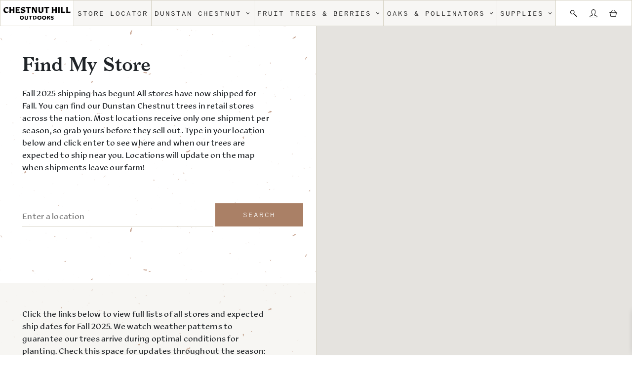

--- FILE ---
content_type: text/html; charset=UTF-8
request_url: https://chestnuthilloutdoors.com/find-a-store/
body_size: 33616
content:
<!DOCTYPE html>
<html lang="en-US">
<head>
	<meta charset="UTF-8">
<script>
var gform;gform||(document.addEventListener("gform_main_scripts_loaded",function(){gform.scriptsLoaded=!0}),document.addEventListener("gform/theme/scripts_loaded",function(){gform.themeScriptsLoaded=!0}),window.addEventListener("DOMContentLoaded",function(){gform.domLoaded=!0}),gform={domLoaded:!1,scriptsLoaded:!1,themeScriptsLoaded:!1,isFormEditor:()=>"function"==typeof InitializeEditor,callIfLoaded:function(o){return!(!gform.domLoaded||!gform.scriptsLoaded||!gform.themeScriptsLoaded&&!gform.isFormEditor()||(gform.isFormEditor()&&console.warn("The use of gform.initializeOnLoaded() is deprecated in the form editor context and will be removed in Gravity Forms 3.1."),o(),0))},initializeOnLoaded:function(o){gform.callIfLoaded(o)||(document.addEventListener("gform_main_scripts_loaded",()=>{gform.scriptsLoaded=!0,gform.callIfLoaded(o)}),document.addEventListener("gform/theme/scripts_loaded",()=>{gform.themeScriptsLoaded=!0,gform.callIfLoaded(o)}),window.addEventListener("DOMContentLoaded",()=>{gform.domLoaded=!0,gform.callIfLoaded(o)}))},hooks:{action:{},filter:{}},addAction:function(o,r,e,t){gform.addHook("action",o,r,e,t)},addFilter:function(o,r,e,t){gform.addHook("filter",o,r,e,t)},doAction:function(o){gform.doHook("action",o,arguments)},applyFilters:function(o){return gform.doHook("filter",o,arguments)},removeAction:function(o,r){gform.removeHook("action",o,r)},removeFilter:function(o,r,e){gform.removeHook("filter",o,r,e)},addHook:function(o,r,e,t,n){null==gform.hooks[o][r]&&(gform.hooks[o][r]=[]);var d=gform.hooks[o][r];null==n&&(n=r+"_"+d.length),gform.hooks[o][r].push({tag:n,callable:e,priority:t=null==t?10:t})},doHook:function(r,o,e){var t;if(e=Array.prototype.slice.call(e,1),null!=gform.hooks[r][o]&&((o=gform.hooks[r][o]).sort(function(o,r){return o.priority-r.priority}),o.forEach(function(o){"function"!=typeof(t=o.callable)&&(t=window[t]),"action"==r?t.apply(null,e):e[0]=t.apply(null,e)})),"filter"==r)return e[0]},removeHook:function(o,r,t,n){var e;null!=gform.hooks[o][r]&&(e=(e=gform.hooks[o][r]).filter(function(o,r,e){return!!(null!=n&&n!=o.tag||null!=t&&t!=o.priority)}),gform.hooks[o][r]=e)}});
</script>

	<meta name="viewport" content="width=device-width, initial-scale=1, shrink-to-fit=no">
	<title>Find My Store &#8211; Chestnut Hill Outdoors</title>
<meta name='robots' content='max-image-preview:large' />

<!-- Google Tag Manager for WordPress by gtm4wp.com -->
<script data-cfasync="false" data-pagespeed-no-defer>
	var gtm4wp_datalayer_name = "dataLayer";
	var dataLayer = dataLayer || [];
</script>
<!-- End Google Tag Manager for WordPress by gtm4wp.com --><script type='application/javascript'  id='pys-version-script'>console.log('PixelYourSite Free version 11.1.5.2');</script>
<link rel='dns-prefetch' href='//chestnuthilloutdoors.com' />
<link rel='dns-prefetch' href='//cdn.jsdelivr.net' />
<link rel='dns-prefetch' href='//unpkg.com' />
<link rel="alternate" type="application/rss+xml" title="Chestnut Hill Outdoors &raquo; Feed" href="https://chestnuthilloutdoors.com/feed/" />
<link rel="alternate" type="application/rss+xml" title="Chestnut Hill Outdoors &raquo; Comments Feed" href="https://chestnuthilloutdoors.com/comments/feed/" />
<link rel="alternate" type="application/rss+xml" title="Chestnut Hill Outdoors &raquo; Find My Store Comments Feed" href="https://chestnuthilloutdoors.com/find-a-store/feed/" />
<link rel="alternate" title="oEmbed (JSON)" type="application/json+oembed" href="https://chestnuthilloutdoors.com/wp-json/oembed/1.0/embed?url=https%3A%2F%2Fchestnuthilloutdoors.com%2Ffind-a-store%2F" />
<link rel="alternate" title="oEmbed (XML)" type="text/xml+oembed" href="https://chestnuthilloutdoors.com/wp-json/oembed/1.0/embed?url=https%3A%2F%2Fchestnuthilloutdoors.com%2Ffind-a-store%2F&#038;format=xml" />
<style id='wp-img-auto-sizes-contain-inline-css'>
img:is([sizes=auto i],[sizes^="auto," i]){contain-intrinsic-size:3000px 1500px}
/*# sourceURL=wp-img-auto-sizes-contain-inline-css */
</style>
<style id='wp-emoji-styles-inline-css'>

	img.wp-smiley, img.emoji {
		display: inline !important;
		border: none !important;
		box-shadow: none !important;
		height: 1em !important;
		width: 1em !important;
		margin: 0 0.07em !important;
		vertical-align: -0.1em !important;
		background: none !important;
		padding: 0 !important;
	}
/*# sourceURL=wp-emoji-styles-inline-css */
</style>
<link rel='stylesheet' id='wp-block-library-css' href='https://chestnuthilloutdoors.com/wp-includes/css/dist/block-library/style.min.css?ver=6.9' media='all' />
<style id='global-styles-inline-css'>
:root{--wp--preset--aspect-ratio--square: 1;--wp--preset--aspect-ratio--4-3: 4/3;--wp--preset--aspect-ratio--3-4: 3/4;--wp--preset--aspect-ratio--3-2: 3/2;--wp--preset--aspect-ratio--2-3: 2/3;--wp--preset--aspect-ratio--16-9: 16/9;--wp--preset--aspect-ratio--9-16: 9/16;--wp--preset--color--black: #000000;--wp--preset--color--cyan-bluish-gray: #abb8c3;--wp--preset--color--white: #fff;--wp--preset--color--pale-pink: #f78da7;--wp--preset--color--vivid-red: #cf2e2e;--wp--preset--color--luminous-vivid-orange: #ff6900;--wp--preset--color--luminous-vivid-amber: #fcb900;--wp--preset--color--light-green-cyan: #7bdcb5;--wp--preset--color--vivid-green-cyan: #00d084;--wp--preset--color--pale-cyan-blue: #8ed1fc;--wp--preset--color--vivid-cyan-blue: #0693e3;--wp--preset--color--vivid-purple: #9b51e0;--wp--preset--color--blue: #007bff;--wp--preset--color--indigo: #6610f2;--wp--preset--color--purple: #5533ff;--wp--preset--color--pink: #e83e8c;--wp--preset--color--red: #dc3545;--wp--preset--color--orange: #fd7e14;--wp--preset--color--yellow: #ffc107;--wp--preset--color--green: #28a745;--wp--preset--color--teal: #20c997;--wp--preset--color--cyan: #17a2b8;--wp--preset--color--gray: #6c757d;--wp--preset--color--gray-dark: #343a40;--wp--preset--gradient--vivid-cyan-blue-to-vivid-purple: linear-gradient(135deg,rgb(6,147,227) 0%,rgb(155,81,224) 100%);--wp--preset--gradient--light-green-cyan-to-vivid-green-cyan: linear-gradient(135deg,rgb(122,220,180) 0%,rgb(0,208,130) 100%);--wp--preset--gradient--luminous-vivid-amber-to-luminous-vivid-orange: linear-gradient(135deg,rgb(252,185,0) 0%,rgb(255,105,0) 100%);--wp--preset--gradient--luminous-vivid-orange-to-vivid-red: linear-gradient(135deg,rgb(255,105,0) 0%,rgb(207,46,46) 100%);--wp--preset--gradient--very-light-gray-to-cyan-bluish-gray: linear-gradient(135deg,rgb(238,238,238) 0%,rgb(169,184,195) 100%);--wp--preset--gradient--cool-to-warm-spectrum: linear-gradient(135deg,rgb(74,234,220) 0%,rgb(151,120,209) 20%,rgb(207,42,186) 40%,rgb(238,44,130) 60%,rgb(251,105,98) 80%,rgb(254,248,76) 100%);--wp--preset--gradient--blush-light-purple: linear-gradient(135deg,rgb(255,206,236) 0%,rgb(152,150,240) 100%);--wp--preset--gradient--blush-bordeaux: linear-gradient(135deg,rgb(254,205,165) 0%,rgb(254,45,45) 50%,rgb(107,0,62) 100%);--wp--preset--gradient--luminous-dusk: linear-gradient(135deg,rgb(255,203,112) 0%,rgb(199,81,192) 50%,rgb(65,88,208) 100%);--wp--preset--gradient--pale-ocean: linear-gradient(135deg,rgb(255,245,203) 0%,rgb(182,227,212) 50%,rgb(51,167,181) 100%);--wp--preset--gradient--electric-grass: linear-gradient(135deg,rgb(202,248,128) 0%,rgb(113,206,126) 100%);--wp--preset--gradient--midnight: linear-gradient(135deg,rgb(2,3,129) 0%,rgb(40,116,252) 100%);--wp--preset--font-size--small: 13px;--wp--preset--font-size--medium: 20px;--wp--preset--font-size--large: 36px;--wp--preset--font-size--x-large: 42px;--wp--preset--spacing--20: 0.44rem;--wp--preset--spacing--30: 0.67rem;--wp--preset--spacing--40: 1rem;--wp--preset--spacing--50: 1.5rem;--wp--preset--spacing--60: 2.25rem;--wp--preset--spacing--70: 3.38rem;--wp--preset--spacing--80: 5.06rem;--wp--preset--shadow--natural: 6px 6px 9px rgba(0, 0, 0, 0.2);--wp--preset--shadow--deep: 12px 12px 50px rgba(0, 0, 0, 0.4);--wp--preset--shadow--sharp: 6px 6px 0px rgba(0, 0, 0, 0.2);--wp--preset--shadow--outlined: 6px 6px 0px -3px rgb(255, 255, 255), 6px 6px rgb(0, 0, 0);--wp--preset--shadow--crisp: 6px 6px 0px rgb(0, 0, 0);}:where(.is-layout-flex){gap: 0.5em;}:where(.is-layout-grid){gap: 0.5em;}body .is-layout-flex{display: flex;}.is-layout-flex{flex-wrap: wrap;align-items: center;}.is-layout-flex > :is(*, div){margin: 0;}body .is-layout-grid{display: grid;}.is-layout-grid > :is(*, div){margin: 0;}:where(.wp-block-columns.is-layout-flex){gap: 2em;}:where(.wp-block-columns.is-layout-grid){gap: 2em;}:where(.wp-block-post-template.is-layout-flex){gap: 1.25em;}:where(.wp-block-post-template.is-layout-grid){gap: 1.25em;}.has-black-color{color: var(--wp--preset--color--black) !important;}.has-cyan-bluish-gray-color{color: var(--wp--preset--color--cyan-bluish-gray) !important;}.has-white-color{color: var(--wp--preset--color--white) !important;}.has-pale-pink-color{color: var(--wp--preset--color--pale-pink) !important;}.has-vivid-red-color{color: var(--wp--preset--color--vivid-red) !important;}.has-luminous-vivid-orange-color{color: var(--wp--preset--color--luminous-vivid-orange) !important;}.has-luminous-vivid-amber-color{color: var(--wp--preset--color--luminous-vivid-amber) !important;}.has-light-green-cyan-color{color: var(--wp--preset--color--light-green-cyan) !important;}.has-vivid-green-cyan-color{color: var(--wp--preset--color--vivid-green-cyan) !important;}.has-pale-cyan-blue-color{color: var(--wp--preset--color--pale-cyan-blue) !important;}.has-vivid-cyan-blue-color{color: var(--wp--preset--color--vivid-cyan-blue) !important;}.has-vivid-purple-color{color: var(--wp--preset--color--vivid-purple) !important;}.has-black-background-color{background-color: var(--wp--preset--color--black) !important;}.has-cyan-bluish-gray-background-color{background-color: var(--wp--preset--color--cyan-bluish-gray) !important;}.has-white-background-color{background-color: var(--wp--preset--color--white) !important;}.has-pale-pink-background-color{background-color: var(--wp--preset--color--pale-pink) !important;}.has-vivid-red-background-color{background-color: var(--wp--preset--color--vivid-red) !important;}.has-luminous-vivid-orange-background-color{background-color: var(--wp--preset--color--luminous-vivid-orange) !important;}.has-luminous-vivid-amber-background-color{background-color: var(--wp--preset--color--luminous-vivid-amber) !important;}.has-light-green-cyan-background-color{background-color: var(--wp--preset--color--light-green-cyan) !important;}.has-vivid-green-cyan-background-color{background-color: var(--wp--preset--color--vivid-green-cyan) !important;}.has-pale-cyan-blue-background-color{background-color: var(--wp--preset--color--pale-cyan-blue) !important;}.has-vivid-cyan-blue-background-color{background-color: var(--wp--preset--color--vivid-cyan-blue) !important;}.has-vivid-purple-background-color{background-color: var(--wp--preset--color--vivid-purple) !important;}.has-black-border-color{border-color: var(--wp--preset--color--black) !important;}.has-cyan-bluish-gray-border-color{border-color: var(--wp--preset--color--cyan-bluish-gray) !important;}.has-white-border-color{border-color: var(--wp--preset--color--white) !important;}.has-pale-pink-border-color{border-color: var(--wp--preset--color--pale-pink) !important;}.has-vivid-red-border-color{border-color: var(--wp--preset--color--vivid-red) !important;}.has-luminous-vivid-orange-border-color{border-color: var(--wp--preset--color--luminous-vivid-orange) !important;}.has-luminous-vivid-amber-border-color{border-color: var(--wp--preset--color--luminous-vivid-amber) !important;}.has-light-green-cyan-border-color{border-color: var(--wp--preset--color--light-green-cyan) !important;}.has-vivid-green-cyan-border-color{border-color: var(--wp--preset--color--vivid-green-cyan) !important;}.has-pale-cyan-blue-border-color{border-color: var(--wp--preset--color--pale-cyan-blue) !important;}.has-vivid-cyan-blue-border-color{border-color: var(--wp--preset--color--vivid-cyan-blue) !important;}.has-vivid-purple-border-color{border-color: var(--wp--preset--color--vivid-purple) !important;}.has-vivid-cyan-blue-to-vivid-purple-gradient-background{background: var(--wp--preset--gradient--vivid-cyan-blue-to-vivid-purple) !important;}.has-light-green-cyan-to-vivid-green-cyan-gradient-background{background: var(--wp--preset--gradient--light-green-cyan-to-vivid-green-cyan) !important;}.has-luminous-vivid-amber-to-luminous-vivid-orange-gradient-background{background: var(--wp--preset--gradient--luminous-vivid-amber-to-luminous-vivid-orange) !important;}.has-luminous-vivid-orange-to-vivid-red-gradient-background{background: var(--wp--preset--gradient--luminous-vivid-orange-to-vivid-red) !important;}.has-very-light-gray-to-cyan-bluish-gray-gradient-background{background: var(--wp--preset--gradient--very-light-gray-to-cyan-bluish-gray) !important;}.has-cool-to-warm-spectrum-gradient-background{background: var(--wp--preset--gradient--cool-to-warm-spectrum) !important;}.has-blush-light-purple-gradient-background{background: var(--wp--preset--gradient--blush-light-purple) !important;}.has-blush-bordeaux-gradient-background{background: var(--wp--preset--gradient--blush-bordeaux) !important;}.has-luminous-dusk-gradient-background{background: var(--wp--preset--gradient--luminous-dusk) !important;}.has-pale-ocean-gradient-background{background: var(--wp--preset--gradient--pale-ocean) !important;}.has-electric-grass-gradient-background{background: var(--wp--preset--gradient--electric-grass) !important;}.has-midnight-gradient-background{background: var(--wp--preset--gradient--midnight) !important;}.has-small-font-size{font-size: var(--wp--preset--font-size--small) !important;}.has-medium-font-size{font-size: var(--wp--preset--font-size--medium) !important;}.has-large-font-size{font-size: var(--wp--preset--font-size--large) !important;}.has-x-large-font-size{font-size: var(--wp--preset--font-size--x-large) !important;}
/*# sourceURL=global-styles-inline-css */
</style>

<style id='classic-theme-styles-inline-css'>
/*! This file is auto-generated */
.wp-block-button__link{color:#fff;background-color:#32373c;border-radius:9999px;box-shadow:none;text-decoration:none;padding:calc(.667em + 2px) calc(1.333em + 2px);font-size:1.125em}.wp-block-file__button{background:#32373c;color:#fff;text-decoration:none}
/*# sourceURL=/wp-includes/css/classic-themes.min.css */
</style>
<link rel='stylesheet' id='woocommerce-layout-css' href='https://chestnuthilloutdoors.com/wp-content/plugins/woocommerce/assets/css/woocommerce-layout.css?ver=10.4.3' media='all' />
<link rel='stylesheet' id='woocommerce-smallscreen-css' href='https://chestnuthilloutdoors.com/wp-content/plugins/woocommerce/assets/css/woocommerce-smallscreen.css?ver=10.4.3' media='only screen and (max-width: 768px)' />
<link rel='stylesheet' id='woocommerce-general-css' href='https://chestnuthilloutdoors.com/wp-content/plugins/woocommerce/assets/css/woocommerce.css?ver=10.4.3' media='all' />
<style id='woocommerce-inline-inline-css'>
.woocommerce form .form-row .required { visibility: visible; }
/*# sourceURL=woocommerce-inline-inline-css */
</style>
<link rel='stylesheet' id='dgwt-wcas-style-css' href='https://chestnuthilloutdoors.com/wp-content/plugins/ajax-search-for-woocommerce/assets/css/style.min.css?ver=1.32.2' media='all' />
<link rel='stylesheet' id='xoo-wsc-fonts-css' href='https://chestnuthilloutdoors.com/wp-content/plugins/side-cart-woocommerce/assets/css/xoo-wsc-fonts.css?ver=2.7.2' media='all' />
<link rel='stylesheet' id='xoo-wsc-style-css' href='https://chestnuthilloutdoors.com/wp-content/plugins/side-cart-woocommerce/assets/css/xoo-wsc-style.css?ver=2.7.2' media='all' />
<style id='xoo-wsc-style-inline-css'>




.xoo-wsc-ft-buttons-cont a.xoo-wsc-ft-btn, .xoo-wsc-container .xoo-wsc-btn {
	background-color: #aa8066;
	color: #ffffff;
	border: ;
	padding: 10px 20px;
}

.xoo-wsc-ft-buttons-cont a.xoo-wsc-ft-btn:hover, .xoo-wsc-container .xoo-wsc-btn:hover {
	background-color: #ffffff;
	color: #000000;
	border: 2px solid #000000;
}

 

.xoo-wsc-footer{
	background-color: #ffffff;
	color: #000000;
	padding: 20px 20px;
	box-shadow: 0 -5px 10px #0000001a;
}

.xoo-wsc-footer, .xoo-wsc-footer a, .xoo-wsc-footer .amount{
	font-size: 18px;
}

.xoo-wsc-btn .amount{
	color: #ffffff}

.xoo-wsc-btn:hover .amount{
	color: #000000;
}

.xoo-wsc-ft-buttons-cont{
	grid-template-columns: auto;
}

.xoo-wsc-basket{
	bottom: 12px;
	right: 0px;
	background-color: #ffffff;
	color: #000000;
	box-shadow: 0 1px 4px 0;
	border-radius: 50%;
	display: none;
	width: 60px;
	height: 60px;
}


.xoo-wsc-bki{
	font-size: 30px}

.xoo-wsc-items-count{
	top: -9px;
	left: -8px;
}

.xoo-wsc-items-count, .xoo-wsch-items-count{
	background-color: #aa8066;
	color: #ffffff;
}

.xoo-wsc-container, .xoo-wsc-slider{
	max-width: 450px;
	right: -450px;
	top: 0;bottom: 0;
	bottom: 0;
	font-family: }


.xoo-wsc-cart-active .xoo-wsc-container, .xoo-wsc-slider-active .xoo-wsc-slider{
	right: 0;
}


.xoo-wsc-cart-active .xoo-wsc-basket{
	right: 450px;
}

.xoo-wsc-slider{
	right: -450px;
}

span.xoo-wsch-close {
    font-size: 16px;
}

	.xoo-wsch-top{
		justify-content: flex-start;
	}
	span.xoo-wsch-close {
	    right: 10px;
	}

.xoo-wsch-text{
	font-size: 32px;
}

.xoo-wsc-header{
	color: #000000;
	background-color: #ffffff;
	border-bottom: 2px solid #eee;
	padding: 15px 15px;
}


.xoo-wsc-body{
	background-color: #ffffff;
}

.xoo-wsc-products:not(.xoo-wsc-pattern-card), .xoo-wsc-products:not(.xoo-wsc-pattern-card) span.amount, .xoo-wsc-products:not(.xoo-wsc-pattern-card) a{
	font-size: 16px;
	color: #000000;
}

.xoo-wsc-products:not(.xoo-wsc-pattern-card) .xoo-wsc-product{
	padding: 20px 20px;
	margin: 0;
	border-radius: 0px;
	box-shadow: 0 0;
	background-color: transparent;
}

.xoo-wsc-sum-col{
	justify-content: center;
}


/** Shortcode **/
.xoo-wsc-sc-count{
	background-color: #000000;
	color: #ffffff;
}

.xoo-wsc-sc-bki{
	font-size: 28px;
	color: #000000;
}
.xoo-wsc-sc-cont{
	color: #000000;
}


.xoo-wsc-product dl.variation {
	display: block;
}


.xoo-wsc-product-cont{
	padding: 10px 10px;
}

.xoo-wsc-products:not(.xoo-wsc-pattern-card) .xoo-wsc-img-col{
	width: 25%;
}

.xoo-wsc-pattern-card .xoo-wsc-img-col img{
	max-width: 100%;
	height: auto;
}

.xoo-wsc-products:not(.xoo-wsc-pattern-card) .xoo-wsc-sum-col{
	width: 75%;
}

.xoo-wsc-pattern-card .xoo-wsc-product-cont{
	width: 50% 
}

@media only screen and (max-width: 600px) {
	.xoo-wsc-pattern-card .xoo-wsc-product-cont  {
		width: 50%;
	}
}


.xoo-wsc-pattern-card .xoo-wsc-product{
	border: 0;
	box-shadow: 0px 10px 15px -12px #0000001a;
}


.xoo-wsc-sm-front{
	background-color: #eee;
}
.xoo-wsc-pattern-card, .xoo-wsc-sm-front{
	border-bottom-left-radius: 5px;
	border-bottom-right-radius: 5px;
}
.xoo-wsc-pattern-card, .xoo-wsc-img-col img, .xoo-wsc-img-col, .xoo-wsc-sm-back-cont{
	border-top-left-radius: 5px;
	border-top-right-radius: 5px;
}
.xoo-wsc-sm-back{
	background-color: #fff;
}
.xoo-wsc-pattern-card, .xoo-wsc-pattern-card a, .xoo-wsc-pattern-card .amount{
	font-size: 16px;
}

.xoo-wsc-sm-front, .xoo-wsc-sm-front a, .xoo-wsc-sm-front .amount{
	color: #000;
}

.xoo-wsc-sm-back, .xoo-wsc-sm-back a, .xoo-wsc-sm-back .amount{
	color: #000;
}


.magictime {
    animation-duration: 0.5s;
}



span.xoo-wsch-items-count{
	height: 20px;
	line-height: 20px;
	width: 20px;
}

span.xoo-wsch-icon{
	font-size: 30px
}

.xoo-wsc-smr-del{
	font-size: 16px
}.xoo-wsc-modal .xoo-wsc-header {
    padding: 30px 10px 20px !important;
}
/*# sourceURL=xoo-wsc-style-inline-css */
</style>
<link rel='stylesheet' id='child-understrap-styles-css' href='https://chestnuthilloutdoors.com/wp-content/themes/ch-outdoors/css/child-theme.min.css?ver=0.5.7' media='all' />
<link rel='stylesheet' id='aos-styles-css' href='https://unpkg.com/aos@next/dist/aos.css?ver=0.5.7' media='all' />
<link rel='stylesheet' id='hamburgers-css-css' href='https://chestnuthilloutdoors.com/wp-content/themes/ch-outdoors/css/hamburgers.min.css?ver=0.5.7' media='all' />
<link rel='stylesheet' id='pretty-dd-styles-css' href='https://chestnuthilloutdoors.com/wp-content/themes/ch-outdoors/css/prettydropdowns_and_custom.css?ver=0.5.7' media='all' />
<link rel='stylesheet' id='flexible-shipping-free-shipping-css' href='https://chestnuthilloutdoors.com/wp-content/plugins/flexible-shipping/assets/dist/css/free-shipping.css?ver=6.5.2.2' media='all' />
<link rel='stylesheet' id='wc-discount-manager-css' href='https://chestnuthilloutdoors.com/wp-content/plugins/woocommerce-discount-manager/assets/css/frontend/wdm-frontend.css?ver=1.3.1' media='all' />
<script src="https://chestnuthilloutdoors.com/wp-content/plugins/stop-user-enumeration/frontend/js/frontend.js?ver=1.7.7" id="stop-user-enumeration-js" defer data-wp-strategy="defer"></script>
<script src="https://chestnuthilloutdoors.com/wp-includes/js/jquery/jquery.min.js?ver=3.7.1" id="jquery-core-js"></script>
<script src="https://chestnuthilloutdoors.com/wp-includes/js/jquery/jquery-migrate.min.js?ver=3.4.1" id="jquery-migrate-js"></script>
<script src="https://chestnuthilloutdoors.com/wp-content/plugins/woocommerce/assets/js/jquery-blockui/jquery.blockUI.min.js?ver=2.7.0-wc.10.4.3" id="wc-jquery-blockui-js" defer data-wp-strategy="defer"></script>
<script id="wc-add-to-cart-js-extra">
var wc_add_to_cart_params = {"ajax_url":"/wp-admin/admin-ajax.php","wc_ajax_url":"/?wc-ajax=%%endpoint%%","i18n_view_cart":"View cart","cart_url":"https://chestnuthilloutdoors.com/shopping-basket/","is_cart":"","cart_redirect_after_add":"no"};
//# sourceURL=wc-add-to-cart-js-extra
</script>
<script src="https://chestnuthilloutdoors.com/wp-content/plugins/woocommerce/assets/js/frontend/add-to-cart.min.js?ver=10.4.3" id="wc-add-to-cart-js" defer data-wp-strategy="defer"></script>
<script src="https://chestnuthilloutdoors.com/wp-content/plugins/woocommerce/assets/js/js-cookie/js.cookie.min.js?ver=2.1.4-wc.10.4.3" id="wc-js-cookie-js" defer data-wp-strategy="defer"></script>
<script id="woocommerce-js-extra">
var woocommerce_params = {"ajax_url":"/wp-admin/admin-ajax.php","wc_ajax_url":"/?wc-ajax=%%endpoint%%","i18n_password_show":"Show password","i18n_password_hide":"Hide password"};
//# sourceURL=woocommerce-js-extra
</script>
<script src="https://chestnuthilloutdoors.com/wp-content/plugins/woocommerce/assets/js/frontend/woocommerce.min.js?ver=10.4.3" id="woocommerce-js" defer data-wp-strategy="defer"></script>
<script id="wpgmza_data-js-extra">
var wpgmza_google_api_status = {"message":"Enqueued","code":"ENQUEUED"};
//# sourceURL=wpgmza_data-js-extra
</script>
<script src="https://chestnuthilloutdoors.com/wp-content/plugins/wp-google-maps/wpgmza_data.js?ver=6.9" id="wpgmza_data-js"></script>
<script src="https://cdn.jsdelivr.net/npm/slick-carousel@1.8.1/slick/slick.min.js?ver=6.9" id="slick-js"></script>
<script src="https://chestnuthilloutdoors.com/wp-content/plugins/pixelyoursite/dist/scripts/jquery.bind-first-0.2.3.min.js?ver=0.2.3" id="jquery-bind-first-js"></script>
<script src="https://chestnuthilloutdoors.com/wp-content/plugins/pixelyoursite/dist/scripts/js.cookie-2.1.3.min.js?ver=2.1.3" id="js-cookie-pys-js"></script>
<script src="https://chestnuthilloutdoors.com/wp-content/plugins/pixelyoursite/dist/scripts/tld.min.js?ver=2.3.1" id="js-tld-js"></script>
<script id="pys-js-extra">
var pysOptions = {"staticEvents":{"facebook":{"init_event":[{"delay":0,"type":"static","ajaxFire":false,"name":"PageView","pixelIds":["1341929693312521"],"eventID":"6070a851-85ba-436a-b7c0-63425225bcad","params":{"page_title":"Find My Store","post_type":"page","post_id":2,"plugin":"PixelYourSite","user_role":"guest","event_url":"chestnuthilloutdoors.com/find-a-store/"},"e_id":"init_event","ids":[],"hasTimeWindow":false,"timeWindow":0,"woo_order":"","edd_order":""}]}},"dynamicEvents":{"automatic_event_form":{"facebook":{"delay":0,"type":"dyn","name":"Form","pixelIds":["1341929693312521"],"eventID":"49268e65-bb41-4c8d-8f9e-c23c75c52e8a","params":{"page_title":"Find My Store","post_type":"page","post_id":2,"plugin":"PixelYourSite","user_role":"guest","event_url":"chestnuthilloutdoors.com/find-a-store/"},"e_id":"automatic_event_form","ids":[],"hasTimeWindow":false,"timeWindow":0,"woo_order":"","edd_order":""}},"automatic_event_download":{"facebook":{"delay":0,"type":"dyn","name":"Download","extensions":["","doc","exe","js","pdf","ppt","tgz","zip","xls"],"pixelIds":["1341929693312521"],"eventID":"58f9d5d5-bea9-4efa-83ea-b3db57406e41","params":{"page_title":"Find My Store","post_type":"page","post_id":2,"plugin":"PixelYourSite","user_role":"guest","event_url":"chestnuthilloutdoors.com/find-a-store/"},"e_id":"automatic_event_download","ids":[],"hasTimeWindow":false,"timeWindow":0,"woo_order":"","edd_order":""}},"automatic_event_comment":{"facebook":{"delay":0,"type":"dyn","name":"Comment","pixelIds":["1341929693312521"],"eventID":"ed99eb8a-ef9f-438b-94d9-d24b600f760a","params":{"page_title":"Find My Store","post_type":"page","post_id":2,"plugin":"PixelYourSite","user_role":"guest","event_url":"chestnuthilloutdoors.com/find-a-store/"},"e_id":"automatic_event_comment","ids":[],"hasTimeWindow":false,"timeWindow":0,"woo_order":"","edd_order":""}},"automatic_event_scroll":{"facebook":{"delay":0,"type":"dyn","name":"PageScroll","scroll_percent":30,"pixelIds":["1341929693312521"],"eventID":"9813974c-ec87-4159-892a-e7407779edc6","params":{"page_title":"Find My Store","post_type":"page","post_id":2,"plugin":"PixelYourSite","user_role":"guest","event_url":"chestnuthilloutdoors.com/find-a-store/"},"e_id":"automatic_event_scroll","ids":[],"hasTimeWindow":false,"timeWindow":0,"woo_order":"","edd_order":""}},"automatic_event_time_on_page":{"facebook":{"delay":0,"type":"dyn","name":"TimeOnPage","time_on_page":30,"pixelIds":["1341929693312521"],"eventID":"fdc5a36b-d258-4a4c-bcbe-ff50fc6419ca","params":{"page_title":"Find My Store","post_type":"page","post_id":2,"plugin":"PixelYourSite","user_role":"guest","event_url":"chestnuthilloutdoors.com/find-a-store/"},"e_id":"automatic_event_time_on_page","ids":[],"hasTimeWindow":false,"timeWindow":0,"woo_order":"","edd_order":""}}},"triggerEvents":[],"triggerEventTypes":[],"facebook":{"pixelIds":["1341929693312521"],"advancedMatching":[],"advancedMatchingEnabled":false,"removeMetadata":false,"wooVariableAsSimple":false,"serverApiEnabled":false,"wooCRSendFromServer":false,"send_external_id":null,"enabled_medical":false,"do_not_track_medical_param":["event_url","post_title","page_title","landing_page","content_name","categories","category_name","tags"],"meta_ldu":false},"debug":"","siteUrl":"https://chestnuthilloutdoors.com","ajaxUrl":"https://chestnuthilloutdoors.com/wp-admin/admin-ajax.php","ajax_event":"61364dba3b","enable_remove_download_url_param":"1","cookie_duration":"7","last_visit_duration":"60","enable_success_send_form":"","ajaxForServerEvent":"1","ajaxForServerStaticEvent":"1","useSendBeacon":"1","send_external_id":"1","external_id_expire":"180","track_cookie_for_subdomains":"1","google_consent_mode":"1","gdpr":{"ajax_enabled":false,"all_disabled_by_api":false,"facebook_disabled_by_api":false,"analytics_disabled_by_api":false,"google_ads_disabled_by_api":false,"pinterest_disabled_by_api":false,"bing_disabled_by_api":false,"reddit_disabled_by_api":false,"externalID_disabled_by_api":false,"facebook_prior_consent_enabled":true,"analytics_prior_consent_enabled":true,"google_ads_prior_consent_enabled":null,"pinterest_prior_consent_enabled":true,"bing_prior_consent_enabled":true,"cookiebot_integration_enabled":false,"cookiebot_facebook_consent_category":"marketing","cookiebot_analytics_consent_category":"statistics","cookiebot_tiktok_consent_category":"marketing","cookiebot_google_ads_consent_category":"marketing","cookiebot_pinterest_consent_category":"marketing","cookiebot_bing_consent_category":"marketing","consent_magic_integration_enabled":false,"real_cookie_banner_integration_enabled":false,"cookie_notice_integration_enabled":false,"cookie_law_info_integration_enabled":false,"analytics_storage":{"enabled":true,"value":"granted","filter":false},"ad_storage":{"enabled":true,"value":"granted","filter":false},"ad_user_data":{"enabled":true,"value":"granted","filter":false},"ad_personalization":{"enabled":true,"value":"granted","filter":false}},"cookie":{"disabled_all_cookie":false,"disabled_start_session_cookie":false,"disabled_advanced_form_data_cookie":false,"disabled_landing_page_cookie":false,"disabled_first_visit_cookie":false,"disabled_trafficsource_cookie":false,"disabled_utmTerms_cookie":false,"disabled_utmId_cookie":false},"tracking_analytics":{"TrafficSource":"direct","TrafficLanding":"undefined","TrafficUtms":[],"TrafficUtmsId":[]},"GATags":{"ga_datalayer_type":"default","ga_datalayer_name":"dataLayerPYS"},"woo":{"enabled":true,"enabled_save_data_to_orders":true,"addToCartOnButtonEnabled":true,"addToCartOnButtonValueEnabled":true,"addToCartOnButtonValueOption":"price","singleProductId":null,"removeFromCartSelector":"form.woocommerce-cart-form .remove","addToCartCatchMethod":"add_cart_hook","is_order_received_page":false,"containOrderId":false},"edd":{"enabled":false},"cache_bypass":"1768394426"};
//# sourceURL=pys-js-extra
</script>
<script src="https://chestnuthilloutdoors.com/wp-content/plugins/pixelyoursite/dist/scripts/public.js?ver=11.1.5.2" id="pys-js"></script>
<link rel="https://api.w.org/" href="https://chestnuthilloutdoors.com/wp-json/" /><link rel="alternate" title="JSON" type="application/json" href="https://chestnuthilloutdoors.com/wp-json/wp/v2/pages/2" /><link rel="EditURI" type="application/rsd+xml" title="RSD" href="https://chestnuthilloutdoors.com/xmlrpc.php?rsd" />
<meta name="generator" content="WordPress 6.9" />
<meta name="generator" content="WooCommerce 10.4.3" />
<link rel="canonical" href="https://chestnuthilloutdoors.com/find-a-store/" />
<link rel='shortlink' href='https://chestnuthilloutdoors.com/?p=2' />

<!-- Google Tag Manager for WordPress by gtm4wp.com -->
<!-- GTM Container placement set to footer -->
<script data-cfasync="false" data-pagespeed-no-defer>
	var dataLayer_content = {"pagePostType":"page","pagePostType2":"single-page","pagePostAuthor":"kyle"};
	dataLayer.push( dataLayer_content );
</script>
<script data-cfasync="false" data-pagespeed-no-defer>
(function(w,d,s,l,i){w[l]=w[l]||[];w[l].push({'gtm.start':
new Date().getTime(),event:'gtm.js'});var f=d.getElementsByTagName(s)[0],
j=d.createElement(s),dl=l!='dataLayer'?'&l='+l:'';j.async=true;j.src=
'//www.googletagmanager.com/gtm.js?id='+i+dl;f.parentNode.insertBefore(j,f);
})(window,document,'script','dataLayer','GTM-T2HZF4L');
</script>
<!-- End Google Tag Manager for WordPress by gtm4wp.com -->		<style>
			.dgwt-wcas-ico-magnifier,.dgwt-wcas-ico-magnifier-handler{max-width:20px}.dgwt-wcas-search-wrapp{max-width:600px}		</style>
		<!-- Google site verification - Google for WooCommerce -->
<meta name="google-site-verification" content="kJPvwlZIX4AqkekkZomxuXXES3AJS6ggNv-bCJGGRZ4" />
<link rel="pingback" href="https://chestnuthilloutdoors.com/xmlrpc.php">
<meta name="mobile-web-app-capable" content="yes">
<meta name="apple-mobile-web-app-capable" content="yes">
<meta name="apple-mobile-web-app-title" content="Chestnut Hill Outdoors - Since 1981">
	<noscript><style>.woocommerce-product-gallery{ opacity: 1 !important; }</style></noscript>
	<style>.recentcomments a{display:inline !important;padding:0 !important;margin:0 !important;}</style><link rel="icon" href="https://chestnuthilloutdoors.com/wp-content/uploads/sites/2/2021/06/favicon-outdoors-64x65.png" sizes="32x32" />
<link rel="icon" href="https://chestnuthilloutdoors.com/wp-content/uploads/sites/2/2021/06/favicon-outdoors.png" sizes="192x192" />
<link rel="apple-touch-icon" href="https://chestnuthilloutdoors.com/wp-content/uploads/sites/2/2021/06/favicon-outdoors.png" />
<meta name="msapplication-TileImage" content="https://chestnuthilloutdoors.com/wp-content/uploads/sites/2/2021/06/favicon-outdoors.png" />
		<style id="wp-custom-css">
			.single-product table.variations th.label {
    display: none;
}
#nav-bar .navbar li a{
	padding: 12px 0 11px;
}
.woocommerce-checkout .g-recaptcha {
    margin: 1em 0 0;
    width: 100%;
}

/******** PAGINATION ********/

nav {
  display: block;
  width: 100%;
}
nav ul.pagination{
	justify-content: center;
}
.page-link {
  color: #AA8066;
}
.page-item.active .page-link{
  background-color: #AA8066;
  border-color: #AA8066;
}		</style>
		
		<!-- Global site tag (gtag.js) - Google Ads: AW-1064652663 - Google for WooCommerce -->
		<script async src="https://www.googletagmanager.com/gtag/js?id=AW-1064652663"></script>
		<script>
			window.dataLayer = window.dataLayer || [];
			function gtag() { dataLayer.push(arguments); }
			gtag( 'consent', 'default', {
				analytics_storage: 'denied',
				ad_storage: 'denied',
				ad_user_data: 'denied',
				ad_personalization: 'denied',
				region: ['AT', 'BE', 'BG', 'HR', 'CY', 'CZ', 'DK', 'EE', 'FI', 'FR', 'DE', 'GR', 'HU', 'IS', 'IE', 'IT', 'LV', 'LI', 'LT', 'LU', 'MT', 'NL', 'NO', 'PL', 'PT', 'RO', 'SK', 'SI', 'ES', 'SE', 'GB', 'CH'],
				wait_for_update: 500,
			} );
			gtag('js', new Date());
			gtag('set', 'developer_id.dOGY3NW', true);
			gtag("config", "AW-1064652663", { "groups": "GLA", "send_page_view": false });		</script>

		
	<style>
		#nav-bar .dd-container .nav-item {
			display: block !important;
		}

		.wpgmaps_blist_row {
			margin-bottom: 30px;
		}

		.wpgmza_div_address {
			padding-left: 0 !important;
		}

		.wpgmza_div_description {
			font-size: 17px;
		}

		#nav-bar .dd-container .nav-item {
			display: block !important;
		}

		.select2-hidden-accessible {
			background: 0 0 !important;
		    border: 1px solid #d6d2c4 !important;
		    padding: 10px !important;
		    height: 40px !important;
		    margin: 0 !important;
		    position: relative !important;
		    width: 100% !important;
		}

		.hero {
			min-height: 750px;
		}

		#wpmc-prev, #wpmc-next, #wpmc-skip-login {
			max-height: 50px;
		}

		#wpgmza_iw_holder_1 {
			width: 100%;
			margin: 0;
		}



		.woocommerce-checkout form.woocommerce-checkout {
			margin: 0 -15px 0;
		}

		.woocommerce-account-fields {
			display: none;
		}

		#wpmc-prev {
			margin-right: 10px;
		}

		.alt-lc-wrapper h2 {
			margin-bottom: 30px;
		}

		.postid-10 .alt-lc-wrapper h2, .postid-224 .alt-lc-wrapper h2 {
			margin-bottom: 0;
		}

		.woocommerce-cart table.cart td.product-name {
			line-height: 34px;
			max-width: 300px;
		}

		.blog-post img {
			max-width: 100%;
		}

		.image-section .col-lg-6:first-child {
			text-align: right;
		}

		.unit-price del {
			display: none;
		}

		.goodfor {
			text-align: center;
		}

		.slick-slide img {
			width: 100%;
		}

		.store-section p.wpgmza_iw_address_p {
			font-style: normal !important;
			padding: 0;
			max-width: 100%;
			font-size: 17px;
		}

		.store-section .wpgmza_iw_description {
			padding: 0 0 0 10px;
			font-size: 14px;
			margin-top: 20px !important;
			font-family: Robinson-Regular !important;
			font-size: 17px !important;
			line-height: 25px !important;
		}

		.store-section .wpgmza_iw_description:before {
			content: "Expected ship date: "
		}

		.wpgmza_iw_address {
			padding: 0 10px;
			font-family: Robinson-Regular !important;
			font-size: 17px !important;
			line-height: 25px !important;
		}

		.wpgmza_modern_infowindow {
			background-color: #fff !important;
		}


		.wpgmza_iw_title {
			background-color: #fff !important;
			text-transform: uppercase;
		    font-size: 17px !important;
		    letter-spacing: 1px;
		    line-height: 23px;
		    font-family: Robinson-Bold;
		    font-weight: 600;
		}


		@media (max-width: 767px) {
			body #nav-bar-mobile.is-open {
				height: 100%;
				overflow-y: scroll;
				-webkit-overflow-scrolling: touch;
			}

			#input_4_1 {
				width: 100% !important;
			}

			.subscribe-row label {
				margin-bottom: 15px;
			}

			#gform_submit_button_4 {
				left: 0 !important;
			}
		}
	</style>

	<script type="application/javascript">(function(w,d,t,r,u){w[u]=w[u]||[];w[u].push({'projectId':'10000','properties':{'pixelId':'10106779'}});var s=d.createElement(t);s.src=r;s.async=true;s.onload=s.onreadystatechange=function(){var y,rs=this.readyState,c=w[u];if(rs&&rs!="complete"&&rs!="loaded"){return}try{y=YAHOO.ywa.I13N.fireBeacon;w[u]=[];w[u].push=function(p){y([p])};y(c)}catch(e){}};var scr=d.getElementsByTagName(t)[0],par=scr.parentNode;par.insertBefore(s,scr)})(window,document,"script","https://s.yimg.com/wi/ytc.js","dotq");</script>

	<!-- Global site tag (gtag.js) - Google Analytics -->
	<script async src="https://www.googletagmanager.com/gtag/js?id=UA-173216854-1"></script>
	<script>
	  window.dataLayer = window.dataLayer || [];
	  function gtag(){dataLayer.push(arguments);}
	  gtag('js', new Date());

	  gtag('config', 'UA-173216854-1');
	</script>

<link rel='stylesheet' id='wc-authnet-blocks-checkout-style-css' href='https://chestnuthilloutdoors.com/wp-content/plugins/woo-authorize-net-gateway-aim/build/style-index.css?ver=e24aa2fa2b7649feaf7f' media='all' />
<link rel='stylesheet' id='wc-blocks-style-css' href='https://chestnuthilloutdoors.com/wp-content/plugins/woocommerce/assets/client/blocks/wc-blocks.css?ver=wc-10.4.3' media='all' />
<link rel='stylesheet' id='fontawesome-css' href='https://chestnuthilloutdoors.com/wp-content/plugins/wp-google-maps/css/font-awesome.min.css?ver=6.9' media='all' />
<link rel='stylesheet' id='fontawesome-polyfill-css' href='https://chestnuthilloutdoors.com/wp-content/plugins/wp-google-maps/css/polyfill/fa-5to4.css?ver=6.9' media='all' />
<link rel='stylesheet' id='wpgmza-common-css' href='https://chestnuthilloutdoors.com/wp-content/plugins/wp-google-maps/css/common.css?ver=10.0.04+pro-8.1.22' media='all' />
<link rel='stylesheet' id='remodal-css' href='https://chestnuthilloutdoors.com/wp-content/plugins/wp-google-maps/lib/remodal.css?ver=6.9' media='all' />
<link rel='stylesheet' id='remodal-default-theme-css' href='https://chestnuthilloutdoors.com/wp-content/plugins/wp-google-maps/lib/remodal-default-theme.css?ver=6.9' media='all' />
<link rel='stylesheet' id='datatables-css' href='https://chestnuthilloutdoors.com/wp-content/plugins/wp-google-maps/css/jquery.dataTables.min.css?ver=6.9' media='all' />
<link rel='stylesheet' id='wpgmza-ui-legacy-css' href='https://chestnuthilloutdoors.com/wp-content/plugins/wp-google-maps/css/styles/legacy.css?ver=10.0.04+pro-8.1.22' media='all' />
<link rel='stylesheet' id='owl-carousel_style-css' href='https://chestnuthilloutdoors.com/wp-content/plugins/wp-google-maps/lib/owl.carousel.min.css?ver=8.1.22' media='all' />
<link rel='stylesheet' id='owl-carousel_style__default_theme-css' href='https://chestnuthilloutdoors.com/wp-content/plugins/wp-google-maps/lib/owl.theme.default.min.css?ver=8.1.22' media='all' />
<link rel='stylesheet' id='owl_carousel_style_theme_select-css' href='https://chestnuthilloutdoors.com/wp-content/plugins/wp-google-maps-pro/css/carousel_sky.css?ver=8.1.22' media='all' />
<link rel='stylesheet' id='featherlight-css' href='https://chestnuthilloutdoors.com/wp-content/plugins/wp-google-maps-pro/lib/featherlight.min.css?ver=8.1.22' media='all' />
<link rel='stylesheet' id='wpgmaps_datatables_responsive-style-css' href='https://chestnuthilloutdoors.com/wp-content/plugins/wp-google-maps-pro/lib/dataTables.responsive.css?ver=8.1.22' media='all' />
<link rel='stylesheet' id='wpgmaps-admin-style-css' href='https://chestnuthilloutdoors.com/wp-content/plugins/wp-google-maps-pro/css/wpgmaps-admin.css?ver=6.9' media='all' />
<link rel='stylesheet' id='wpgmza_modern_base-css' href='https://chestnuthilloutdoors.com/wp-content/plugins/wp-google-maps-pro/css/wpgmza_style_pro_modern_base.css?ver=8.1.22' media='all' />
<link rel='stylesheet' id='wpgmaps-style-pro-css' href='https://chestnuthilloutdoors.com/wp-content/plugins/wp-google-maps-pro/css/wpgmza_style_pro.css?ver=8.1.22' media='all' />
<style id='wpgmaps-style-pro-inline-css'>
.wpgmza_map img { max-width:none; }
        .wpgmza_widget { overflow: auto; }
[data-map-id='1'] .wpgmza_modern_infowindow { background-color: #AA806C; }[data-map-id='1'] .wpgmza_iw_title { 		color: #000000; 		background-color: #AA806C; }[data-map-id='1'] .wpgmza_iw_description { color: #000000; }[data-map-id='1'] .wpgmza_iw_address_p { color: #000000; }[data-map-id='1'] .wpgmza_button { 			color: #000000;			background-color: #AA806C; }
/*# sourceURL=wpgmaps-style-pro-inline-css */
</style>
<link rel='stylesheet' id='wpgmza_legacy_modern_pro_style-css' href='https://chestnuthilloutdoors.com/wp-content/plugins/wp-google-maps-pro/css/styles/legacy-modern.css?ver=6.9' media='all' />
<link rel='stylesheet' id='gforms_reset_css-css' href='https://chestnuthilloutdoors.com/wp-content/plugins/gravityforms/legacy/css/formreset.min.css?ver=2.9.25' media='all' />
<link rel='stylesheet' id='gforms_formsmain_css-css' href='https://chestnuthilloutdoors.com/wp-content/plugins/gravityforms/legacy/css/formsmain.min.css?ver=2.9.25' media='all' />
<link rel='stylesheet' id='gforms_ready_class_css-css' href='https://chestnuthilloutdoors.com/wp-content/plugins/gravityforms/legacy/css/readyclass.min.css?ver=2.9.25' media='all' />
<link rel='stylesheet' id='gforms_browsers_css-css' href='https://chestnuthilloutdoors.com/wp-content/plugins/gravityforms/legacy/css/browsers.min.css?ver=2.9.25' media='all' />
</head>

<body class="wp-singular page-template page-template-page-store-locator page-template-page-store-locator-php page page-id-2 wp-embed-responsive wp-theme-understrap wp-child-theme-ch-outdoors theme-understrap woocommerce-no-js group-blog understrap-has-sidebar" class="has-fixed">
<script>
gtag("event", "page_view", {send_to: "GLA"});
</script>
<div class="site" id="page">
	<div id="top-bar" data-aos="fade-down" data-aos-easing="ease-out-sine">
		<div class="container">
			<nav class="navbar navbar-expand-lg">
		        <button class="navbar-toggler" type="button" data-toggle="collapse" data-target="#navbarNavDropdown" aria-controls="navbarNavDropdown" aria-expanded="false" aria-label="Toggle navigation">
		            <span class="navbar-toggler-icon"></span>
		        </button>
		        <div id="navbarNavDropdown" class="navbar-collapse collapse">
		            <ul class="navbar-nav mr-auto">
		                <li class="nav-item">
		                    <a class="nav-link" href="https://chestnuthilloutdoors.com/about">About</a>
		                </li>
		                <li class="nav-item">
		                    <a class="nav-link" href="https://chestnuthilloutdoors.com/news">News</a>
		                </li>
		                <li class="nav-item">
		                    <a class="nav-link" href="https://chestnuthilloutdoors.com/manifesto">Manifesto</a>
		                </li>
		            </ul>
		            <ul class="navbar-nav">
		                <li class="nav-item">
		                    <a class="nav-link" href="https://chestnuthilloutdoors.com/learning-center">Learning Center</a>
		                </li>
		                <li class="nav-item">
		                    <a class="nav-link" href="https://chestnuthilloutdoors.com/faqs">FAQs</a>
		                </li>
		                <li class="nav-item">
		                    <a class="nav-link" href="https://chestnuthilloutdoors.com/contact">Contact</a>
		                </li>
		            </ul>
		        </div>
		    </nav><!-- .site-navigation -->

		</div><!-- #wrapper-navbar end -->

	</div>

	<!-- ******************* The Navbar Area ******************* -->

	<nav class="navbar navbar-expand-lg navbar-light" id="nav-bar">
	  <div class="container-fluid fixed-nav" id="nav-container">
		  	<button type="button" data-toggle="collapse" data-target="#navbarContent" aria-controls="navbars" aria-expanded="false" aria-label="Toggle navigation" class="navbar-toggler">
		          <span class="navbar-toggler-icon"></span>
		      </button>
		  <div id="navbarContent" class="collapse navbar-collapse navbar">
		    <ul class="navbar-nav mx-auto">
		      <!-- Megamenu-->

		      <li class="nav-item fixed-only nav-logo"><a href="https://chestnuthilloutdoors.com" class="nav-link"><img src="https://chestnuthilloutdoors.com/wp-content/themes/ch-outdoors/img/ch-outdoor-logo2.png" alt="Chestnut Hill Outdoors"></a></li>
		      <li class="nav-item"><a href="https://chestnuthilloutdoors.com/find-a-store" class="nav-link">Store Locator</a></li>
		      <li class="nav-item dropdown megamenu"><a id="megamenu" href="" data-toggle="dropdown" aria-haspopup="true" aria-expanded="false" class="nav-link dropdown-toggle">Dunstan Chestnut <span class="o-angle-down-1"></span></a>
		        <div aria-labelledby="megamenu" class="dropdown-menu border-0 p-0 m-0">
		          <div class="dd-container container-fluid">
		            <div class="row rounded-0 m-0 row-border shadow-sm">

	                   <div class="mega-wrap">
		                   	<div class="mega-column">
		                    	<img src="https://chestnuthilloutdoors.com/wp-content/uploads/sites/2/2020/03/dunstanchestnut.jpg">
		                    </div>





		                    <div class="mega-column">
		                      <h6 class="menu-headline">Shop</h6>


		                      <div class="menu-dunstan-chestnut-shop-menu-container"><ul id="menu-dunstan-chestnut-shop-menu" class="list-unstyled"><li itemscope="itemscope" itemtype="https://www.schema.org/SiteNavigationElement" id="menu-item-716" class="menu-item menu-item-type-post_type menu-item-object-product menu-item-716 nav-item"><a title="Dunstan Chestnut™ Tree" href="https://chestnuthilloutdoors.com/shop/dunstan-chestnut/" class="nav-link">Dunstan Chestnut™ Tree</a></li>
<li itemscope="itemscope" itemtype="https://www.schema.org/SiteNavigationElement" id="menu-item-990" class="menu-item menu-item-type-taxonomy menu-item-object-product_cat menu-item-990 nav-item"><a title="Tree Packages" href="https://chestnuthilloutdoors.com/product-category/tree-packages/" class="nav-link">Tree Packages</a></li>
<li itemscope="itemscope" itemtype="https://www.schema.org/SiteNavigationElement" id="menu-item-717" class="menu-item menu-item-type-post_type menu-item-object-page menu-item-717 nav-item"><a title="All Products" href="https://chestnuthilloutdoors.com/shop/" class="nav-link">All Products</a></li>
</ul></div>



		                    </div>

		                    <div class="mega-column">
		                      <h6 class="menu-headline">Learning Center</h6>

		                      <div class="menu-dunstan-chestnut-learning-center-menu-container"><ul id="menu-dunstan-chestnut-learning-center-menu" class="list-unstyled"><li itemscope="itemscope" itemtype="https://www.schema.org/SiteNavigationElement" id="menu-item-723" class="menu-item menu-item-type-post_type menu-item-object-learning_center menu-item-723 nav-item"><a title="History" href="https://chestnuthilloutdoors.com/learning-center/dunstan-chestnut-history/" class="nav-link">History</a></li>
<li itemscope="itemscope" itemtype="https://www.schema.org/SiteNavigationElement" id="menu-item-722" class="menu-item menu-item-type-post_type menu-item-object-learning_center menu-item-722 nav-item"><a title="Dunstan Chestnut" href="https://chestnuthilloutdoors.com/learning-center/dunstan-chestnut/" class="nav-link">Dunstan Chestnut</a></li>
<li itemscope="itemscope" itemtype="https://www.schema.org/SiteNavigationElement" id="menu-item-720" class="menu-item menu-item-type-post_type menu-item-object-learning_center menu-item-720 nav-item"><a title="Chestnuts Worldwide" href="https://chestnuthilloutdoors.com/learning-center/chestnuts-worldwide/" class="nav-link">Chestnuts Worldwide</a></li>
<li itemscope="itemscope" itemtype="https://www.schema.org/SiteNavigationElement" id="menu-item-721" class="menu-item menu-item-type-post_type menu-item-object-learning_center menu-item-721 nav-item"><a title="Dr. Dunstan" href="https://chestnuthilloutdoors.com/learning-center/dr-robert-t-dunstan/" class="nav-link">Dr. Dunstan</a></li>
</ul></div>
		                    </div>

	                   </div>

		            </div>
		          </div>
		        </div>
		      </li>
		      <li class="nav-item dropdown megamenu"><a id="megamenu" href="" data-toggle="dropdown" aria-haspopup="true" aria-expanded="false" class="nav-link dropdown-toggle">Fruit Trees &amp; Berries <span class="o-angle-down-1"></span></a>
		        <div aria-labelledby="megamenu" class="dropdown-menu border-0 p-0 m-0">
		          <div class="container-fluid dd-container">
		            <div class="row rounded-0 m-0 row-border shadow-sm">

	                    <div class="mega-wrap">
		                    <div class="mega-column">
		                    	<img src="https://chestnuthilloutdoors.com/wp-content/uploads/sites/2/2019/12/Great-Wall-1--e1600974221272.jpg">
		                    </div>

		                    <div class="mega-column">
		                      <h6 class="menu-headline">Shop</h6>


		                      <div class="menu-fruit-trees-berries-shop-menu-container"><ul id="menu-fruit-trees-berries-shop-menu" class="list-unstyled"><li itemscope="itemscope" itemtype="https://www.schema.org/SiteNavigationElement" id="menu-item-744" class="menu-item menu-item-type-taxonomy menu-item-object-product_cat menu-item-744 nav-item"><a title="Persimmon Trees" href="https://chestnuthilloutdoors.com/product-category/fruit-berries/persimmon-trees/" class="nav-link">Persimmon Trees</a></li>
<li itemscope="itemscope" itemtype="https://www.schema.org/SiteNavigationElement" id="menu-item-745" class="menu-item menu-item-type-taxonomy menu-item-object-product_cat menu-item-745 nav-item"><a title="Pear Trees" href="https://chestnuthilloutdoors.com/product-category/fruit-berries/pear-trees/" class="nav-link">Pear Trees</a></li>
<li itemscope="itemscope" itemtype="https://www.schema.org/SiteNavigationElement" id="menu-item-7863" class="menu-item menu-item-type-taxonomy menu-item-object-product_cat menu-item-7863 nav-item"><a title="Peach, Plum, Nectarine" href="https://chestnuthilloutdoors.com/product-category/fruit-berries/plum-trees/" class="nav-link">Peach, Plum, Nectarine</a></li>
<li itemscope="itemscope" itemtype="https://www.schema.org/SiteNavigationElement" id="menu-item-747" class="menu-item menu-item-type-taxonomy menu-item-object-product_cat menu-item-747 nav-item"><a title="Apple Trees" href="https://chestnuthilloutdoors.com/product-category/fruit-berries/apple-trees/" class="nav-link">Apple Trees</a></li>
<li itemscope="itemscope" itemtype="https://www.schema.org/SiteNavigationElement" id="menu-item-7865" class="menu-item menu-item-type-taxonomy menu-item-object-product_cat menu-item-7865 nav-item"><a title="Blackberries" href="https://chestnuthilloutdoors.com/product-category/fruit-berries/blackberries/" class="nav-link">Blackberries</a></li>
<li itemscope="itemscope" itemtype="https://www.schema.org/SiteNavigationElement" id="menu-item-1476" class="menu-item menu-item-type-taxonomy menu-item-object-product_cat menu-item-1476 nav-item"><a title="Mulberries" href="https://chestnuthilloutdoors.com/product-category/fruit-berries/mulberries/" class="nav-link">Mulberries</a></li>
<li itemscope="itemscope" itemtype="https://www.schema.org/SiteNavigationElement" id="menu-item-7864" class="menu-item menu-item-type-taxonomy menu-item-object-product_cat menu-item-7864 nav-item"><a title="Grapes" href="https://chestnuthilloutdoors.com/product-category/fruit-berries/grapes/" class="nav-link">Grapes</a></li>
<li itemscope="itemscope" itemtype="https://www.schema.org/SiteNavigationElement" id="menu-item-8233" class="menu-item menu-item-type-taxonomy menu-item-object-product_cat menu-item-8233 nav-item"><a title="Other Fruit" href="https://chestnuthilloutdoors.com/product-category/fruit-berries/other-fruit/" class="nav-link">Other Fruit</a></li>
<li itemscope="itemscope" itemtype="https://www.schema.org/SiteNavigationElement" id="menu-item-991" class="menu-item menu-item-type-taxonomy menu-item-object-product_cat menu-item-991 nav-item"><a title="Tree Packages" href="https://chestnuthilloutdoors.com/product-category/tree-packages/" class="nav-link">Tree Packages</a></li>
<li itemscope="itemscope" itemtype="https://www.schema.org/SiteNavigationElement" id="menu-item-743" class="menu-item menu-item-type-post_type menu-item-object-page menu-item-743 nav-item"><a title="All Products" href="https://chestnuthilloutdoors.com/shop/" class="nav-link">All Products</a></li>
</ul></div>



		                    </div>

		                    <div class="mega-column">
		                      <h6 class="menu-headline">Learning Center</h6>

		                      <div class="menu-fruit-trees-berries-learning-center-menu-container"><ul id="menu-fruit-trees-berries-learning-center-menu" class="list-unstyled"><li itemscope="itemscope" itemtype="https://www.schema.org/SiteNavigationElement" id="menu-item-761" class="menu-item menu-item-type-post_type menu-item-object-learning_center menu-item-761 nav-item"><a title="Climate" href="https://chestnuthilloutdoors.com/learning-center/climate/" class="nav-link">Climate</a></li>
<li itemscope="itemscope" itemtype="https://www.schema.org/SiteNavigationElement" id="menu-item-762" class="menu-item menu-item-type-post_type menu-item-object-learning_center menu-item-762 nav-item"><a title="Fertilization" href="https://chestnuthilloutdoors.com/learning-center/fertilization/" class="nav-link">Fertilization</a></li>
<li itemscope="itemscope" itemtype="https://www.schema.org/SiteNavigationElement" id="menu-item-763" class="menu-item menu-item-type-post_type menu-item-object-learning_center menu-item-763 nav-item"><a title="Soils" href="https://chestnuthilloutdoors.com/learning-center/soils/" class="nav-link">Soils</a></li>
<li itemscope="itemscope" itemtype="https://www.schema.org/SiteNavigationElement" id="menu-item-764" class="menu-item menu-item-type-post_type menu-item-object-learning_center menu-item-764 nav-item"><a title="Watering" href="https://chestnuthilloutdoors.com/learning-center/watering/" class="nav-link">Watering</a></li>
</ul></div>
		                    </div>
		                </div>



		            </div>
		          </div>
		        </div>
		      </li>
		      <li class="nav-item dropdown megamenu"><a id="megamenu" href="" data-toggle="dropdown" aria-haspopup="true" aria-expanded="false" class="nav-link dropdown-toggle">Oaks &amp; Pollinators <span class="o-angle-down-1"></span></a>
		        <div aria-labelledby="megamenu" class="dropdown-menu border-0 p-0 m-0">
		          <div class="container-fluid dd-container">
		            <div class="row rounded-0 m-0 row-border shadow-sm">

	                    <div class="mega-wrap">
		                    <div class="mega-column">
		                    	<img src="https://chestnuthilloutdoors.com/wp-content/uploads/sites/2/2019/12/White-Oak2.jpg">
		                    </div>

		                    <div class="mega-column">
		                      <h6 class="menu-headline">Shop</h6>


		                      <div class="menu-oaks-pollinators-shop-menu-container"><ul id="menu-oaks-pollinators-shop-menu" class="list-unstyled"><li itemscope="itemscope" itemtype="https://www.schema.org/SiteNavigationElement" id="menu-item-1479" class="menu-item menu-item-type-taxonomy menu-item-object-product_cat menu-item-1479 nav-item"><a title="Oak Trees" href="https://chestnuthilloutdoors.com/product-category/oaks-pollinators/oak-trees/" class="nav-link">Oak Trees</a></li>
<li itemscope="itemscope" itemtype="https://www.schema.org/SiteNavigationElement" id="menu-item-994" class="menu-item menu-item-type-taxonomy menu-item-object-product_cat menu-item-994 nav-item"><a title="Pollinators" href="https://chestnuthilloutdoors.com/product-category/oaks-pollinators/pollinators/" class="nav-link">Pollinators</a></li>
<li itemscope="itemscope" itemtype="https://www.schema.org/SiteNavigationElement" id="menu-item-7866" class="menu-item menu-item-type-taxonomy menu-item-object-product_cat menu-item-7866 nav-item"><a title="Landscape" href="https://chestnuthilloutdoors.com/product-category/oaks-pollinators/landscape/" class="nav-link">Landscape</a></li>
<li itemscope="itemscope" itemtype="https://www.schema.org/SiteNavigationElement" id="menu-item-992" class="menu-item menu-item-type-taxonomy menu-item-object-product_cat menu-item-992 nav-item"><a title="Tree Packages" href="https://chestnuthilloutdoors.com/product-category/tree-packages/" class="nav-link">Tree Packages</a></li>
<li itemscope="itemscope" itemtype="https://www.schema.org/SiteNavigationElement" id="menu-item-749" class="menu-item menu-item-type-post_type menu-item-object-page menu-item-749 nav-item"><a title="All Products" href="https://chestnuthilloutdoors.com/shop/" class="nav-link">All Products</a></li>
</ul></div>



		                    </div>

		                    <div class="mega-column">
		                      <h6 class="menu-headline">Learning Center</h6>

		                      <div class="menu-oaks-pollinators-learning-center-container"><ul id="menu-oaks-pollinators-learning-center" class="list-unstyled"><li itemscope="itemscope" itemtype="https://www.schema.org/SiteNavigationElement" id="menu-item-767" class="menu-item menu-item-type-post_type menu-item-object-learning_center menu-item-767 nav-item"><a title="Best Root Systems" href="https://chestnuthilloutdoors.com/learning-center/best-root-systems/" class="nav-link">Best Root Systems</a></li>
<li itemscope="itemscope" itemtype="https://www.schema.org/SiteNavigationElement" id="menu-item-768" class="menu-item menu-item-type-post_type menu-item-object-learning_center menu-item-768 nav-item"><a title="Fertilization" href="https://chestnuthilloutdoors.com/learning-center/fertilization/" class="nav-link">Fertilization</a></li>
<li itemscope="itemscope" itemtype="https://www.schema.org/SiteNavigationElement" id="menu-item-769" class="menu-item menu-item-type-post_type menu-item-object-learning_center menu-item-769 nav-item"><a title="Freeze Protection" href="https://chestnuthilloutdoors.com/learning-center/freeze-protection/" class="nav-link">Freeze Protection</a></li>
<li itemscope="itemscope" itemtype="https://www.schema.org/SiteNavigationElement" id="menu-item-770" class="menu-item menu-item-type-post_type menu-item-object-learning_center menu-item-770 nav-item"><a title="Better Habitat" href="https://chestnuthilloutdoors.com/learning-center/invest-in-a-better-habitat/" class="nav-link">Better Habitat</a></li>
</ul></div>
		                    </div>
		                </div>

		            </div>
		          </div>
		        </div>
		      </li>
		      <li class="nav-item dropdown megamenu"><a id="megamenu" href="" data-toggle="dropdown" aria-haspopup="true" aria-expanded="false" class="nav-link dropdown-toggle">Supplies <span class="o-angle-down-1"></span></a>
		        <div aria-labelledby="megamenu" class="dropdown-menu border-0 p-0 m-0">
		          <div class="container-fluid dd-container">
		            <div class="row rounded-0 m-0 row-border shadow-sm">

	                    <div class="mega-wrap">
		                    <div class="mega-column">
		                    	<img src="https://chestnuthilloutdoors.com/wp-content/uploads/sites/2/2020/03/supplies-1.jpg">
		                    </div>

		                    <div class="mega-column">
		                      <h6 class="menu-headline">Shop</h6>


		                      <div class="menu-supplies-shop-menu-container"><ul id="menu-supplies-shop-menu" class="list-unstyled"><li itemscope="itemscope" itemtype="https://www.schema.org/SiteNavigationElement" id="menu-item-751" class="menu-item menu-item-type-taxonomy menu-item-object-product_cat menu-item-751 nav-item"><a title="All Supplies" href="https://chestnuthilloutdoors.com/product-category/supplies/" class="nav-link">All Supplies</a></li>
<li itemscope="itemscope" itemtype="https://www.schema.org/SiteNavigationElement" id="menu-item-750" class="menu-item menu-item-type-post_type menu-item-object-page menu-item-750 nav-item"><a title="All Products" href="https://chestnuthilloutdoors.com/shop/" class="nav-link">All Products</a></li>
</ul></div>



		                    </div>

		                    <div class="mega-column">
		                      <h6 class="menu-headline">Learning Center</h6>

		                      <div class="menu-supplies-learning-center-menu-container"><ul id="menu-supplies-learning-center-menu" class="list-unstyled"><li itemscope="itemscope" itemtype="https://www.schema.org/SiteNavigationElement" id="menu-item-788" class="menu-item menu-item-type-post_type menu-item-object-learning_center menu-item-788 nav-item"><a title="Fall Planting" href="https://chestnuthilloutdoors.com/learning-center/fall-planting-instructions-containerized/" class="nav-link">Fall Planting</a></li>
<li itemscope="itemscope" itemtype="https://www.schema.org/SiteNavigationElement" id="menu-item-786" class="menu-item menu-item-type-post_type menu-item-object-learning_center menu-item-786 nav-item"><a title="Summer Planting" href="https://chestnuthilloutdoors.com/learning-center/spring-summer-planting-instructions-containerized/" class="nav-link">Summer Planting</a></li>
<li itemscope="itemscope" itemtype="https://www.schema.org/SiteNavigationElement" id="menu-item-787" class="menu-item menu-item-type-post_type menu-item-object-learning_center menu-item-787 nav-item"><a title="Spring Planting" href="https://chestnuthilloutdoors.com/learning-center/spring-planting-instructions-bare-root/" class="nav-link">Spring Planting</a></li>
</ul></div>
		                    </div>
		                </div>
		            </div>
		          </div>
		        </div>
		      </li>

		      <li class="nav-item fixed-only nav-icons">
					<a class="toggle-search" href="javascript:void(0)" data-toggle="modal" data-target="#searchModalLong">
						<span class="o-zoom-1"></span>
					</a>

					<a href="https://chestnuthilloutdoors.com/my-account">
						<span class="o-user-1"></span>
					</a>

					<a href="javascript:void(0);" class="xoo-wsc-cart-trigger">
						<span class="o-shopping-basket-1"></span>
						<span class="item-count hide-count">0</span>
					</a>
		      </li>
		    </ul>
		  </div>
	  </div>

	</nav>

	<nav class="navbar fixed-top" id="nav-bar-mobile">

	  <div class="mobile-top-container">
		  <button class="hamburger hamburger--stand" type="button" data-toggle="collapse" data-target="#navbarNavDropdown" aria-controls="navbarNavDropdown" aria-expanded="false" aria-label="Toggle navigation">
		    <span class="hamburger-box">
				<span class="hamburger-inner"></span>
			</span>
		  </button>
		  <a class="navbar-brand" href="https://chestnuthilloutdoors.com"><img src="https://chestnuthilloutdoors.com/wp-content/themes/ch-outdoors/img/chestnuthill_outdoors.svg" alt="Since 1991 Chestnut Hill Outdoors"></a>


		  <a href="javascript:void(0);" class="sidecart-toggle xoo-wsc-cart-trigger">
			<span class="o-shopping-basket-1"></span>
			<span class="item-count"></span>
		  </a>
	  </div>

	  <div class="collapse navbar-collapse" id="navbarNavDropdown">
	    <ul class="navbar-nav">
	      <li class="nav-item">
	        <a class="nav-link" href="https://chestnuthilloutdoors.com/find-a-store">Store Locator</a>
	      </li>
	      <li class="nav-item dropdown">
	        <a class="nav-link dropdown-toggle" href="#" id="navbarDropdownMenuLink" data-toggle="dropdown" aria-haspopup="true" aria-expanded="false">
	          Dunstan Chestnut
	          <span class="o-angle-down-1"></span>
	        </a>
	        <div class="dropdown-menu" aria-labelledby="navbarDropdownMenuLink">
	          <span class="menu-heading">Shop</span>
	          <div class="menu-dunstan-chestnut-shop-menu-container"><ul id="menu-dunstan-chestnut-shop-menu-1" class="menu"><li itemscope="itemscope" itemtype="https://www.schema.org/SiteNavigationElement" class="menu-item menu-item-type-post_type menu-item-object-product menu-item-716 nav-item"><a title="Dunstan Chestnut™ Tree" href="https://chestnuthilloutdoors.com/shop/dunstan-chestnut/" class="nav-link">Dunstan Chestnut™ Tree</a></li>
<li itemscope="itemscope" itemtype="https://www.schema.org/SiteNavigationElement" class="menu-item menu-item-type-taxonomy menu-item-object-product_cat menu-item-990 nav-item"><a title="Tree Packages" href="https://chestnuthilloutdoors.com/product-category/tree-packages/" class="nav-link">Tree Packages</a></li>
<li itemscope="itemscope" itemtype="https://www.schema.org/SiteNavigationElement" class="menu-item menu-item-type-post_type menu-item-object-page menu-item-717 nav-item"><a title="All Products" href="https://chestnuthilloutdoors.com/shop/" class="nav-link">All Products</a></li>
</ul></div>
	          <span class="menu-heading">Learning Center</span>
	          <div class="menu-dunstan-chestnut-learning-center-menu-container"><ul id="menu-dunstan-chestnut-learning-center-menu-1" class="menu"><li itemscope="itemscope" itemtype="https://www.schema.org/SiteNavigationElement" class="menu-item menu-item-type-post_type menu-item-object-learning_center menu-item-723 nav-item"><a title="History" href="https://chestnuthilloutdoors.com/learning-center/dunstan-chestnut-history/" class="nav-link">History</a></li>
<li itemscope="itemscope" itemtype="https://www.schema.org/SiteNavigationElement" class="menu-item menu-item-type-post_type menu-item-object-learning_center menu-item-722 nav-item"><a title="Dunstan Chestnut" href="https://chestnuthilloutdoors.com/learning-center/dunstan-chestnut/" class="nav-link">Dunstan Chestnut</a></li>
<li itemscope="itemscope" itemtype="https://www.schema.org/SiteNavigationElement" class="menu-item menu-item-type-post_type menu-item-object-learning_center menu-item-720 nav-item"><a title="Chestnuts Worldwide" href="https://chestnuthilloutdoors.com/learning-center/chestnuts-worldwide/" class="nav-link">Chestnuts Worldwide</a></li>
<li itemscope="itemscope" itemtype="https://www.schema.org/SiteNavigationElement" class="menu-item menu-item-type-post_type menu-item-object-learning_center menu-item-721 nav-item"><a title="Dr. Dunstan" href="https://chestnuthilloutdoors.com/learning-center/dr-robert-t-dunstan/" class="nav-link">Dr. Dunstan</a></li>
</ul></div>	        </div>
	      </li>
	      <li class="nav-item dropdown">
	        <a class="nav-link dropdown-toggle" href="#" id="navbarDropdownMenuLink" data-toggle="dropdown" aria-haspopup="true" aria-expanded="false">
	          Fruit Trees &amp; Berries
	          <span class="o-angle-down-1"></span>
	        </a>
	        <div class="dropdown-menu" aria-labelledby="navbarDropdownMenuLink">
	          <span class="menu-heading">Shop</span>
	          <div class="menu-fruit-trees-berries-shop-menu-container"><ul id="menu-fruit-trees-berries-shop-menu-1" class="menu"><li itemscope="itemscope" itemtype="https://www.schema.org/SiteNavigationElement" class="menu-item menu-item-type-taxonomy menu-item-object-product_cat menu-item-744 nav-item"><a title="Persimmon Trees" href="https://chestnuthilloutdoors.com/product-category/fruit-berries/persimmon-trees/" class="nav-link">Persimmon Trees</a></li>
<li itemscope="itemscope" itemtype="https://www.schema.org/SiteNavigationElement" class="menu-item menu-item-type-taxonomy menu-item-object-product_cat menu-item-745 nav-item"><a title="Pear Trees" href="https://chestnuthilloutdoors.com/product-category/fruit-berries/pear-trees/" class="nav-link">Pear Trees</a></li>
<li itemscope="itemscope" itemtype="https://www.schema.org/SiteNavigationElement" class="menu-item menu-item-type-taxonomy menu-item-object-product_cat menu-item-7863 nav-item"><a title="Peach, Plum, Nectarine" href="https://chestnuthilloutdoors.com/product-category/fruit-berries/plum-trees/" class="nav-link">Peach, Plum, Nectarine</a></li>
<li itemscope="itemscope" itemtype="https://www.schema.org/SiteNavigationElement" class="menu-item menu-item-type-taxonomy menu-item-object-product_cat menu-item-747 nav-item"><a title="Apple Trees" href="https://chestnuthilloutdoors.com/product-category/fruit-berries/apple-trees/" class="nav-link">Apple Trees</a></li>
<li itemscope="itemscope" itemtype="https://www.schema.org/SiteNavigationElement" class="menu-item menu-item-type-taxonomy menu-item-object-product_cat menu-item-7865 nav-item"><a title="Blackberries" href="https://chestnuthilloutdoors.com/product-category/fruit-berries/blackberries/" class="nav-link">Blackberries</a></li>
<li itemscope="itemscope" itemtype="https://www.schema.org/SiteNavigationElement" class="menu-item menu-item-type-taxonomy menu-item-object-product_cat menu-item-1476 nav-item"><a title="Mulberries" href="https://chestnuthilloutdoors.com/product-category/fruit-berries/mulberries/" class="nav-link">Mulberries</a></li>
<li itemscope="itemscope" itemtype="https://www.schema.org/SiteNavigationElement" class="menu-item menu-item-type-taxonomy menu-item-object-product_cat menu-item-7864 nav-item"><a title="Grapes" href="https://chestnuthilloutdoors.com/product-category/fruit-berries/grapes/" class="nav-link">Grapes</a></li>
<li itemscope="itemscope" itemtype="https://www.schema.org/SiteNavigationElement" class="menu-item menu-item-type-taxonomy menu-item-object-product_cat menu-item-8233 nav-item"><a title="Other Fruit" href="https://chestnuthilloutdoors.com/product-category/fruit-berries/other-fruit/" class="nav-link">Other Fruit</a></li>
<li itemscope="itemscope" itemtype="https://www.schema.org/SiteNavigationElement" class="menu-item menu-item-type-taxonomy menu-item-object-product_cat menu-item-991 nav-item"><a title="Tree Packages" href="https://chestnuthilloutdoors.com/product-category/tree-packages/" class="nav-link">Tree Packages</a></li>
<li itemscope="itemscope" itemtype="https://www.schema.org/SiteNavigationElement" class="menu-item menu-item-type-post_type menu-item-object-page menu-item-743 nav-item"><a title="All Products" href="https://chestnuthilloutdoors.com/shop/" class="nav-link">All Products</a></li>
</ul></div>
	          <span class="menu-heading">Learning Center</span>
	          <div class="menu-fruit-trees-berries-learning-center-menu-container"><ul id="menu-fruit-trees-berries-learning-center-menu-1" class="menu"><li itemscope="itemscope" itemtype="https://www.schema.org/SiteNavigationElement" class="menu-item menu-item-type-post_type menu-item-object-learning_center menu-item-761 nav-item"><a title="Climate" href="https://chestnuthilloutdoors.com/learning-center/climate/" class="nav-link">Climate</a></li>
<li itemscope="itemscope" itemtype="https://www.schema.org/SiteNavigationElement" class="menu-item menu-item-type-post_type menu-item-object-learning_center menu-item-762 nav-item"><a title="Fertilization" href="https://chestnuthilloutdoors.com/learning-center/fertilization/" class="nav-link">Fertilization</a></li>
<li itemscope="itemscope" itemtype="https://www.schema.org/SiteNavigationElement" class="menu-item menu-item-type-post_type menu-item-object-learning_center menu-item-763 nav-item"><a title="Soils" href="https://chestnuthilloutdoors.com/learning-center/soils/" class="nav-link">Soils</a></li>
<li itemscope="itemscope" itemtype="https://www.schema.org/SiteNavigationElement" class="menu-item menu-item-type-post_type menu-item-object-learning_center menu-item-764 nav-item"><a title="Watering" href="https://chestnuthilloutdoors.com/learning-center/watering/" class="nav-link">Watering</a></li>
</ul></div>	        </div>
	      </li>
	      <li class="nav-item dropdown">
	        <a class="nav-link dropdown-toggle" href="#" id="navbarDropdownMenuLink" data-toggle="dropdown" aria-haspopup="true" aria-expanded="false">
	          Oaks &amp; Pollinators
	          <span class="o-angle-down-1"></span>
	        </a>
	        <div class="dropdown-menu" aria-labelledby="navbarDropdownMenuLink">
	          <span class="menu-heading">Shop</span>
	          <div class="menu-oaks-pollinators-shop-menu-container"><ul id="menu-oaks-pollinators-shop-menu-1" class="menu"><li itemscope="itemscope" itemtype="https://www.schema.org/SiteNavigationElement" class="menu-item menu-item-type-taxonomy menu-item-object-product_cat menu-item-1479 nav-item"><a title="Oak Trees" href="https://chestnuthilloutdoors.com/product-category/oaks-pollinators/oak-trees/" class="nav-link">Oak Trees</a></li>
<li itemscope="itemscope" itemtype="https://www.schema.org/SiteNavigationElement" class="menu-item menu-item-type-taxonomy menu-item-object-product_cat menu-item-994 nav-item"><a title="Pollinators" href="https://chestnuthilloutdoors.com/product-category/oaks-pollinators/pollinators/" class="nav-link">Pollinators</a></li>
<li itemscope="itemscope" itemtype="https://www.schema.org/SiteNavigationElement" class="menu-item menu-item-type-taxonomy menu-item-object-product_cat menu-item-7866 nav-item"><a title="Landscape" href="https://chestnuthilloutdoors.com/product-category/oaks-pollinators/landscape/" class="nav-link">Landscape</a></li>
<li itemscope="itemscope" itemtype="https://www.schema.org/SiteNavigationElement" class="menu-item menu-item-type-taxonomy menu-item-object-product_cat menu-item-992 nav-item"><a title="Tree Packages" href="https://chestnuthilloutdoors.com/product-category/tree-packages/" class="nav-link">Tree Packages</a></li>
<li itemscope="itemscope" itemtype="https://www.schema.org/SiteNavigationElement" class="menu-item menu-item-type-post_type menu-item-object-page menu-item-749 nav-item"><a title="All Products" href="https://chestnuthilloutdoors.com/shop/" class="nav-link">All Products</a></li>
</ul></div>
	          <span class="menu-heading">Learning Center</span>
	          <div class="menu-oaks-pollinators-learning-center-container"><ul id="menu-oaks-pollinators-learning-center-1" class="menu"><li itemscope="itemscope" itemtype="https://www.schema.org/SiteNavigationElement" class="menu-item menu-item-type-post_type menu-item-object-learning_center menu-item-767 nav-item"><a title="Best Root Systems" href="https://chestnuthilloutdoors.com/learning-center/best-root-systems/" class="nav-link">Best Root Systems</a></li>
<li itemscope="itemscope" itemtype="https://www.schema.org/SiteNavigationElement" class="menu-item menu-item-type-post_type menu-item-object-learning_center menu-item-768 nav-item"><a title="Fertilization" href="https://chestnuthilloutdoors.com/learning-center/fertilization/" class="nav-link">Fertilization</a></li>
<li itemscope="itemscope" itemtype="https://www.schema.org/SiteNavigationElement" class="menu-item menu-item-type-post_type menu-item-object-learning_center menu-item-769 nav-item"><a title="Freeze Protection" href="https://chestnuthilloutdoors.com/learning-center/freeze-protection/" class="nav-link">Freeze Protection</a></li>
<li itemscope="itemscope" itemtype="https://www.schema.org/SiteNavigationElement" class="menu-item menu-item-type-post_type menu-item-object-learning_center menu-item-770 nav-item"><a title="Better Habitat" href="https://chestnuthilloutdoors.com/learning-center/invest-in-a-better-habitat/" class="nav-link">Better Habitat</a></li>
</ul></div>	        </div>
	      </li>
	      <li class="nav-item dropdown">
	        <a class="nav-link dropdown-toggle" href="#" id="navbarDropdownMenuLink" data-toggle="dropdown" aria-haspopup="true" aria-expanded="false">
	          Supplies
	          <span class="o-angle-down-1"></span>
	        </a>
	        <div class="dropdown-menu" aria-labelledby="navbarDropdownMenuLink">
	          <span class="menu-heading">Shop</span>
	         <div class="menu-supplies-shop-menu-container"><ul id="menu-supplies-shop-menu-1" class="menu"><li itemscope="itemscope" itemtype="https://www.schema.org/SiteNavigationElement" class="menu-item menu-item-type-taxonomy menu-item-object-product_cat menu-item-751 nav-item"><a title="All Supplies" href="https://chestnuthilloutdoors.com/product-category/supplies/" class="nav-link">All Supplies</a></li>
<li itemscope="itemscope" itemtype="https://www.schema.org/SiteNavigationElement" class="menu-item menu-item-type-post_type menu-item-object-page menu-item-750 nav-item"><a title="All Products" href="https://chestnuthilloutdoors.com/shop/" class="nav-link">All Products</a></li>
</ul></div>
	          <span class="menu-heading">Learning Center</span>
	         <div class="menu-supplies-learning-center-menu-container"><ul id="menu-supplies-learning-center-menu-1" class="menu"><li itemscope="itemscope" itemtype="https://www.schema.org/SiteNavigationElement" class="menu-item menu-item-type-post_type menu-item-object-learning_center menu-item-788 nav-item"><a title="Fall Planting" href="https://chestnuthilloutdoors.com/learning-center/fall-planting-instructions-containerized/" class="nav-link">Fall Planting</a></li>
<li itemscope="itemscope" itemtype="https://www.schema.org/SiteNavigationElement" class="menu-item menu-item-type-post_type menu-item-object-learning_center menu-item-786 nav-item"><a title="Summer Planting" href="https://chestnuthilloutdoors.com/learning-center/spring-summer-planting-instructions-containerized/" class="nav-link">Summer Planting</a></li>
<li itemscope="itemscope" itemtype="https://www.schema.org/SiteNavigationElement" class="menu-item menu-item-type-post_type menu-item-object-learning_center menu-item-787 nav-item"><a title="Spring Planting" href="https://chestnuthilloutdoors.com/learning-center/spring-planting-instructions-bare-root/" class="nav-link">Spring Planting</a></li>
</ul></div>	        </div>
	      </li>
	      <li class="nav-item alt-nav-item">
	      	<a class="nav-link" href="https://chestnuthilloutdoors.com/about">About</a>
	      </li>
	      <li class="nav-item alt-nav-item">
	      	<a class="nav-link" href="https://chestnuthilloutdoors.com/news">News</a>
	      </li>
	      <li class="nav-item alt-nav-item">
	      	<a class="nav-link" href="https://chestnuthilloutdoors.com/our-mission">Mission</a>
	      </li>
	      <li class="nav-item alt-nav-item">
	      	<a class="nav-link" href="https://chestnuthilloutdoors.com/learning-center">Learning Center</a>
	      </li>
	      <li class="nav-item alt-nav-item">
	      	<a class="nav-link" href="https://chestnuthilloutdoors.com/faqs">FAQs</a>
	      </li>
	      <li class="nav-item alt-nav-item">
	      	<a class="nav-link" href="https://chestnuthilloutdoors.com/contact">Contact</a>
	      </li>
	    </ul>
	  </div>
	</nav>
	</nav>


<style>
	.announcement {
		padding: 50px 0 30px;
	}
	.announcement h3 {
		padding-left: 45px;
	}
	.announcement ul {
		padding-left: 45px;
	}
	.announcement ul li {
		padding: 5px 0;
	}
	.wpgmza_marker_list_class {
		display: none !important;
	}
	.site-section.store-section {
		padding-top: 60px;
		/* max-height: 100vh; */
		overflow: hidden;
		height: auto;
	}
	.site-section.store-section {
		position: relative;
		padding-bottom: 0;
		border-bottom: 1px solid #d6d2c4;
	}
	.store-section p {
		max-width: 45%;
	}
	.store-section .announcement {
		/* position: absolute;
		bottom: 0;
		left: 0;
		right: 50%;
		background: #F7F6F2; */

		position: relative;
    top: 20px;
    width: 50%;
		margin-top: 100px;
	}
	.store-section .announcement p {
		max-width: 90%;
	}
	.wpgmza_sl_search_button_div {
		position: relative;
		top: 15px;
	}
	#addressInput_1 {
		background: none;
	}
	.wpgmza_sl_search_button_div input.wpgmza_sl_search_button_1 {
		display: block !important;
	}
	.wpgmza_sl_query_div {
		display: inline !important;
		position: relative;
		z-index: 99;
	}
	body .wpgmza_sl_search_button_div {
		display: inline;
		position: relative;
		z-index: 98;
		top: -35px;
		left: 1px;
	}

	@media(max-width: 767px) {
		.page-template-page-store-locator .site-section.store-section {
	    	padding-top: 30px;
		}
		.store-section .announcement {
			position: static;
			margin-bottom: 30px;
		}
		.store-section .announcement p {
		    max-width: 100%;
		    padding-left: 30px;
		}
		.announcement ul {
			padding: 0 30px;
		}
		body .addressInput {
		    float: none;
		    margin-bottom: 15px;
		}
		body .site-section.store-section {
			max-height: 250vh;
			height: 250vh;
		}
		.announcement {
		    padding: 30px 0 15px;
		}
		.announcement ul li {
		    font-size: 15px;
		}
		.store-section .announcement {
			position: relative;
	    bottom: 0;
	    left: 0;
	    top: unset;
	    width: 100%;
	    margin: 0 0 2em 0;
		}
	}

	/** Added by Keryn - Codeable **/
		.store-section h2,
		.wpgmza_marker_list_class, .wpgmza_sl_main_div {
	    padding-left: 45px;
		}
		/*.store-locator-left-content {
	    width: 50%;
		}*/
		.wpgmza-store-locator {
			width: 50% !important;
			margin-top: -30px;
		}
		.wpgmza-store-locator .wpgmza-address-container,
		.wpgmza-store-locator .wpgmza-search{
			display: inline-block !important;
		}
		.wpgmza-pagination,
		.wpgmza-store-locator .wpgmza-radius-container,
		.wpgmza-store-locator .wpgmza-reset{
			display: none !important;
		}
		.wpgmza-store-locator .wpgmza-no-results p{
			max-width: unset;
			padding: 0;
		}
		.wpgmza-store-locator .wpgmza-address-container{
			width: 65%;
		}
		.wpgmza-store-locator .wpgmza-address{
			width: 100% !important;
		}
		div.wpgmza-search{
			width: 30%;
			top: -4px !important;
		}
		.wpgmza-store-locator input.wpgmza-search {
	    width: 100%;
	    padding-left: 0 !important;
	    padding-right: 0 !important;
		}
		.wpgmza-infowindow p {
	    max-width: unset;
	    padding: 0;
		}
		.wpgmza_infowindow_title {
	    text-transform: uppercase;
	    font-size: 17px !important;
	    letter-spacing: 1px;
	    line-height: 23px;
	    font-family: Robinson-Bold;
	    font-weight: 600;
			margin-bottom: 0 !important;
		}
		.wpgmza_infowindow_address {
	    padding: 0 10px;
	    font-family: Robinson-Regular !important;
	    font-size: 17px !important;
	    line-height: 25px !important;
		}
		.wpgmza_infowindow_description {
	    padding: 20px 0 0 0;
	    font-size: 14px;
	    margin-top: 20px !important;
	    font-family: Robinson-Regular !important;
	    font-size: 17px !important;
	    line-height: 25px !important;
		}
		.store-section .wpgmza_infowindow_description:before {
	    content: "Expected ship date: ";
		}
		.wpgmza-infowindow p:last-child{
			display: none;
		}
		@media(max-width: 767px) {
			.wpgmza-store-locator {
	    	width: 100% !important;
			}
			.store-section h2,
			.wpgmza_marker_list_class, .wpgmza_sl_main_div {
		    padding-left: 0px;
			}
			body .wpgmza_map {
				max-height: 400px;
	 		 	height: 400px !important;
	 		 	float: none !important;
			}
			.wpgmza_sl_main_div {
		   top: 0;
		   margin-bottom: 30px;
			}
			body .site-section.store-section {
		    max-height: unset;
		    height: unset;
			}
		}
	</style>

	<main class="site-main" id="main">
		
			
			
				<div class="site-section store-section">

						<h2>Find My Store</h2>
						<p>Fall 2025 shipping has begun! All stores have now shipped for Fall. You can find our Dunstan Chestnut trees in retail stores across the nation. Most locations receive only one shipment per season, so grab yours before they sell out. Type in your location below and click enter to see where and when our trees are expected to ship near you. Locations will update on the map when shipments leave our farm!</p>

            
            
            
            <a name='map1'></a>
            
            
            <div class="wpgmza-store-locator wpgmza_sl_main_div" data-id="1">
	<div class="wpgmza-address-container wpgmza-form-field wpgmza_sl_query_div">
		<label class="wpgmza-address wpgmza-form-field__label wpgmza-form-field__label--float" data-name="addressLabel" for="addressInput_1">ZIP / Address:</label>
		<input class="wpgmza-address addressInput" type="text" placeholder="Enter a location" autocomplete="off" data-name="defaultAddress" value="" id="addressInput_1" size="20" aria-label="ZIP / Address:">
	</div>
	
	<div class="wpgmza-radius-container wpgmza-form-field wpgmza_sl_radius_div wpgmza-clearfix">
		<label class="wpgmza-radius wpgmza-form-field__label wpgmza-form-field__label--float" for="radiusSelect_1">
			Radius:		</label>
		<select class="wpgmza-radius wpgmza-form-field__input wpgmza_sl_radius_select" id="radiusSelect_1" aria-label="Radius:"><option class="wpgmza-radius wpgmza_sl_select_option" value="1">1mi</option><option class="wpgmza-radius wpgmza_sl_select_option" value="5">5mi</option><option class="wpgmza-radius wpgmza_sl_select_option" value="10">10mi</option><option class="wpgmza-radius wpgmza_sl_select_option" value="25">25mi</option><option class="wpgmza-radius wpgmza_sl_select_option" value="50">50mi</option><option class="wpgmza-radius wpgmza_sl_select_option" value="75">75mi</option><option class="wpgmza-radius wpgmza_sl_select_option" value="100" selected>100mi</option><option class="wpgmza-radius wpgmza_sl_select_option" value="150">150mi</option><option class="wpgmza-radius wpgmza_sl_select_option" value="200">200mi</option><option class="wpgmza-radius wpgmza_sl_select_option" value="300">300mi</option></select>
	</div>
	
	<div class="wpgmza-search wpgmza_sl_search_button_div"><input class="wpgmza-search wpgmza_sl_search_button_1" value="Search" type="button" onclick="searchLocations(1)" mid="1"></div>
	
	<div class="wpgmza-reset wpgmza_sl_reset_button_div">
	<input class="wpgmza-reset wpgmza_sl_reset_button_1" type="button" value="Reset" mid="1" onclick="resetLocations(1)">
</div><div class="wpgmza-no-results wpgmza-not-found-msg js-not-found-msg" style="display: none;">
		<p data-name="notFoundMessage">No results found in this location. Please try again.</p>
	</div>
</div>
            
            <div class="wpgmza_map "  id="wpgmza_map_1" style="display:block; overflow:auto; width:50%; height:100%; float:left;" data-settings='{"id":"1","map_title":"Store Locator","map_width":"50","map_height":"100","map_start_lat":"38.65392","map_start_lng":"-86.016247","map_start_location":"38.65392,-86.016247","map_start_zoom":"4","default_marker":"","type":"1","alignment":"1","directions_enabled":"0","styling_enabled":"0","styling_json":"","active":"0","kml":"","bicycle":"0","traffic":"0","dbox":"1","dbox_width":"100","listmarkers":"0","listmarkers_advanced":"0","filterbycat":"0","ugm_enabled":"0","ugm_category_enabled":"0","fusion":"","map_width_type":"%","map_height_type":"%","mass_marker_support":"0","ugm_access":"0","order_markers_by":"1","order_markers_choice":"1","show_user_location":"0","default_to":"","other_settings":{"store_locator_enabled":true,"wpgmza_store_locator_restrict":"us","wpgmza_sl_animation":"1","store_locator_distance":true,"store_locator_hide_before_search":1,"store_locator_query_string":"ZIP \/ Address:","store_locator_name_string":"Title \/ Description:","store_locator_default_address":"","store_locator_default_radius":"100","store_locator_not_found_message":"No results found in this location. Please try again.","store_locator_style":"legacy","wpgmza_store_locator_radius_style":"legacy","directions_box_style":"default","wpgmza_dbox_width_type":"%","store_marker_listing_below":1,"map_max_zoom":"3","map_min_zoom":"21","sl_stroke_color":"#aa8066","sl_stroke_opacity":"0.25","sl_fill_color":"#a4826a","sl_fill_opacity":"0.15","automatically_pan_to_users_location":false,"override_users_location_zoom_level":false,"click_open_link":false,"hide_point_of_interest":false,"wpgmza_auto_night":0,"transport_layer":false,"iw_primary_color":"AA806C","iw_accent_color":"AA806C","iw_text_color":"000000","wpgmza_iw_type":"-1","list_markers_by":"4","push_in_map":"","push_in_map_placement":"9","wpgmza_push_in_map_width":"","wpgmza_push_in_map_height":"","wpgmza_theme_data":"[{\\\"featureType\\\":\\\"administrative.locality\\\",\\\"elementType\\\":\\\"all\\\",\\\"stylers\\\":[{\\\"hue\\\":\\\"#2c2e33\\\"},{\\\"saturation\\\":7},{\\\"lightness\\\":19},{\\\"visibility\\\":\\\"on\\\"}]},{\\\"featureType\\\":\\\"landscape\\\",\\\"elementType\\\":\\\"all\\\",\\\"stylers\\\":[{\\\"hue\\\":\\\"#ffffff\\\"},{\\\"saturation\\\":-100},{\\\"lightness\\\":100},{\\\"visibility\\\":\\\"simplified\\\"}]},{\\\"featureType\\\":\\\"poi\\\",\\\"elementType\\\":\\\"all\\\",\\\"stylers\\\":[{\\\"hue\\\":\\\"#ffffff\\\"},{\\\"saturation\\\":-100},{\\\"lightness\\\":100},{\\\"visibility\\\":\\\"off\\\"}]},{\\\"featureType\\\":\\\"road\\\",\\\"elementType\\\":\\\"geometry\\\",\\\"stylers\\\":[{\\\"hue\\\":\\\"#bbc0c4\\\"},{\\\"saturation\\\":-93},{\\\"lightness\\\":31},{\\\"visibility\\\":\\\"simplified\\\"}]},{\\\"featureType\\\":\\\"road\\\",\\\"elementType\\\":\\\"labels\\\",\\\"stylers\\\":[{\\\"hue\\\":\\\"#bbc0c4\\\"},{\\\"saturation\\\":-93},{\\\"lightness\\\":31},{\\\"visibility\\\":\\\"on\\\"}]},{\\\"featureType\\\":\\\"road.arterial\\\",\\\"elementType\\\":\\\"labels\\\",\\\"stylers\\\":[{\\\"hue\\\":\\\"#bbc0c4\\\"},{\\\"saturation\\\":-93},{\\\"lightness\\\":-2},{\\\"visibility\\\":\\\"simplified\\\"}]},{\\\"featureType\\\":\\\"road.local\\\",\\\"elementType\\\":\\\"geometry\\\",\\\"stylers\\\":[{\\\"hue\\\":\\\"#e9ebed\\\"},{\\\"saturation\\\":-90},{\\\"lightness\\\":-8},{\\\"visibility\\\":\\\"simplified\\\"}]},{\\\"featureType\\\":\\\"transit\\\",\\\"elementType\\\":\\\"all\\\",\\\"stylers\\\":[{\\\"hue\\\":\\\"#e9ebed\\\"},{\\\"saturation\\\":10},{\\\"lightness\\\":69},{\\\"visibility\\\":\\\"on\\\"}]},{\\\"featureType\\\":\\\"water\\\",\\\"elementType\\\":\\\"all\\\",\\\"stylers\\\":[{\\\"hue\\\":\\\"#e9ebed\\\"},{\\\"saturation\\\":-78},{\\\"lightness\\\":67},{\\\"visibility\\\":\\\"simplified\\\"}]}]","wpgmza_theme_selection":7,"upload_default_ul_marker":"","upload_default_sl_marker":"","shortcodeAttributes":{"id":"1"},"action":"wpgmza_save_map","redirect_to":"\/wp-admin\/admin-post.php","map_id":"1","http_referer":"\/wp-admin\/admin.php?page=wp-google-maps-menu&amp;action=edit&amp;map_id=1","wpgmza_id":"1","wpgmza_start_location":"38.65392,-86.016247","wpgmza_start_zoom":"4","default_from":"","directions_behaviour":"default","force_google_directions_app":false,"directions_route_origin_icon":"https:\/\/chestnuthilloutdoors.com\/wp-content\/plugins\/wp-google-maps\/images\/spotlight-poi2.png","directions_origin_retina":false,"directions_route_destination_icon":"https:\/\/chestnuthilloutdoors.com\/wp-content\/plugins\/wp-google-maps\/images\/spotlight-poi2.png","directions_destination_retina":false,"directions_route_stroke_color":"#4f8df5","directions_route_stroke_weight":"4","directions_route_stroke_opacity":"0.8","directions_fit_bounds_to_route":false,"store_locator_search_area":"radial","wpgmza_store_locator_default_radius":"100","store_locator_auto_area_max_zoom":"","wpgmza_store_locator_position":false,"store_locator_show_distance":false,"store_locator_category":false,"wpgmza_store_locator_use_their_location":false,"wpgmza_store_locator_bounce":false,"retina":false,"wpgmza_store_locator_hide_before_search":true,"store_locator_name_search":false,"wpgmza_map_align":"1","jump_to_nearest_marker_on_initialization":false,"override_users_location_zoom_levels":"","show_distance_from_location":false,"fit_maps_bounds_to_markers":false,"fit_maps_bounds_to_markers_after_filtering":false,"wpgmza_zoom_on_marker_click":false,"wpgmza_zoom_on_marker_click_slider":"","close_infowindow_on_map_click":false,"disable_lightbox_images":false,"use_Raw_Jpeg_Coordinates":false,"polygon_labels":false,"disable_polygon_info_windows":false,"enable_advanced_custom_fields_integration":false,"enable_toolset_woocommerce_integration":false,"only_load_markers_within_viewport":false,"wpgmza_listmarkers_by":"0","wpgmza_marker_listing_position":true,"wpgmza_push_in_map":false,"wpgmza_push_in_map_placement":"1","datatable_no_result_message":"","remove_search_box_datables":false,"dataTable_pagination_style":"default","datatable_search_string":"","datatable_result_start":"","datatable_result_of":"","datatable_result_to":"","datatable_result_total":"","datatable_result_show":"","datatable_result_entries":"","wpgmza_savemap":"Save Map \u00bb"}}' data-map-id='1' data-shortcode-attributes='{"id":"1"}'> </div>
            
               
        

													<div class="announcement bg-lg">
								<p>Click the links below to view full lists of all stores and expected ship dates for Fall 2025. We watch weather patterns to guarantee our trees arrive during optimal conditions for planting. Check this space for updates throughout the season:</p>
<ul>
<li><a href="https://chestnuthilloutdoors.com/wp-content/uploads/sites/2/2025/09/Walmart-Fall-2025-State-List.pdf">Fall 2025 Walmart Locations</a> (Updated September 15th)</li>
</ul>
							</div>
						
				</div>

			
		
	</main><!-- #main -->

	
<style>
.home .prefooter {
	background: none;
}

#input_4_1 {
	height: 48px;
	position: relative;
	top: 1px;
	width: 338px;
}


#gform_submit_button_4 {
	position: relative;
    top: -3px;
    left: -27px;
    height: 48px;
}

body.home .prettydropdown>ul {
	background: #fff;
}


.ginput_container input {
    margin-top: 0 !important;
}
@media(max-width: 640px) {
	#gform_submit_button_4 {
		top: -43px !important;
	}
}
</style>


<div class="site-section prefooter">
	<div class="container">
		<div class="row">
			<div class="col-lg-4 offset-lg-4">
				<img src="https://chestnuthilloutdoors.com/wp-content/themes/ch-outdoors/img/footer-logo.png" alt="Alachua, FL">
			</div>
		</div>

		<div class="row">
			<div class="col-lg-6 offset-lg-3">
				<h2>Get Dirt Wisdom.</h2>
				<p>Join our mailing list.</p>
			</div>
		</div>

		<div class="row subscribe-row justify-content-center">
			<div class="col-lg-10">
				
                <div class='gf_browser_chrome gform_wrapper gform_legacy_markup_wrapper gform-theme--no-framework gf_simple_horizontal_wrapper' data-form-theme='legacy' data-form-index='0' id='gform_wrapper_4' ><div id='gf_4' class='gform_anchor' tabindex='-1'></div><form method='post' enctype='multipart/form-data' target='gform_ajax_frame_4' id='gform_4' class='gf_simple_horizontal' action='/find-a-store/#gf_4' data-formid='4' novalidate>
                        <div class='gform-body gform_body'><ul id='gform_fields_4' class='gform_fields top_label form_sublabel_below description_below validation_below'><li id="field_4_1" class="gfield gfield--type-email gf_inline gfield_contains_required field_sublabel_below gfield--no-description field_description_below hidden_label field_validation_below gfield_visibility_visible"  ><label class='gfield_label gform-field-label' for='input_4_1'>Email<span class="gfield_required"><span class="gfield_required gfield_required_asterisk">*</span></span></label><div class='ginput_container ginput_container_email'>
                            <input name='input_1' id='input_4_1' type='email' value='' class='large' tabindex='49'  placeholder='Enter your email' aria-required="true" aria-invalid="false"  />
                        </div></li><li id="field_4_3" class="gfield gfield--type-address gf_inline newsletter-state gfield_contains_required field_sublabel_hidden_label gfield--no-description field_description_below hidden_label field_validation_below gfield_visibility_visible"  ><label class='gfield_label gform-field-label gfield_label_before_complex' >State<span class="gfield_required"><span class="gfield_required gfield_required_asterisk">*</span></span></label>    
                    <div class='ginput_complex ginput_container has_state ginput_container_address gform-grid-row' id='input_4_3' >
                        <span class='ginput_right address_state ginput_address_state gform-grid-col' id='input_4_3_4_container' >
                                        <select name='input_3.4' id='input_4_3_4' tabindex='52'    aria-required='true'    ><option value='' selected='selected'>Select Your State</option><option value='Alabama' >Alabama</option><option value='Alaska' >Alaska</option><option value='American Samoa' >American Samoa</option><option value='Arizona' >Arizona</option><option value='Arkansas' >Arkansas</option><option value='California' >California</option><option value='Colorado' >Colorado</option><option value='Connecticut' >Connecticut</option><option value='Delaware' >Delaware</option><option value='District of Columbia' >District of Columbia</option><option value='Florida' >Florida</option><option value='Georgia' >Georgia</option><option value='Guam' >Guam</option><option value='Hawaii' >Hawaii</option><option value='Idaho' >Idaho</option><option value='Illinois' >Illinois</option><option value='Indiana' >Indiana</option><option value='Iowa' >Iowa</option><option value='Kansas' >Kansas</option><option value='Kentucky' >Kentucky</option><option value='Louisiana' >Louisiana</option><option value='Maine' >Maine</option><option value='Maryland' >Maryland</option><option value='Massachusetts' >Massachusetts</option><option value='Michigan' >Michigan</option><option value='Minnesota' >Minnesota</option><option value='Mississippi' >Mississippi</option><option value='Missouri' >Missouri</option><option value='Montana' >Montana</option><option value='Nebraska' >Nebraska</option><option value='Nevada' >Nevada</option><option value='New Hampshire' >New Hampshire</option><option value='New Jersey' >New Jersey</option><option value='New Mexico' >New Mexico</option><option value='New York' >New York</option><option value='North Carolina' >North Carolina</option><option value='North Dakota' >North Dakota</option><option value='Northern Mariana Islands' >Northern Mariana Islands</option><option value='Ohio' >Ohio</option><option value='Oklahoma' >Oklahoma</option><option value='Oregon' >Oregon</option><option value='Pennsylvania' >Pennsylvania</option><option value='Puerto Rico' >Puerto Rico</option><option value='Rhode Island' >Rhode Island</option><option value='South Carolina' >South Carolina</option><option value='South Dakota' >South Dakota</option><option value='Tennessee' >Tennessee</option><option value='Texas' >Texas</option><option value='Utah' >Utah</option><option value='U.S. Virgin Islands' >U.S. Virgin Islands</option><option value='Vermont' >Vermont</option><option value='Virginia' >Virginia</option><option value='Washington' >Washington</option><option value='West Virginia' >West Virginia</option><option value='Wisconsin' >Wisconsin</option><option value='Wyoming' >Wyoming</option><option value='Armed Forces Americas' >Armed Forces Americas</option><option value='Armed Forces Europe' >Armed Forces Europe</option><option value='Armed Forces Pacific' >Armed Forces Pacific</option></select>
                                        <label for='input_4_3_4' id='input_4_3_4_label' class='gform-field-label gform-field-label--type-sub hidden_sub_label screen-reader-text'>State</label>
                                      </span><input type='hidden' class='gform_hidden' name='input_3.6' id='input_4_3_6' value='United States' />
                    <div class='gf_clear gf_clear_complex'></div>
                </div></li></ul></div>
        <div class='gform-footer gform_footer top_label'> <input type='submit' id='gform_submit_button_4' class='gform_button button' onclick='gform.submission.handleButtonClick(this);' data-submission-type='submit' value='Subscribe' tabindex='55' /> <input type='hidden' name='gform_ajax' value='form_id=4&amp;title=&amp;description=&amp;tabindex=49&amp;theme=legacy&amp;styles=[]&amp;hash=7f7e1d087f0c0375d94991a5e006b8c0' />
            <input type='hidden' class='gform_hidden' name='gform_submission_method' data-js='gform_submission_method_4' value='iframe' />
            <input type='hidden' class='gform_hidden' name='gform_theme' data-js='gform_theme_4' id='gform_theme_4' value='legacy' />
            <input type='hidden' class='gform_hidden' name='gform_style_settings' data-js='gform_style_settings_4' id='gform_style_settings_4' value='[]' />
            <input type='hidden' class='gform_hidden' name='is_submit_4' value='1' />
            <input type='hidden' class='gform_hidden' name='gform_submit' value='4' />
            
            <input type='hidden' class='gform_hidden' name='gform_unique_id' value='' />
            <input type='hidden' class='gform_hidden' name='state_4' value='WyJbXSIsIjhhZmU2ZjVjM2ZmZDZmODk3YzU2Y2VhMTkxMDAwMjllIl0=' />
            <input type='hidden' autocomplete='off' class='gform_hidden' name='gform_target_page_number_4' id='gform_target_page_number_4' value='0' />
            <input type='hidden' autocomplete='off' class='gform_hidden' name='gform_source_page_number_4' id='gform_source_page_number_4' value='1' />
            <input type='hidden' name='gform_field_values' value='' />
            
        </div>
                        </form>
                        </div>
		                <iframe style='display:none;width:0px;height:0px;' src='about:blank' name='gform_ajax_frame_4' id='gform_ajax_frame_4' title='This iframe contains the logic required to handle Ajax powered Gravity Forms.'></iframe>
		                <script>
gform.initializeOnLoaded( function() {gformInitSpinner( 4, 'https://chestnuthilloutdoors.com/wp-content/plugins/gravityforms/images/spinner.svg', true );jQuery('#gform_ajax_frame_4').on('load',function(){var contents = jQuery(this).contents().find('*').html();var is_postback = contents.indexOf('GF_AJAX_POSTBACK') >= 0;if(!is_postback){return;}var form_content = jQuery(this).contents().find('#gform_wrapper_4');var is_confirmation = jQuery(this).contents().find('#gform_confirmation_wrapper_4').length > 0;var is_redirect = contents.indexOf('gformRedirect(){') >= 0;var is_form = form_content.length > 0 && ! is_redirect && ! is_confirmation;var mt = parseInt(jQuery('html').css('margin-top'), 10) + parseInt(jQuery('body').css('margin-top'), 10) + 100;if(is_form){jQuery('#gform_wrapper_4').html(form_content.html());if(form_content.hasClass('gform_validation_error')){jQuery('#gform_wrapper_4').addClass('gform_validation_error');} else {jQuery('#gform_wrapper_4').removeClass('gform_validation_error');}setTimeout( function() { /* delay the scroll by 50 milliseconds to fix a bug in chrome */ jQuery(document).scrollTop(jQuery('#gform_wrapper_4').offset().top - mt); }, 50 );if(window['gformInitDatepicker']) {gformInitDatepicker();}if(window['gformInitPriceFields']) {gformInitPriceFields();}var current_page = jQuery('#gform_source_page_number_4').val();gformInitSpinner( 4, 'https://chestnuthilloutdoors.com/wp-content/plugins/gravityforms/images/spinner.svg', true );jQuery(document).trigger('gform_page_loaded', [4, current_page]);window['gf_submitting_4'] = false;}else if(!is_redirect){var confirmation_content = jQuery(this).contents().find('.GF_AJAX_POSTBACK').html();if(!confirmation_content){confirmation_content = contents;}jQuery('#gform_wrapper_4').replaceWith(confirmation_content);jQuery(document).scrollTop(jQuery('#gf_4').offset().top - mt);jQuery(document).trigger('gform_confirmation_loaded', [4]);window['gf_submitting_4'] = false;wp.a11y.speak(jQuery('#gform_confirmation_message_4').text());}else{jQuery('#gform_4').append(contents);if(window['gformRedirect']) {gformRedirect();}}jQuery(document).trigger("gform_pre_post_render", [{ formId: "4", currentPage: "current_page", abort: function() { this.preventDefault(); } }]);        if (event && event.defaultPrevented) {                return;        }        const gformWrapperDiv = document.getElementById( "gform_wrapper_4" );        if ( gformWrapperDiv ) {            const visibilitySpan = document.createElement( "span" );            visibilitySpan.id = "gform_visibility_test_4";            gformWrapperDiv.insertAdjacentElement( "afterend", visibilitySpan );        }        const visibilityTestDiv = document.getElementById( "gform_visibility_test_4" );        let postRenderFired = false;        function triggerPostRender() {            if ( postRenderFired ) {                return;            }            postRenderFired = true;            gform.core.triggerPostRenderEvents( 4, current_page );            if ( visibilityTestDiv ) {                visibilityTestDiv.parentNode.removeChild( visibilityTestDiv );            }        }        function debounce( func, wait, immediate ) {            var timeout;            return function() {                var context = this, args = arguments;                var later = function() {                    timeout = null;                    if ( !immediate ) func.apply( context, args );                };                var callNow = immediate && !timeout;                clearTimeout( timeout );                timeout = setTimeout( later, wait );                if ( callNow ) func.apply( context, args );            };        }        const debouncedTriggerPostRender = debounce( function() {            triggerPostRender();        }, 200 );        if ( visibilityTestDiv && visibilityTestDiv.offsetParent === null ) {            const observer = new MutationObserver( ( mutations ) => {                mutations.forEach( ( mutation ) => {                    if ( mutation.type === 'attributes' && visibilityTestDiv.offsetParent !== null ) {                        debouncedTriggerPostRender();                        observer.disconnect();                    }                });            });            observer.observe( document.body, {                attributes: true,                childList: false,                subtree: true,                attributeFilter: [ 'style', 'class' ],            });        } else {            triggerPostRender();        }    } );} );
</script>
			</div>

	</div>
</div>


</div>

<div id="back-to-top">
	<span class="o-angle-down-1"></span>
</div>

<footer class="site-section footer-site">
	<div class="container">
		<div class="row">
			<div class="col-lg-12">
				
				<div class="footer-wrapper">
					<div class="main-cell logo-cell">
						<img src="https://chestnuthilloutdoors.com/wp-content/themes/ch-outdoors/img/wisdom.png" alt="Dunstans & Dirt Wisdom">
					</div>
					
					
					
										
					
					
					
					<div class="main-cell">
						<div class="full-cell">
							<a href="https://chestnuthilloutdoors.com/find-a-store/">Store Locator</a>
						</div>
						<div class="full-cell">
							<a href="https://chestnuthilloutdoors.com/faqs/">FAQs</a>
						</div>		
					</div>
					
					<div class="main-cell">
						<div class="full-cell">
							<a href="https://chestnuthilloutdoors.com/learning-center/">Learning Center</a>
						</div>
						<div class="full-cell">
							<a href="https://chestnuthilloutdoors.com/wp-content/uploads/sites/2/2020/02/Planting-Instructions_CHO.pdf">Planting Guide</a>
						</div>
					</div>
					
					<div class="main-cell">
						
						<div class="full-cell">
							<a href="https://chestnuthilloutdoors.com/contact/">Contact</a>
						</div>
						<div class="full-cell half-cell-wrapper">
							<div class="half-cell">
								<a href="https://www.facebook.com/ChestnutHillOutdoors" target="_blank">Facebook</a>
							</div>
							<div class="half-cell">
								<a href="https://www.instagram.com/chestnuthilloutdoors/" target="_blank">Instagram</a>
							</div>
						</div>
						
					</div>
					
					<div class="main-cell">
						<div class="full-cell">
							<a href="https://chestnuthilloutdoors.com/faqs/ordering-shipping/">Ordering &amp; Shipping</a>
						</div>
						<div class="full-cell">
							<a href="https://chestnuthilloutdoors.com/wp-content/uploads/sites/2/2025/01/2024-CHO-PRICE-LIST-INCREASE-4.19.24.pdf" target="_blank">Local Pickup Price List</a>
						</div>
					</div>
					
					<div class="main-cell">
						<div class="full-cell">
							<a href="https://chestnuthilloutdoors.com/news/">News</a>
						</div>
						<div class="full-cell">
							<a href="https://chestnuthilltreefarm.com/" target="_blank">Chestnut Hill Nursery</a>
						</div>
					</div>
					
				</div>
		
			</div>
		</div>
	</div>
	
	
	
	
</footer>



<!-- Modal -->
<div class="modal fade" id="searchModalLong" tabindex="-1" role="dialog" aria-labelledby="searchModalLongTitle" aria-hidden="true">
  <div class="modal-dialog" role="document">
    <div class="modal-content">
      <div class="modal-header">
        <a href="javascript:void(0)" class="close" data-dismiss="modal" aria-label="Close">
          <span class="o-close-1"></span>
        </a>
      </div>
      <div class="modal-body">
        <img class="modal-logo" src="https://chestnuthilloutdoors.com/wp-content/themes/ch-outdoors/img/marktag.png">
        
        <div  class="dgwt-wcas-search-wrapp dgwt-wcas-no-submit woocommerce dgwt-wcas-style-solaris js-dgwt-wcas-layout-classic dgwt-wcas-layout-classic js-dgwt-wcas-mobile-overlay-disabled">
		<form class="dgwt-wcas-search-form" role="search" action="https://chestnuthilloutdoors.com/" method="get">
		<div class="dgwt-wcas-sf-wrapp">
							<svg
					class="dgwt-wcas-ico-magnifier" xmlns="http://www.w3.org/2000/svg"
					xmlns:xlink="http://www.w3.org/1999/xlink" x="0px" y="0px"
					viewBox="0 0 51.539 51.361" xml:space="preserve">
					<path 						d="M51.539,49.356L37.247,35.065c3.273-3.74,5.272-8.623,5.272-13.983c0-11.742-9.518-21.26-21.26-21.26 S0,9.339,0,21.082s9.518,21.26,21.26,21.26c5.361,0,10.244-1.999,13.983-5.272l14.292,14.292L51.539,49.356z M2.835,21.082 c0-10.176,8.249-18.425,18.425-18.425s18.425,8.249,18.425,18.425S31.436,39.507,21.26,39.507S2.835,31.258,2.835,21.082z"/>
				</svg>
							<label class="screen-reader-text"
				for="dgwt-wcas-search-input-1">
				Products search			</label>

			<input
				id="dgwt-wcas-search-input-1"
				type="search"
				class="dgwt-wcas-search-input"
				name="s"
				value=""
				placeholder="What are you looking for?"
				autocomplete="off"
							/>
			<div class="dgwt-wcas-preloader"></div>

			<div class="dgwt-wcas-voice-search"></div>

			
			<input type="hidden" name="post_type" value="product"/>
			<input type="hidden" name="dgwt_wcas" value="1"/>

			
					</div>
	</form>
</div>
      </div>
    </div>
  </div>
</div>

</div><!-- #page we need this extra closing tag here -->

<script type="speculationrules">
{"prefetch":[{"source":"document","where":{"and":[{"href_matches":"/*"},{"not":{"href_matches":["/wp-*.php","/wp-admin/*","/wp-content/uploads/sites/2/*","/wp-content/*","/wp-content/plugins/*","/wp-content/themes/ch-outdoors/*","/wp-content/themes/understrap/*","/*\\?(.+)"]}},{"not":{"selector_matches":"a[rel~=\"nofollow\"]"}},{"not":{"selector_matches":".no-prefetch, .no-prefetch a"}}]},"eagerness":"conservative"}]}
</script>

<!-- GTM Container placement set to footer -->
<!-- Google Tag Manager (noscript) -->
				<noscript><iframe src="https://www.googletagmanager.com/ns.html?id=GTM-T2HZF4L" height="0" width="0" style="display:none;visibility:hidden" aria-hidden="true"></iframe></noscript>
<!-- End Google Tag Manager (noscript) --><div class="xoo-wsc-markup-notices"></div>
<div class="xoo-wsc-markup">
	<div class="xoo-wsc-modal">

		
<div class="xoo-wsc-container">

	<div class="xoo-wsc-basket">

					<span class="xoo-wsc-items-count">0</span>
		

		<span class="xoo-wsc-bki xoo-wsc-icon-basket1"></span>

		
	</div>

	<div class="xoo-wsc-header">

		
		
<div class="xoo-wsch-top">

			<div class="xoo-wsc-notice-container" data-section="cart"><ul class="xoo-wsc-notices"></ul></div>	
	
			<span class="xoo-wsch-text">Your Basket</span>
	
			<span class="xoo-wsch-close xoo-wsc-icon-cross"></span>
	
</div>
		
	</div>


	<div class="xoo-wsc-body">

		
		
<div class="xoo-wsc-empty-cart"><span>Your cart is empty</span><a class="xoo-wsc-btn" href="https://chestnuthilloutdoors.com/shop/">Return to Shop</a></div>
		
	</div>

	<div class="xoo-wsc-footer">

		
		




<div class="xoo-wsc-ft-buttons-cont">

	<a href="#" class="xoo-wsc-ft-btn xoo-wsc-btn xoo-wsc-cart-close xoo-wsc-ft-btn-continue" >Continue Shopping</a>
</div>


		
	</div>

	<span class="xoo-wsc-loader"></span>
	<span class="xoo-wsc-icon-spinner8 xoo-wsc-loader-icon"></span>

</div>
		<span class="xoo-wsc-opac"></span>

	</div>
</div><div id='pys_ajax_events'></div>        <script>
            var node = document.getElementsByClassName('woocommerce-message')[0];
            if(node && document.getElementById('pys_late_event')) {
                var messageText = node.textContent.trim();
                if(!messageText) {
                    node.style.display = 'none';
                }
            }
        </script>
        <noscript><img height="1" width="1" style="display: none;" src="https://www.facebook.com/tr?id=1341929693312521&ev=PageView&noscript=1&cd%5Bpage_title%5D=Find+My+Store&cd%5Bpost_type%5D=page&cd%5Bpost_id%5D=2&cd%5Bplugin%5D=PixelYourSite&cd%5Buser_role%5D=guest&cd%5Bevent_url%5D=chestnuthilloutdoors.com%2Ffind-a-store%2F" alt=""></noscript>
	<script>
		(function () {
			var c = document.body.className;
			c = c.replace(/woocommerce-no-js/, 'woocommerce-js');
			document.body.className = c;
		})();
	</script>
	<script src="https://chestnuthilloutdoors.com/wp-content/plugins/duracelltomi-google-tag-manager/dist/js/gtm4wp-form-move-tracker.js?ver=1.22.3" id="gtm4wp-form-move-tracker-js"></script>
<script src="https://chestnuthilloutdoors.com/wp-content/themes/ch-outdoors/js/child-theme.min.js?ver=0.5.7" id="child-understrap-scripts-js"></script>
<script src="https://unpkg.com/aos@next/dist/aos.js?ver=0.5.7" id="aos-scripts-js"></script>
<script src="https://chestnuthilloutdoors.com/wp-content/themes/ch-outdoors/js/jquery.prettydropdowns.js?ver=0.5.7" id="pretty-dd-scripts-js"></script>
<script src="https://chestnuthilloutdoors.com/wp-content/themes/ch-outdoors/js/custom.js?ver=0.5.7" id="custom-scripts-js"></script>
<script src="https://chestnuthilloutdoors.com/wp-content/plugins/woocommerce/assets/js/sourcebuster/sourcebuster.min.js?ver=10.4.3" id="sourcebuster-js-js"></script>
<script id="wc-order-attribution-js-extra">
var wc_order_attribution = {"params":{"lifetime":1.0e-5,"session":30,"base64":false,"ajaxurl":"https://chestnuthilloutdoors.com/wp-admin/admin-ajax.php","prefix":"wc_order_attribution_","allowTracking":true},"fields":{"source_type":"current.typ","referrer":"current_add.rf","utm_campaign":"current.cmp","utm_source":"current.src","utm_medium":"current.mdm","utm_content":"current.cnt","utm_id":"current.id","utm_term":"current.trm","utm_source_platform":"current.plt","utm_creative_format":"current.fmt","utm_marketing_tactic":"current.tct","session_entry":"current_add.ep","session_start_time":"current_add.fd","session_pages":"session.pgs","session_count":"udata.vst","user_agent":"udata.uag"}};
//# sourceURL=wc-order-attribution-js-extra
</script>
<script src="https://chestnuthilloutdoors.com/wp-content/plugins/woocommerce/assets/js/frontend/order-attribution.min.js?ver=10.4.3" id="wc-order-attribution-js"></script>
<script id="wc-discount-manager-js-extra">
var wdm_ajax_object = {"i18n":{"variation_not_available":"Variation not available for selected options.","price_calculation_failed":"Price calculation failed","price_calculation_error":"Price calculation error"}};
//# sourceURL=wc-discount-manager-js-extra
</script>
<script src="https://chestnuthilloutdoors.com/wp-content/plugins/woocommerce-discount-manager/assets/js/frontend/wdm-frontend.js?ver=1.3.1" id="wc-discount-manager-js"></script>
<script id="xoo-wsc-main-js-js-extra">
var xoo_wsc_params = {"adminurl":"https://chestnuthilloutdoors.com/wp-admin/admin-ajax.php","wc_ajax_url":"/?wc-ajax=%%endpoint%%","qtyUpdateDelay":"500","notificationTime":"5000","html":{"successNotice":"\u003Cul class=\"xoo-wsc-notices\"\u003E\u003Cli class=\"xoo-wsc-notice-success\"\u003E\u003Cspan class=\"xoo-wsc-icon-check_circle\"\u003E\u003C/span\u003E%s%\u003C/li\u003E\u003C/ul\u003E","errorNotice":"\u003Cul class=\"xoo-wsc-notices\"\u003E\u003Cli class=\"xoo-wsc-notice-error\"\u003E\u003Cspan class=\"xoo-wsc-icon-cross\"\u003E\u003C/span\u003E%s%\u003C/li\u003E\u003C/ul\u003E"},"strings":{"maxQtyError":"Only %s% in stock","stepQtyError":"Quantity can only be purchased in multiple of %s%","calculateCheckout":"Please use checkout form to calculate shipping","couponEmpty":"Please enter promo code"},"isCheckout":"","isCart":"","sliderAutoClose":"1","shippingEnabled":"1","couponsEnabled":"1","autoOpenCart":"yes","addedToCart":"","ajaxAddToCart":"yes","skipAjaxForData":[],"showBasket":"always_hide","flyToCart":"no","productFlyClass":"","refreshCart":"no","fetchDelay":"200","triggerClass":"","productLayout":"rows","cardAnimate":{"enable":"yes","type":"slideUp","event":"back_hover","duration":"0.5"},"menuCartHideOnEmpty":[],"shortcodeEls":{"subtotal":".xoo-wsc-sc-subt","count":".xoo-wsc-sc-count","icon":".xoo-wsc-sc-bki"}};
//# sourceURL=xoo-wsc-main-js-js-extra
</script>
<script src="https://chestnuthilloutdoors.com/wp-content/plugins/side-cart-woocommerce/assets/js/xoo-wsc-main.js?ver=2.7.2" id="xoo-wsc-main-js-js" defer data-wp-strategy="defer"></script>
<script src="//maps.googleapis.com/maps/api/js?v=quarterly&amp;language=en&amp;key=AIzaSyByFdvmj5gqJP-ptZrX7uVwvehMKKRFrSI&amp;callback=__wpgmzaMapEngineLoadedCallback&amp;libraries=geometry%2Cplaces%2Cvisualization%2Cmarker&amp;ver=6.9" id="wpgmza_api_call-js" data-usercentrics="Google Maps"></script>
<script id="wpgmza_dummy-js-extra">
var wpgmza_category_data = [];
//# sourceURL=wpgmza_dummy-js-extra
</script>
<script src="https://chestnuthilloutdoors.com/wp-content/plugins/wp-google-maps-pro/dummy.js?ver=6.9" id="wpgmza_dummy-js"></script>
<script src="https://chestnuthilloutdoors.com/wp-content/plugins/wp-google-maps/js/jquery.dataTables.min.js?ver=6.9" id="datatables-js"></script>
<script src="https://chestnuthilloutdoors.com/wp-content/plugins/wp-google-maps/js/dataTables.responsive.js?ver=6.9" id="datatables-responsive-js"></script>
<script src="https://chestnuthilloutdoors.com/wp-content/plugins/wp-google-maps/lib/jquery-cookie.js?ver=6.9" id="javascript-cookie-js"></script>
<script src="https://chestnuthilloutdoors.com/wp-content/plugins/wp-google-maps/lib/remodal.min.js?ver=6.9" id="remodal-js"></script>
<script src="https://chestnuthilloutdoors.com/wp-content/plugins/wp-google-maps/lib/pep.js?ver=6.9" id="pepjs-js"></script>
<script src="https://chestnuthilloutdoors.com/wp-content/plugins/wp-google-maps/lib/text.js?ver=6.9" id="fast-text-encoding-js"></script>
<script src="https://chestnuthilloutdoors.com/wp-content/plugins/wp-google-maps/lib/pako_deflate.min.js?ver=6.9" id="pako-js"></script>
<script id="wpgmza-js-extra">
var WPGMZA_localized_data = {"adminurl":"https://chestnuthilloutdoors.com/wp-admin/","siteHash":"dc947bf33fc00e87c28a7d550c882939","ajaxurl":"https://chestnuthilloutdoors.com/wp-admin/admin-ajax.php","pluginDirURL":"https://chestnuthilloutdoors.com/wp-content/plugins/wp-google-maps/","ajaxnonce":"52158ad97a","legacyajaxnonce":"cd15e815a0","html":{"googleMapsAPIErrorDialog":"\u003Cdiv\u003E\r\n\r\n\t\u003Ch2\u003EMaps API Error\u003C/h2\u003E\r\n\t\r\n\t\u003Cdiv\u003E\r\n\t\r\n\t\t\u003Cp\u003E\r\n\t\t\tOne or more error(s) have occured attempting to initialize the Maps API:\t\t\u003C/p\u003E\r\n\t\r\n\t\t\u003Cul class=\"wpgmza-google-api-error-list\"\u003E\r\n\t\t\t\u003Cli class=\"template notice notice-error\"\u003E\r\n\t\t\t\t\u003Cspan class=\"wpgmza-message\"\u003E\u003C/span\u003E\r\n\t\t\t\t\u003Cspan class=\"wpgmza-documentation-buttons\"\u003E\r\n\t\t\t\t\t\u003Ca target=\"_blank\"\u003E\r\n\t\t\t\t\t\t\u003Ci class=\"fa\" aria-hidden=\"true\"\u003E\u003C/i\u003E\r\n\t\t\t\t\t\u003C/a\u003E\r\n\t\t\t\t\u003C/span\u003E\r\n\t\t\t\u003C/li\u003E\r\n\t\t\u003C/ul\u003E\r\n\t\r\n\t\u003C/div\u003E\r\n\t\t\t\u003Cp class=\"wpgmza-front-end-only\"\u003E\r\n\t\t\u003Ci class=\"fa fa-eye\" aria-hidden=\"true\"\u003E\u003C/i\u003E\r\n\t\tThis dialog is only visible to administrators\t\u003C/p\u003E\r\n\t\r\n\t\u003C!--\u003Cbutton data-remodal-action=\"confirm\" class=\"remodal-confirm\"\u003E\r\n\t\tDismiss\t\u003C/button\u003E--\u003E\r\n\r\n\u003C/div\u003E"},"imageFolderURL":"https://chestnuthilloutdoors.com/wp-content/plugins/wp-google-maps/images/","resturl":"https://chestnuthilloutdoors.com/wp-json/wpgmza/v1","restnonce":"5e7f473dfb","restnoncetable":{"/(polygons|polylines|circles|rectangles|pointlabels)(\\/\\d+)?/":"249aa3fa5b","/markers(\\/\\d+)?/":"06a77b31a0","/datatables":"5d42700a3e","/system-health-tools/":"5b686ac258","/marker-listing/":"ff01c04f1b","/maps/":"b7da7e434d","/heatmaps(\\/\\d+)?/":"3b3706af18"},"settings":{"wpgmza_google_maps_api_key":"QUl6YVN5QnlGZHZtajVncUpQLXB0WnJYN3VWd3ZlaE1LS1JGclNJ","engine":"google-maps","google_maps_api_key":false,"default_marker_icon":"//maps.gstatic.com/mapfiles/api-3/images/spotlight-poi2.png","wpgmza_gdpr_enabled":1,"wpgmza_gdpr_default_notice":"\u003Cp\u003E\r\n\tI agree for my personal data to be processed by \u003Cspan name=\"wpgmza_gdpr_company_name\"\u003E\u003C/span\u003E, for the purpose(s) of \u003Cspan name=\"wpgmza_gdpr_retention_purpose\"\u003E\u003C/span\u003E.\r\n\u003C/p\u003E\r\n\r\n\u003Cp\u003E\t\r\n\tI agree for my personal data, provided via map API calls, to be processed by the API provider, for the purposes of geocoding (converting addresses to coordinates), reverse geocoding and\tgenerating directions.\r\n\u003C/p\u003E\r\n\u003Cp\u003E\r\n\tSome visual components of WP Google Maps use 3rd party libraries which are loaded over the network. At present the libraries are Google Maps, Open Street Map, jQuery DataTables and FontAwesome. When loading resources over a network, the 3rd party server will receive your IP address and User Agent string amongst other details. Please refer to the Privacy Policy of the respective libraries for details on how they use data and the process to exercise your rights under the GDPR regulations.\r\n\u003C/p\u003E\r\n\u003Cp\u003E\r\n\tWP Google Maps uses jQuery DataTables to display sortable, searchable tables, such as that seen in the Advanced Marker Listing and on the Map Edit Page. jQuery DataTables in certain circumstances uses a cookie to save and later recall the \"state\" of a given table - that is, the search term, sort column and order and current page. This data is held in local storage and retained until this is cleared manually. No libraries used by WP Google Maps transmit this information.\r\n\u003C/p\u003E\r\n\u003Cp\u003E\r\n\tPlease \u003Ca href=\"https://developers.google.com/maps/terms\"\u003Esee here\u003C/a\u003E and \u003Ca href=\"https://maps.google.com/help/terms_maps.html\"\u003Ehere\u003C/a\u003E for Google's terms. Please also see \u003Ca href=\"https://policies.google.com/privacy?hl=en-GB&gl=uk\"\u003EGoogle's Privacy Policy\u003C/a\u003E. We do not send the API provider any personally identifying information, or information that could uniquely identify your device.\r\n\u003C/p\u003E\r\n\u003Cp\u003E\r\n\tWhere this notice is displayed in place of a map, agreeing to this notice will store a cookie recording your agreement so you are not prompted again.\r\n\u003C/p\u003E","wpgmza_gdpr_company_name":"Chestnut Hill Outdoors","wpgmza_gdpr_retention_purpose":"displaying map tiles, geocoding addresses and calculating and display directions.","wpgmza_settings_marker_pull":"0","wpgmza_settings_image_resizing":true,"wpgmza_settings_use_timthumb":"yes","wpgmza_settings_image_width":"200","wpgmza_gdpr_notice_override_text":"","wpgmza_settings_image_height":"","wpgmza_settings_infowindow_width":"","wpgmza_settings_infowindow_link_text":"More details","wpgmza_settings_map_striptags":"0","wpgmza_settings_ugm_autoapprove":"0","wpgmza_settings_ugm_email_new_marker":"0","tile_server_url":"https://{a-c}.tile.openstreetmap.org/{z}/{x}/{y}.png","wpgmza_load_engine_api_condition":"where-required","use_fontawesome":"4.*","wpgmza_maps_engine":"google-maps","wpgmza_custom_css":"","wpgmza_custom_js":"","wpgmza_settings_carousel_markerlist_theme":"sky","wpgmza_default_items":"10","carousel_items":"5","carousel_items_tablet":"3","carousel_items_mobile":"1","carousel_autoplay":"5000","wpgmza_settings_filterbycat_type":"1","wpgmza_settings_map_open_marker_by":"1","wpgmza_settings_cat_logic":"0","wpgmza_settings_access_level":"manage_options","wpgmza_settings_retina_width":"31","wpgmza_settings_retina_height":"45","wpgmza_store_locator_radii":"1,5,10,25,50,75,100,150,200,300","wpgmza_iw_type":"-1","user_interface_style":"legacy","wpgmza_always_include_engine_api_on_pages":"","wpgmza_always_exclude_engine_api_on_pages":"","wpgmza_marker_xml_url":"https://chestnuthilloutdoors.com/wp-content/uploads/sites/2/wp-google-maps/","wpgmza_settings_disable_infowindows":false,"action":"wpgmza_save_settings","wpgmza_settings_map_full_screen_control":false,"wpgmza_settings_map_streetview":false,"wpgmza_settings_map_zoom":false,"wpgmza_settings_map_pan":false,"wpgmza_settings_map_type":false,"wpgmza_settings_map_scroll":false,"wpgmza_settings_map_draggable":false,"wpgmza_settings_map_clickzoom":false,"tile_server_url_override":"","wpgmza_prevent_other_plugins_and_theme_loading_api":false,"wpgmza_force_greedy_gestures":false,"disable_lightbox_images":false,"wpgmza_settings_infowindow_links":false,"wpgmza_settings_infowindow_address":false,"wpgmza_settings_markerlist_icon":false,"wpgmza_settings_markerlist_link":false,"wpgmza_settings_markerlist_title":false,"wpgmza_settings_markerlist_address":false,"wpgmza_settings_markerlist_category":false,"wpgmza_settings_markerlist_description":false,"wpgmza_do_not_enqueue_datatables":false,"wpgmza_settings_carousel_markerlist_image":false,"wpgmza_settings_carousel_markerlist_title":false,"wpgmza_settings_carousel_markerlist_icon":false,"wpgmza_settings_carousel_markerlist_address":false,"wpgmza_settings_carousel_markerlist_description":false,"wpgmza_settings_carousel_markerlist_marker_link":false,"wpgmza_settings_carousel_markerlist_directions":false,"wpgmza_settings_carousel_markerlist_resize_image":false,"carousel_lazyload":false,"carousel_autoheight":false,"carousel_pagination":false,"carousel_navigation":false,"wpgmza_do_not_enqueue_owl_carousel":false,"wpgmza_do_not_enqueue_owl_carousel_themes":false,"importer_google_maps_api_key":"","open_layers_api_key":"","open_route_service_key":"","disable_compressed_path_variables":false,"disable_autoptimize_compatibility_fix":false,"disable_automatic_backups":false,"wpgmza_developer_mode":false,"wpgmza_gdpr_require_consent_before_load":false,"wpgmza_gdpr_override_notice":false,"internal_engine":"legacy","gdprCompanyName":"Chestnut Hill Outdoors","gdprRetentionPurpose":"displaying map tiles, geocoding addresses and calculating and display directions.","accessLevel":"manage_options","alwaysExcludeEngineApiOnPages":"","alwaysIncludeEngineApiOnPages":"","carouselAutoplay":"5000","carouselItems":"5","carouselItemsMobile":"1","carouselItemsTablet":"3","carouselMarkerlistResizeImage":false,"carouselTheme":"sky","categoryFilterDisplay":"dropdown","categoryFilteringLogic":"or","customCss":"","customJs":"","defaultMarkerIcon":"//maps.gstatic.com/mapfiles/api-3/images/spotlight-poi2.png","developerMode":false,"disableAutomaticBackups":false,"disableAutoptimizeCompatibilityFix":false,"disableCompressedPathVariables":false,"disableDoubleClickZoom":false,"disableDragPanning":false,"disableFullScreenControl":false,"disableInfoWindows":false,"disableLightboxImages":false,"disableMouseWheelZoom":false,"disablePanControl":false,"disableStreetViewControl":false,"disableTypeControl":false,"disableZoomControl":false,"doNotEnqueueDatatables":false,"doNotEnqueueOwlCarousel":false,"doNotEnqueueOwlCarouselThemes":false,"enableCarouselAutoHeight":false,"enableCarouselLazyLoad":false,"enableCarouselNavigation":false,"enableCarouselPagination":false,"forceGreedyGestures":false,"gdprDefaultNotice":"\u003Cp\u003E\r\n\tI agree for my personal data to be processed by \u003Cspan name=\"wpgmza_gdpr_company_name\"\u003E\u003C/span\u003E, for the purpose(s) of \u003Cspan name=\"wpgmza_gdpr_retention_purpose\"\u003E\u003C/span\u003E.\r\n\u003C/p\u003E\r\n\r\n\u003Cp\u003E\t\r\n\tI agree for my personal data, provided via map API calls, to be processed by the API provider, for the purposes of geocoding (converting addresses to coordinates), reverse geocoding and\tgenerating directions.\r\n\u003C/p\u003E\r\n\u003Cp\u003E\r\n\tSome visual components of WP Google Maps use 3rd party libraries which are loaded over the network. At present the libraries are Google Maps, Open Street Map, jQuery DataTables and FontAwesome. When loading resources over a network, the 3rd party server will receive your IP address and User Agent string amongst other details. Please refer to the Privacy Policy of the respective libraries for details on how they use data and the process to exercise your rights under the GDPR regulations.\r\n\u003C/p\u003E\r\n\u003Cp\u003E\r\n\tWP Google Maps uses jQuery DataTables to display sortable, searchable tables, such as that seen in the Advanced Marker Listing and on the Map Edit Page. jQuery DataTables in certain circumstances uses a cookie to save and later recall the \"state\" of a given table - that is, the search term, sort column and order and current page. This data is held in local storage and retained until this is cleared manually. No libraries used by WP Google Maps transmit this information.\r\n\u003C/p\u003E\r\n\u003Cp\u003E\r\n\tPlease \u003Ca href=\"https://developers.google.com/maps/terms\"\u003Esee here\u003C/a\u003E and \u003Ca href=\"https://maps.google.com/help/terms_maps.html\"\u003Ehere\u003C/a\u003E for Google's terms. Please also see \u003Ca href=\"https://policies.google.com/privacy?hl=en-GB&gl=uk\"\u003EGoogle's Privacy Policy\u003C/a\u003E. We do not send the API provider any personally identifying information, or information that could uniquely identify your device.\r\n\u003C/p\u003E\r\n\u003Cp\u003E\r\n\tWhere this notice is displayed in place of a map, agreeing to this notice will store a cookie recording your agreement so you are not prompted again.\r\n\u003C/p\u003E","gdprEnabled":1,"gdprNoticeOverrideText":"","gdprOverrideNotice":false,"gdprRequireConsentBeforeLoad":false,"googleMapsApiKey":"QUl6YVN5QnlGZHZtajVncUpQLXB0WnJYN3VWd3ZlaE1LS1JGclNJ","hideCarouselMarkerListingAddress":false,"hideCarouselMarkerListingDescription":false,"hideCarouselMarkerListingDirections":false,"hideCarouselMarkerListingIcon":false,"hideCarouselMarkerListingImage":false,"hideCarouselMarkerListingLink":false,"hideCarouselMarkerListingTitle":false,"hideMarkerListingAddress":false,"hideMarkerListingCategory":false,"hideMarkerListingDescription":false,"hideMarkerListingIcon":false,"hideMarkerListingLink":false,"hideMarkerListingTitle":false,"importerGoogleMapsApiKey":"","infoWindowAddress":false,"infoWindowImageHeight":"","infoWindowImageResizing":true,"infoWindowImageWidth":"200","infoWindowLinkText":"More details","infoWindowLinks":false,"infoWindowMaxWidth":"","infoWindowType":"inherit","internalEngine":"legacy","loadEngineApiCondition":"where-required","markerListingPageSize":"10","markerPull":"database","markerXmlUrl":"https://chestnuthilloutdoors.com/wp-content/uploads/sites/2/wp-google-maps/","openInfoWindowEvent":"click","openLayersApiKey":"","openRouteServiceKey":"","preventOtherPluginsAndThemeLoadingApi":false,"retinaHeight":"45","retinaWidth":"31","storeLocatorRadii":"1,5,10,25,50,75,100,150,200,300","tileServerUrl":"https://{a-c}.tile.openstreetmap.org/{z}/{x}/{y}.png","tileServerUrlOverride":"","ugmAutoApprove":false,"ugmEmailNewMarker":false,"ugmStripTags":false,"useFontAwesome":"4.*","userInterfaceStyle":"legacy"},"stylingSettings":{},"currentPage":null,"tileServer":"","userCanAdministrator":"0","serverCanInflate":"1","localized_strings":{"unsecure_geolocation":"Many browsers are no longer allowing geolocation from unsecured origins. You will need to secure your site with an SSL certificate (HTTPS) or this feature may not work for your visitors","use_my_location":"Use my location","google_api_not_loaded":"The map cannot be initialized because the Maps API has not been loaded. Please check your settings.","no_google_maps_api_key":"You have not entered a \u003Cb\u003EGoogle Maps API Key\u003C/b\u003E.\u003Cbr /\u003E\u003Cbr /\u003EPlease go to the your admin area, then Maps, then Settings, then the Advanced tab to \u003Ca href=\"https://chestnuthilloutdoors.com/wp-admin/admin.php?page=wp-google-maps-menu-settings&highlight=wpgmza_google_maps_api_key#advanced-settings\"\u003Eenter your Google Maps API key\u003C/a\u003E.\u003Cbr /\u003E\u003Cbr /\u003EAlternatively, \u003Ca href=\"https://chestnuthilloutdoors.com/wp-admin/admin.php?page=wp-google-maps-menu-settings&highlight=wpgmza_maps_engine\"\u003Echoose the Open Layers engine\u003C/a\u003E to avoid getting an API key.","documentation":"Documentation","api_dashboard":"API Dashboard","verify_project":"Verify Project","no_shape_circle":"Please create the circle first.","no_shape_rectangle":"Please create the rectangle first.","no_shape_polygon":"Please create the polygon first.","no_shape_polyline":"Please create the polyline first.","failed_to_get_address":"Failed to get address","failed_to_create_marker":"Failed to create marker %d - this marker cannot be placed on the map.","my_location":"My Location","kilometers_away":"km away","miles_away":"miles away","import_completed":"Import completed.","importing_please_wait":"Importing, this may take a moment...","no_address_specified":"No address specified","add_marker":"Add Marker","save_marker":"Save Marker","please_wait":"Please Wait...","zero_results":"No results found in this location. Please try again.","address_not_found":"This address could not be found. WP Go Maps uses a 3rd party service (eg Google) to convert addresses to geographic coordinates. Unfortunately, the service has no records for this address at present. Please try an alternative format, or manually position the marker using right click.","geocode_fail":"Geocode failed due to technical reasons","you_must_check_gdpr_consent":"You must check the GDPR consent box to continue","no_gps_coordinates":"No GPS coordinates found","fetching_directions":"Fetching directions...","unknown_directions_service_status":"Unknown directions service status","please_fill_out_both_from_and_to_fields":"Please fill out both the \"from\" and \"to\" fields","no_picture_found":"No picture found","overwrite_theme_data":"Are you sure you want to overwrite the existing theme data?","upload_complete":"Upload Complete","uploading_file":"Uploading file","bulk_jpeg_media_title":"WP Go Maps - Bulk JPEG Upload","from_your_location":"from your location","from_searched_location":"from searched location","yes":"Yes","no":"No","requires_gold_v5":"Requires WP Go Maps - Gold add-on 5.0.0 or above","confirm_remove_duplicates":"This operation is not reversable. We recommend you take a backup before proceeding. Would you like to continue?","invalid_theme_data":"Invalid theme data","duplicate_custom_field_name":"Duplicate custom field names, please ensure you only add unique custom field names.","disabled_interactions_notice":"Some interactions are disabled.","interactions_enabled_notice":"Interactions Enabled","disabled_interactions_button":"Re-Enable Interactions","use_two_fingers":"Use two fingers to move the map","use_ctrl_scroll_to_zoom":"Use ctrl + scroll to zoom the map","use_ctrl_scroll_to_zoom_ios":"Use cmd + scroll to zoom the map","geocode_was_not_successful":"Geocode was not successful for the following reason: ","geocoding_library_notice":"Geocoding this address failed. Please check you have enabled the Geocoding API for your Google Maps API project.","map_delete_prompt_text":"Are you sure you want to delete this map?","map_bulk_delete_prompt_text":"Are you sure you want to delete these maps?","general_delete_prompt_text":"Are you sure you want to delete this data?","new_map":"New Map","all":"All","cloud_api_key_error_1":"Autocomplete disabled. \u003Ca href=\"https://wpgmaps.com/documentation/autocomplete-disabled/?utm_source=plugin&utm_medium=link&utm_campaign=cloud-autocomplete-error\" target=\"_BLANK\"\u003EFind out more\u003C/a\u003E.","autcomplete_placeholder":"Enter a location","map_type_roadmap":"Roadmap","map_type_satellite":"Satellite","map_type_terrain":"Terrain","map_type_hybrid":"Hybrid","please_select_a_file_to_upload":"Please select a file to upload.","import_reservedwordsfix":"Import","delete_reservedwordsfix":"Delete","back_to_import_data":"Back to Import Data","are_you_sure_you_wish_to_delete_this_file":"Are you sure you wish to delete this file?","file_deleted":"File deleted.","please_enter_a_url_to_import_from":"Please enter a URL to import from.","loading_import_options":"Loading import options...","are_you_sure_you_wish_to_delete_this_scheduled_import":"Are you sure you wish to delete this scheduled import?","scheduled_import_deleted":"Scheduled import deleted.","please_select_at_least_one_map_to_export":"Please select at least one map to export.","directions":"Directions","get_directions":"Get Directions","more_info":"More details"},"api_consent_html":"\u003Cdiv class=\"wpgmza-gdpr-compliance modern\"\u003E\u003Cdiv class='wpgmza-gdpr-image-placeholder'\u003E\u003Cimg src='https://chestnuthilloutdoors.com/wp-content/plugins/wp-google-maps//images/default.png' /\u003E\u003C/div\u003E\u003Cdiv class='wpgmza-gdpr-notice-card'\u003E\u003Cdiv class='wpgmza-gdpr-inner-notice'\u003E\u003Cp\u003E\r\n\tI agree for my personal data to be processed by \u003Cspan name=\"wpgmza_gdpr_company_name\"\u003EChestnut Hill Outdoors\u003C/span\u003E, for the purpose(s) of \u003Cspan name=\"wpgmza_gdpr_retention_purpose\"\u003Edisplaying map tiles, geocoding addresses and calculating and display directions.\u003C/span\u003E.\r\n\u003C/p\u003E\r\n\r\n\u003Cp\u003E\t\r\n\tI agree for my personal data, provided via map API calls, to be processed by the API provider, for the purposes of geocoding (converting addresses to coordinates), reverse geocoding and\tgenerating directions.\r\n\u003C/p\u003E\r\n\u003Cp\u003E\r\n\tSome visual components of WP Google Maps use 3rd party libraries which are loaded over the network. At present the libraries are Google Maps, Open Street Map, jQuery DataTables and FontAwesome. When loading resources over a network, the 3rd party server will receive your IP address and User Agent string amongst other details. Please refer to the Privacy Policy of the respective libraries for details on how they use data and the process to exercise your rights under the GDPR regulations.\r\n\u003C/p\u003E\r\n\u003Cp\u003E\r\n\tWP Google Maps uses jQuery DataTables to display sortable, searchable tables, such as that seen in the Advanced Marker Listing and on the Map Edit Page. jQuery DataTables in certain circumstances uses a cookie to save and later recall the \"state\" of a given table - that is, the search term, sort column and order and current page. This data is held in local storage and retained until this is cleared manually. No libraries used by WP Google Maps transmit this information.\r\n\u003C/p\u003E\r\n\u003Cp\u003E\r\n\tPlease \u003Ca href=\"https://developers.google.com/maps/terms\"\u003Esee here\u003C/a\u003E and \u003Ca href=\"https://maps.google.com/help/terms_maps.html\"\u003Ehere\u003C/a\u003E for Google's terms. Please also see \u003Ca href=\"https://policies.google.com/privacy?hl=en-GB&gl=uk\"\u003EGoogle's Privacy Policy\u003C/a\u003E. We do not send the API provider any personally identifying information, or information that could uniquely identify your device.\r\n\u003C/p\u003E\r\n\u003Cp\u003E\r\n\tWhere this notice is displayed in place of a map, agreeing to this notice will store a cookie recording your agreement so you are not prompted again.\r\n\u003C/p\u003E\u003C/div\u003E\u003Cp class='wpgmza-centered wpgmza-gdpr-button-container'\u003E\u003Cbutton class='wpgmza-api-consent'\u003EI agree\u003C/button\u003E\u003C/p\u003E\u003C/div\u003E\u003C/div\u003E","basic_version":"10.0.04","_isProVersion":"1","defaultMarkerIcon":"https://chestnuthilloutdoors.com/wp-content/plugins/wp-google-maps/images/spotlight-poi3.png","markerXMLPathURL":"//chestnuthilloutdoors.com/wp-content/uploads/sites/2/wp-google-maps/2-","is_admin":"0","locale":"en_US","isServerIIS":"","labelpointIcon":"https://chestnuthilloutdoors.com/wp-content/plugins/wp-google-maps/images/label-point.png","buildCode":"B.10.0.04::P.8.1.22::L.G","import_security_nonce":"406754eb0a","export_security_nonce":"b20276379e","gutenbergData":{"maps":[{"id":"1","map_title":"Store Locator"},{"id":"5","map_title":"Spring-2023-Walmart-Planning-2023-Locator-w-VLOOKUP-6.csv"}]},"postID":"2","mediaRestUrl":"https://chestnuthilloutdoors.com/wp-json/wp/v2/media/","categoryTreeData":{"id":0,"name":"All","icon":{"url":"","retina":false},"priority":0,"children":[],"marker_count":0},"defaultPreloaderImage":"https://chestnuthilloutdoors.com/wp-content/plugins/wp-google-maps-pro/images/AjaxLoader.gif","pro_version":"8.1.22","heatmapIcon":"https://chestnuthilloutdoors.com/wp-content/plugins/wp-google-maps-pro/images/heatmap-point.png"};
//# sourceURL=wpgmza-js-extra
</script>
<script src="https://chestnuthilloutdoors.com/wp-content/plugins/wp-google-maps-pro/js/v8/wp-google-maps-pro.min.js?ver=10.0.04+pro-8.1.22" id="wpgmza-js"></script>
<script src="https://chestnuthilloutdoors.com/wp-content/plugins/wp-google-maps/lib/owl.carousel.js?ver=8.1.22" id="owl-carousel-js"></script>
<script src="https://chestnuthilloutdoors.com/wp-content/plugins/wp-google-maps-pro/lib/featherlight.min.js?ver=8.1.22" id="featherlight-js"></script>
<script src="https://chestnuthilloutdoors.com/wp-content/plugins/wp-google-maps-pro/lib/polyline.js?ver=8.1.22" id="polyline-js"></script>
<script src="https://chestnuthilloutdoors.com/wp-content/plugins/wp-google-maps-pro/lib/CanvasLayerOptions.js?ver=6.9" id="wpgmza_canvas_layer_options-js"></script>
<script src="https://chestnuthilloutdoors.com/wp-content/plugins/wp-google-maps-pro/lib/CanvasLayer.js?ver=6.9" id="wpgmza_canvas_layer-js"></script>
<script src="https://chestnuthilloutdoors.com/wp-includes/js/dist/dom-ready.min.js?ver=f77871ff7694fffea381" id="wp-dom-ready-js"></script>
<script src="https://chestnuthilloutdoors.com/wp-includes/js/dist/hooks.min.js?ver=dd5603f07f9220ed27f1" id="wp-hooks-js"></script>
<script src="https://chestnuthilloutdoors.com/wp-includes/js/dist/i18n.min.js?ver=c26c3dc7bed366793375" id="wp-i18n-js"></script>
<script id="wp-i18n-js-after">
wp.i18n.setLocaleData( { 'text direction\u0004ltr': [ 'ltr' ] } );
//# sourceURL=wp-i18n-js-after
</script>
<script src="https://chestnuthilloutdoors.com/wp-includes/js/dist/a11y.min.js?ver=cb460b4676c94bd228ed" id="wp-a11y-js"></script>
<script defer='defer' src="https://chestnuthilloutdoors.com/wp-content/plugins/gravityforms/js/jquery.json.min.js?ver=2.9.25" id="gform_json-js"></script>
<script id="gform_gravityforms-js-extra">
var gform_i18n = {"datepicker":{"days":{"monday":"Mo","tuesday":"Tu","wednesday":"We","thursday":"Th","friday":"Fr","saturday":"Sa","sunday":"Su"},"months":{"january":"January","february":"February","march":"March","april":"April","may":"May","june":"June","july":"July","august":"August","september":"September","october":"October","november":"November","december":"December"},"firstDay":1,"iconText":"Select date"}};
var gf_legacy_multi = [];
var gform_gravityforms = {"strings":{"invalid_file_extension":"This type of file is not allowed. Must be one of the following:","delete_file":"Delete this file","in_progress":"in progress","file_exceeds_limit":"File exceeds size limit","illegal_extension":"This type of file is not allowed.","max_reached":"Maximum number of files reached","unknown_error":"There was a problem while saving the file on the server","currently_uploading":"Please wait for the uploading to complete","cancel":"Cancel","cancel_upload":"Cancel this upload","cancelled":"Cancelled","error":"Error","message":"Message"},"vars":{"images_url":"https://chestnuthilloutdoors.com/wp-content/plugins/gravityforms/images"}};
var gf_global = {"gf_currency_config":{"name":"U.S. Dollar","symbol_left":"$","symbol_right":"","symbol_padding":"","thousand_separator":",","decimal_separator":".","decimals":2,"code":"USD"},"base_url":"https://chestnuthilloutdoors.com/wp-content/plugins/gravityforms","number_formats":[],"spinnerUrl":"https://chestnuthilloutdoors.com/wp-content/plugins/gravityforms/images/spinner.svg","version_hash":"94abab552ebdb0f379a5b80f1b1f425c","strings":{"newRowAdded":"New row added.","rowRemoved":"Row removed","formSaved":"The form has been saved.  The content contains the link to return and complete the form."}};
//# sourceURL=gform_gravityforms-js-extra
</script>
<script defer='defer' src="https://chestnuthilloutdoors.com/wp-content/plugins/gravityforms/js/gravityforms.min.js?ver=2.9.25" id="gform_gravityforms-js"></script>
<script defer='defer' src="https://chestnuthilloutdoors.com/wp-content/plugins/gravityforms/js/placeholders.jquery.min.js?ver=2.9.25" id="gform_placeholder-js"></script>
<script defer='defer' src="https://chestnuthilloutdoors.com/wp-content/plugins/gravityforms/assets/js/dist/utils.min.js?ver=48a3755090e76a154853db28fc254681" id="gform_gravityforms_utils-js"></script>
<script defer='defer' src="https://chestnuthilloutdoors.com/wp-content/plugins/gravityforms/assets/js/dist/vendor-theme.min.js?ver=4f8b3915c1c1e1a6800825abd64b03cb" id="gform_gravityforms_theme_vendors-js"></script>
<script id="gform_gravityforms_theme-js-extra">
var gform_theme_config = {"common":{"form":{"honeypot":{"version_hash":"94abab552ebdb0f379a5b80f1b1f425c"},"ajax":{"ajaxurl":"https://chestnuthilloutdoors.com/wp-admin/admin-ajax.php","ajax_submission_nonce":"464dcf0dbe","i18n":{"step_announcement":"Step %1$s of %2$s, %3$s","unknown_error":"There was an unknown error processing your request. Please try again."}}}},"hmr_dev":"","public_path":"https://chestnuthilloutdoors.com/wp-content/plugins/gravityforms/assets/js/dist/","config_nonce":"5c62a4ba39"};
//# sourceURL=gform_gravityforms_theme-js-extra
</script>
<script defer='defer' src="https://chestnuthilloutdoors.com/wp-content/plugins/gravityforms/assets/js/dist/scripts-theme.min.js?ver=244d9e312b90e462b62b2d9b9d415753" id="gform_gravityforms_theme-js"></script>
<script id="jquery-dgwt-wcas-js-extra">
var dgwt_wcas = {"labels":{"product_plu":"Products","vendor":"Vendor","vendor_plu":"Vendors","sku_label":"SKU:","sale_badge":"Sale","vendor_sold_by":"Sold by:","featured_badge":"Featured","in":"in","read_more":"continue reading","no_results":"\"No results\"","no_results_default":"No results","show_more":"See all results...","show_more_details":"See all results...","search_placeholder":"What are you looking for?","submit":"Search","search_hist":"Your search history","search_hist_clear":"Clear","mob_overlay_label":"Open search in the mobile overlay","tax_product_cat_plu":"Categories","tax_product_cat":"Category","tax_product_tag_plu":"Tags","tax_product_tag":"Tag"},"ajax_search_endpoint":"/?wc-ajax=dgwt_wcas_ajax_search","ajax_details_endpoint":"/?wc-ajax=dgwt_wcas_result_details","ajax_prices_endpoint":"/?wc-ajax=dgwt_wcas_get_prices","action_search":"dgwt_wcas_ajax_search","action_result_details":"dgwt_wcas_result_details","action_get_prices":"dgwt_wcas_get_prices","min_chars":"3","width":"auto","show_details_panel":"","show_images":"1","show_price":"1","show_desc":"","show_sale_badge":"","show_featured_badge":"","dynamic_prices":"","is_rtl":"","show_preloader":"1","show_headings":"1","preloader_url":"","taxonomy_brands":"","img_url":"https://chestnuthilloutdoors.com/wp-content/plugins/ajax-search-for-woocommerce/assets/img/","is_premium":"","layout_breakpoint":"992","mobile_overlay_breakpoint":"992","mobile_overlay_wrapper":"body","mobile_overlay_delay":"0","debounce_wait_ms":"400","send_ga_events":"1","enable_ga_site_search_module":"","magnifier_icon":"\t\t\t\t\u003Csvg\n\t\t\t\t\tclass=\"\" xmlns=\"http://www.w3.org/2000/svg\"\n\t\t\t\t\txmlns:xlink=\"http://www.w3.org/1999/xlink\" x=\"0px\" y=\"0px\"\n\t\t\t\t\tviewBox=\"0 0 51.539 51.361\" xml:space=\"preserve\"\u003E\n\t\t\t\t\t\u003Cpath \t\t\t\t\t\td=\"M51.539,49.356L37.247,35.065c3.273-3.74,5.272-8.623,5.272-13.983c0-11.742-9.518-21.26-21.26-21.26 S0,9.339,0,21.082s9.518,21.26,21.26,21.26c5.361,0,10.244-1.999,13.983-5.272l14.292,14.292L51.539,49.356z M2.835,21.082 c0-10.176,8.249-18.425,18.425-18.425s18.425,8.249,18.425,18.425S31.436,39.507,21.26,39.507S2.835,31.258,2.835,21.082z\"/\u003E\n\t\t\t\t\u003C/svg\u003E\n\t\t\t\t","magnifier_icon_pirx":"\t\t\t\t\u003Csvg\n\t\t\t\t\tclass=\"\" xmlns=\"http://www.w3.org/2000/svg\" width=\"18\" height=\"18\" viewBox=\"0 0 18 18\"\u003E\n\t\t\t\t\t\u003Cpath  d=\" M 16.722523,17.901412 C 16.572585,17.825208 15.36088,16.670476 14.029846,15.33534 L 11.609782,12.907819 11.01926,13.29667 C 8.7613237,14.783493 5.6172703,14.768302 3.332423,13.259528 -0.07366363,11.010358 -1.0146502,6.5989684 1.1898146,3.2148776\n\t\t\t\t\t1.5505179,2.6611594 2.4056498,1.7447266 2.9644271,1.3130497 3.4423015,0.94387379 4.3921825,0.48568469 5.1732652,0.2475835 5.886299,0.03022609 6.1341883,0 7.2037391,0 8.2732897,0 8.521179,0.03022609 9.234213,0.2475835 c 0.781083,0.23810119 1.730962,0.69629029 2.208837,1.0654662\n\t\t\t\t\t0.532501,0.4113763 1.39922,1.3400096 1.760153,1.8858877 1.520655,2.2998531 1.599025,5.3023778 0.199549,7.6451086 -0.208076,0.348322 -0.393306,0.668209 -0.411622,0.710863 -0.01831,0.04265 1.065556,1.18264 2.408603,2.533307 1.343046,1.350666 2.486621,2.574792 2.541278,2.720279 0.282475,0.7519\n\t\t\t\t\t-0.503089,1.456506 -1.218488,1.092917 z M 8.4027892,12.475062 C 9.434946,12.25579 10.131043,11.855461 10.99416,10.984753 11.554519,10.419467 11.842507,10.042366 12.062078,9.5863882 12.794223,8.0659672 12.793657,6.2652398 12.060578,4.756293 11.680383,3.9737304 10.453587,2.7178427\n\t\t\t\t\t9.730569,2.3710306 8.6921295,1.8729196 8.3992147,1.807606 7.2037567,1.807606 6.0082984,1.807606 5.7153841,1.87292 4.6769446,2.3710306 3.9539263,2.7178427 2.7271301,3.9737304 2.3469352,4.756293 1.6138384,6.2652398 1.6132726,8.0659672 2.3454252,9.5863882 c 0.4167354,0.8654208 1.5978784,2.0575608\n\t\t\t\t\t2.4443766,2.4671358 1.0971012,0.530827 2.3890403,0.681561 3.6130134,0.421538 z\n\t\t\t\t\t\"/\u003E\n\t\t\t\t\u003C/svg\u003E\n\t\t\t\t","history_icon":"\t\t\t\t\u003Csvg class=\"\" xmlns=\"http://www.w3.org/2000/svg\" width=\"18\" height=\"16\"\u003E\n\t\t\t\t\t\u003Cg transform=\"translate(-17.498822,-36.972165)\"\u003E\n\t\t\t\t\t\t\u003Cpath \t\t\t\t\t\t\td=\"m 26.596964,52.884295 c -0.954693,-0.11124 -2.056421,-0.464654 -2.888623,-0.926617 -0.816472,-0.45323 -1.309173,-0.860824 -1.384955,-1.145723 -0.106631,-0.400877 0.05237,-0.801458 0.401139,-1.010595 0.167198,-0.10026 0.232609,-0.118358 0.427772,-0.118358 0.283376,0 0.386032,0.04186 0.756111,0.308336 1.435559,1.033665 3.156285,1.398904 4.891415,1.038245 2.120335,-0.440728 3.927688,-2.053646 4.610313,-4.114337 0.244166,-0.737081 0.291537,-1.051873 0.293192,-1.948355 0.0013,-0.695797 -0.0093,-0.85228 -0.0806,-1.189552 -0.401426,-1.899416 -1.657702,-3.528366 -3.392535,-4.398932 -2.139097,-1.073431 -4.69701,-0.79194 -6.613131,0.727757 -0.337839,0.267945 -0.920833,0.890857 -1.191956,1.27357 -0.66875,0.944 -1.120577,2.298213 -1.120577,3.35859 v 0.210358 h 0.850434 c 0.82511,0 0.854119,0.0025 0.974178,0.08313 0.163025,0.109516 0.246992,0.333888 0.182877,0.488676 -0.02455,0.05927 -0.62148,0.693577 -1.32651,1.40957 -1.365272,1.3865 -1.427414,1.436994 -1.679504,1.364696 -0.151455,-0.04344 -2.737016,-2.624291 -2.790043,-2.784964 -0.05425,-0.16438 0.02425,-0.373373 0.179483,-0.477834 0.120095,-0.08082 0.148717,-0.08327 0.970779,-0.08327 h 0.847035 l 0.02338,-0.355074 c 0.07924,-1.203664 0.325558,-2.153721 0.819083,-3.159247 1.083047,-2.206642 3.117598,-3.79655 5.501043,-4.298811 0.795412,-0.167616 1.880855,-0.211313 2.672211,-0.107576 3.334659,0.437136 6.147035,3.06081 6.811793,6.354741 0.601713,2.981541 -0.541694,6.025743 -2.967431,7.900475 -1.127277,0.871217 -2.441309,1.407501 -3.893104,1.588856 -0.447309,0.05588 -1.452718,0.06242 -1.883268,0.01225 z m 3.375015,-5.084703 c -0.08608,-0.03206 -2.882291,-1.690237 -3.007703,-1.783586 -0.06187,-0.04605 -0.160194,-0.169835 -0.218507,-0.275078 L 26.639746,45.549577 V 43.70452 41.859464 L 26.749,41.705307 c 0.138408,-0.195294 0.31306,-0.289155 0.538046,-0.289155 0.231638,0 0.438499,0.109551 0.563553,0.298452 l 0.10019,0.151342 0.01053,1.610898 0.01053,1.610898 0.262607,0.154478 c 1.579961,0.929408 2.399444,1.432947 2.462496,1.513106 0.253582,0.322376 0.140877,0.816382 -0.226867,0.994404 -0.148379,0.07183 -0.377546,0.09477 -0.498098,0.04986 z\"/\u003E\n\t\t\t\t\t\u003C/g\u003E\n\t\t\t\t\u003C/svg\u003E\n\t\t\t\t","close_icon":"\t\t\t\t\u003Csvg class=\"\" xmlns=\"http://www.w3.org/2000/svg\" height=\"24\" viewBox=\"0 0 24 24\" width=\"24\"\u003E\n\t\t\t\t\t\u003Cpath \t\t\t\t\t\td=\"M18.3 5.71c-.39-.39-1.02-.39-1.41 0L12 10.59 7.11 5.7c-.39-.39-1.02-.39-1.41 0-.39.39-.39 1.02 0 1.41L10.59 12 5.7 16.89c-.39.39-.39 1.02 0 1.41.39.39 1.02.39 1.41 0L12 13.41l4.89 4.89c.39.39 1.02.39 1.41 0 .39-.39.39-1.02 0-1.41L13.41 12l4.89-4.89c.38-.38.38-1.02 0-1.4z\"/\u003E\n\t\t\t\t\u003C/svg\u003E\n\t\t\t\t","back_icon":"\t\t\t\t\u003Csvg class=\"\" xmlns=\"http://www.w3.org/2000/svg\" viewBox=\"0 0 16 16\"\u003E\n\t\t\t\t\t\u003Cpath \t\t\t\t\t\td=\"M14 6.125H3.351l4.891-4.891L7 0 0 7l7 7 1.234-1.234L3.35 7.875H14z\" fill-rule=\"evenodd\"/\u003E\n\t\t\t\t\u003C/svg\u003E\n\t\t\t\t","preloader_icon":"\t\t\t\t\u003Csvg class=\"dgwt-wcas-loader-circular \" viewBox=\"25 25 50 50\"\u003E\n\t\t\t\t\t\u003Ccircle class=\"dgwt-wcas-loader-circular-path\" cx=\"50\" cy=\"50\" r=\"20\" fill=\"none\"\n\t\t\t\t\t\t stroke-miterlimit=\"10\"/\u003E\n\t\t\t\t\u003C/svg\u003E\n\t\t\t\t","voice_search_inactive_icon":"\t\t\t\t\u003Csvg class=\"dgwt-wcas-voice-search-mic-inactive\" xmlns=\"http://www.w3.org/2000/svg\" height=\"24\" width=\"24\"\u003E\n\t\t\t\t\t\u003Cpath \t\t\t\t\t\td=\"M12 13Q11.15 13 10.575 12.425Q10 11.85 10 11V5Q10 4.15 10.575 3.575Q11.15 3 12 3Q12.85 3 13.425 3.575Q14 4.15 14 5V11Q14 11.85 13.425 12.425Q12.85 13 12 13ZM12 8Q12 8 12 8Q12 8 12 8Q12 8 12 8Q12 8 12 8Q12 8 12 8Q12 8 12 8Q12 8 12 8Q12 8 12 8ZM11.5 20.5V16.975Q9.15 16.775 7.575 15.062Q6 13.35 6 11H7Q7 13.075 8.463 14.537Q9.925 16 12 16Q14.075 16 15.538 14.537Q17 13.075 17 11H18Q18 13.35 16.425 15.062Q14.85 16.775 12.5 16.975V20.5ZM12 12Q12.425 12 12.713 11.712Q13 11.425 13 11V5Q13 4.575 12.713 4.287Q12.425 4 12 4Q11.575 4 11.288 4.287Q11 4.575 11 5V11Q11 11.425 11.288 11.712Q11.575 12 12 12Z\"/\u003E\n\t\t\t\t\u003C/svg\u003E\n\t\t\t\t","voice_search_active_icon":"\t\t\t\t\u003Csvg\n\t\t\t\t\tclass=\"dgwt-wcas-voice-search-mic-active\" xmlns=\"http://www.w3.org/2000/svg\" height=\"24\"\n\t\t\t\t\twidth=\"24\"\u003E\n\t\t\t\t\t\u003Cpath \t\t\t\t\t\td=\"M12 13Q11.15 13 10.575 12.425Q10 11.85 10 11V5Q10 4.15 10.575 3.575Q11.15 3 12 3Q12.85 3 13.425 3.575Q14 4.15 14 5V11Q14 11.85 13.425 12.425Q12.85 13 12 13ZM11.5 20.5V16.975Q9.15 16.775 7.575 15.062Q6 13.35 6 11H7Q7 13.075 8.463 14.537Q9.925 16 12 16Q14.075 16 15.538 14.537Q17 13.075 17 11H18Q18 13.35 16.425 15.062Q14.85 16.775 12.5 16.975V20.5Z\"/\u003E\n\t\t\t\t\u003C/svg\u003E\n\t\t\t\t","voice_search_disabled_icon":"\t\t\t\t\u003Csvg class=\"dgwt-wcas-voice-search-mic-disabled\" xmlns=\"http://www.w3.org/2000/svg\" height=\"24\" width=\"24\"\u003E\n\t\t\t\t\t\u003Cpath \t\t\t\t\t\td=\"M16.725 13.4 15.975 12.625Q16.1 12.325 16.2 11.9Q16.3 11.475 16.3 11H17.3Q17.3 11.75 17.138 12.337Q16.975 12.925 16.725 13.4ZM13.25 9.9 9.3 5.925V5Q9.3 4.15 9.875 3.575Q10.45 3 11.3 3Q12.125 3 12.713 3.575Q13.3 4.15 13.3 5V9.7Q13.3 9.75 13.275 9.8Q13.25 9.85 13.25 9.9ZM10.8 20.5V17.025Q8.45 16.775 6.875 15.062Q5.3 13.35 5.3 11H6.3Q6.3 13.075 7.763 14.537Q9.225 16 11.3 16Q12.375 16 13.312 15.575Q14.25 15.15 14.925 14.4L15.625 15.125Q14.9 15.9 13.913 16.4Q12.925 16.9 11.8 17.025V20.5ZM19.925 20.825 1.95 2.85 2.675 2.15 20.65 20.125Z\"/\u003E\n\t\t\t\t\u003C/svg\u003E\n\t\t\t\t","custom_params":{},"convert_html":"1","suggestions_wrapper":"body","show_product_vendor":"","disable_hits":"","disable_submit":"","fixer":{"broken_search_ui":true,"broken_search_ui_ajax":true,"broken_search_ui_hard":false,"broken_search_elementor_popups":true,"broken_search_jet_mobile_menu":true,"broken_search_browsers_back_arrow":true,"force_refresh_checkout":true},"voice_search_enabled":"","voice_search_lang":"en-US","show_recently_searched_products":"","show_recently_searched_phrases":"","go_to_first_variation_on_submit":""};
//# sourceURL=jquery-dgwt-wcas-js-extra
</script>
<script src="https://chestnuthilloutdoors.com/wp-content/plugins/ajax-search-for-woocommerce/assets/js/search.min.js?ver=1.32.2" id="jquery-dgwt-wcas-js"></script>
<script id="gla-gtag-events-js-extra">
var glaGtagData = {"currency_minor_unit":"2","products":[]};
//# sourceURL=gla-gtag-events-js-extra
</script>
<script src="https://chestnuthilloutdoors.com/wp-content/plugins/google-listings-and-ads/js/build/gtag-events.js?ver=6972d3af2e3be67de9f1" id="gla-gtag-events-js"></script>
<script id="wp-emoji-settings" type="application/json">
{"baseUrl":"https://s.w.org/images/core/emoji/17.0.2/72x72/","ext":".png","svgUrl":"https://s.w.org/images/core/emoji/17.0.2/svg/","svgExt":".svg","source":{"concatemoji":"https://chestnuthilloutdoors.com/wp-includes/js/wp-emoji-release.min.js?ver=6.9"}}
</script>
<script type="module">
/*! This file is auto-generated */
const a=JSON.parse(document.getElementById("wp-emoji-settings").textContent),o=(window._wpemojiSettings=a,"wpEmojiSettingsSupports"),s=["flag","emoji"];function i(e){try{var t={supportTests:e,timestamp:(new Date).valueOf()};sessionStorage.setItem(o,JSON.stringify(t))}catch(e){}}function c(e,t,n){e.clearRect(0,0,e.canvas.width,e.canvas.height),e.fillText(t,0,0);t=new Uint32Array(e.getImageData(0,0,e.canvas.width,e.canvas.height).data);e.clearRect(0,0,e.canvas.width,e.canvas.height),e.fillText(n,0,0);const a=new Uint32Array(e.getImageData(0,0,e.canvas.width,e.canvas.height).data);return t.every((e,t)=>e===a[t])}function p(e,t){e.clearRect(0,0,e.canvas.width,e.canvas.height),e.fillText(t,0,0);var n=e.getImageData(16,16,1,1);for(let e=0;e<n.data.length;e++)if(0!==n.data[e])return!1;return!0}function u(e,t,n,a){switch(t){case"flag":return n(e,"\ud83c\udff3\ufe0f\u200d\u26a7\ufe0f","\ud83c\udff3\ufe0f\u200b\u26a7\ufe0f")?!1:!n(e,"\ud83c\udde8\ud83c\uddf6","\ud83c\udde8\u200b\ud83c\uddf6")&&!n(e,"\ud83c\udff4\udb40\udc67\udb40\udc62\udb40\udc65\udb40\udc6e\udb40\udc67\udb40\udc7f","\ud83c\udff4\u200b\udb40\udc67\u200b\udb40\udc62\u200b\udb40\udc65\u200b\udb40\udc6e\u200b\udb40\udc67\u200b\udb40\udc7f");case"emoji":return!a(e,"\ud83e\u1fac8")}return!1}function f(e,t,n,a){let r;const o=(r="undefined"!=typeof WorkerGlobalScope&&self instanceof WorkerGlobalScope?new OffscreenCanvas(300,150):document.createElement("canvas")).getContext("2d",{willReadFrequently:!0}),s=(o.textBaseline="top",o.font="600 32px Arial",{});return e.forEach(e=>{s[e]=t(o,e,n,a)}),s}function r(e){var t=document.createElement("script");t.src=e,t.defer=!0,document.head.appendChild(t)}a.supports={everything:!0,everythingExceptFlag:!0},new Promise(t=>{let n=function(){try{var e=JSON.parse(sessionStorage.getItem(o));if("object"==typeof e&&"number"==typeof e.timestamp&&(new Date).valueOf()<e.timestamp+604800&&"object"==typeof e.supportTests)return e.supportTests}catch(e){}return null}();if(!n){if("undefined"!=typeof Worker&&"undefined"!=typeof OffscreenCanvas&&"undefined"!=typeof URL&&URL.createObjectURL&&"undefined"!=typeof Blob)try{var e="postMessage("+f.toString()+"("+[JSON.stringify(s),u.toString(),c.toString(),p.toString()].join(",")+"));",a=new Blob([e],{type:"text/javascript"});const r=new Worker(URL.createObjectURL(a),{name:"wpTestEmojiSupports"});return void(r.onmessage=e=>{i(n=e.data),r.terminate(),t(n)})}catch(e){}i(n=f(s,u,c,p))}t(n)}).then(e=>{for(const n in e)a.supports[n]=e[n],a.supports.everything=a.supports.everything&&a.supports[n],"flag"!==n&&(a.supports.everythingExceptFlag=a.supports.everythingExceptFlag&&a.supports[n]);var t;a.supports.everythingExceptFlag=a.supports.everythingExceptFlag&&!a.supports.flag,a.supports.everything||((t=a.source||{}).concatemoji?r(t.concatemoji):t.wpemoji&&t.twemoji&&(r(t.twemoji),r(t.wpemoji)))});
//# sourceURL=https://chestnuthilloutdoors.com/wp-includes/js/wp-emoji-loader.min.js
</script>
<script>
gform.initializeOnLoaded( function() { jQuery(document).on('gform_post_render', function(event, formId, currentPage){if(formId == 4) {if(typeof Placeholders != 'undefined'){
                        Placeholders.enable();
                    }				gform.utils.addAsyncFilter('gform/submission/pre_submission', async (data) => {
				    const input = document.createElement('input');
				    input.type = 'hidden';
				    input.name = 'gf_zero_spam_key';
				    input.value = 'MURcRb9fp5AWti16VIqxH4C1siinNw4n5Fm9cJkPKpGvaSMfNM3fah2GqawoRk4y';
				    input.setAttribute('autocomplete', 'new-password');
				    data.form.appendChild(input);
				
				    return data;
				});} } );jQuery(document).on('gform_post_conditional_logic', function(event, formId, fields, isInit){} ) } );
</script>
<script>
gform.initializeOnLoaded( function() {jQuery(document).trigger("gform_pre_post_render", [{ formId: "4", currentPage: "1", abort: function() { this.preventDefault(); } }]);        if (event && event.defaultPrevented) {                return;        }        const gformWrapperDiv = document.getElementById( "gform_wrapper_4" );        if ( gformWrapperDiv ) {            const visibilitySpan = document.createElement( "span" );            visibilitySpan.id = "gform_visibility_test_4";            gformWrapperDiv.insertAdjacentElement( "afterend", visibilitySpan );        }        const visibilityTestDiv = document.getElementById( "gform_visibility_test_4" );        let postRenderFired = false;        function triggerPostRender() {            if ( postRenderFired ) {                return;            }            postRenderFired = true;            gform.core.triggerPostRenderEvents( 4, 1 );            if ( visibilityTestDiv ) {                visibilityTestDiv.parentNode.removeChild( visibilityTestDiv );            }        }        function debounce( func, wait, immediate ) {            var timeout;            return function() {                var context = this, args = arguments;                var later = function() {                    timeout = null;                    if ( !immediate ) func.apply( context, args );                };                var callNow = immediate && !timeout;                clearTimeout( timeout );                timeout = setTimeout( later, wait );                if ( callNow ) func.apply( context, args );            };        }        const debouncedTriggerPostRender = debounce( function() {            triggerPostRender();        }, 200 );        if ( visibilityTestDiv && visibilityTestDiv.offsetParent === null ) {            const observer = new MutationObserver( ( mutations ) => {                mutations.forEach( ( mutation ) => {                    if ( mutation.type === 'attributes' && visibilityTestDiv.offsetParent !== null ) {                        debouncedTriggerPostRender();                        observer.disconnect();                    }                });            });            observer.observe( document.body, {                attributes: true,                childList: false,                subtree: true,                attributeFilter: [ 'style', 'class' ],            });        } else {            triggerPostRender();        }    } );
</script>

<script>
	AOS.init({ disable: 'mobile' });
</script>

</body>

</html>



--- FILE ---
content_type: text/css; charset=UTF-8
request_url: https://chestnuthilloutdoors.com/wp-content/themes/ch-outdoors/css/child-theme.min.css?ver=0.5.7
body_size: 32725
content:
/*!
 * Bootstrap v4.3.1 (https://getbootstrap.com/)
 * Copyright 2011-2019 The Bootstrap Authors
 * Copyright 2011-2019 Twitter, Inc.
 * Licensed under MIT (https://github.com/twbs/bootstrap/blob/master/LICENSE)
 */@import url("https://fonts.googleapis.com/css?family=Source+Sans+Pro&display=swap");:root{--blue: #007bff;--indigo: #6610f2;--purple: #6f42c1;--pink: #e83e8c;--red: #dc3545;--orange: #fd7e14;--yellow: #ffc107;--green: #28a745;--teal: #20c997;--cyan: #17a2b8;--white: #fff;--gray: #6c757d;--gray-dark: #343a40;--primary: #007bff;--secondary: #6c757d;--success: #28a745;--info: #17a2b8;--warning: #ffc107;--danger: #dc3545;--light: #f8f9fa;--dark: #343a40;--breakpoint-xs: 0;--breakpoint-sm: 576px;--breakpoint-md: 768px;--breakpoint-lg: 992px;--breakpoint-xl: 1200px;--font-family-sans-serif: -apple-system, BlinkMacSystemFont, "Segoe UI", Roboto, "Helvetica Neue", Arial, "Noto Sans", sans-serif, "Apple Color Emoji", "Segoe UI Emoji", "Segoe UI Symbol", "Noto Color Emoji";--font-family-monospace: SFMono-Regular, Menlo, Monaco, Consolas, "Liberation Mono", "Courier New", monospace}*,*::before,*::after{box-sizing:border-box}html{font-family:sans-serif;line-height:1.15;-webkit-text-size-adjust:100%;-webkit-tap-highlight-color:rgba(0,0,0,0)}article,aside,figcaption,figure,footer,header,hgroup,main,nav,section{display:block}body{margin:0;font-family:-apple-system,BlinkMacSystemFont,"Segoe UI",Roboto,"Helvetica Neue",Arial,"Noto Sans",sans-serif,"Apple Color Emoji","Segoe UI Emoji","Segoe UI Symbol","Noto Color Emoji";font-size:1rem;font-weight:400;line-height:1.5;color:#212529;text-align:left;background-color:#fff}[tabindex="-1"]:focus{outline:0 !important}hr{box-sizing:content-box;height:0;overflow:visible}h1,h2,h3,h4,h5,h6{margin-top:0;margin-bottom:.5rem}p{margin-top:0;margin-bottom:1rem}abbr[title],abbr[data-original-title]{text-decoration:underline;text-decoration:underline dotted;cursor:help;border-bottom:0;text-decoration-skip-ink:none}address{margin-bottom:1rem;font-style:normal;line-height:inherit}ol,ul,dl{margin-top:0;margin-bottom:1rem}ol ol,ul ul,ol ul,ul ol{margin-bottom:0}dt{font-weight:700}dd{margin-bottom:.5rem;margin-left:0}blockquote{margin:0 0 1rem}b,strong{font-weight:bolder}small{font-size:80%}sub,sup{position:relative;font-size:75%;line-height:0;vertical-align:baseline}sub{bottom:-.25em}sup{top:-.5em}a{color:#007bff;text-decoration:none;background-color:transparent}a:hover{color:#0056b3;text-decoration:underline}a:not([href]):not([tabindex]){color:inherit;text-decoration:none}a:not([href]):not([tabindex]):hover,a:not([href]):not([tabindex]):focus{color:inherit;text-decoration:none}a:not([href]):not([tabindex]):focus{outline:0}pre,code,kbd,samp{font-family:SFMono-Regular,Menlo,Monaco,Consolas,"Liberation Mono","Courier New",monospace;font-size:1em}pre{margin-top:0;margin-bottom:1rem;overflow:auto}figure{margin:0 0 1rem}img{vertical-align:middle;border-style:none}svg{overflow:hidden;vertical-align:middle}table{border-collapse:collapse}caption{padding-top:.75rem;padding-bottom:.75rem;color:#6c757d;text-align:left;caption-side:bottom}th{text-align:inherit}label{display:inline-block;margin-bottom:.5rem}button{border-radius:0}button:focus{outline:1px dotted;outline:5px auto -webkit-focus-ring-color}input,button,select,optgroup,textarea{margin:0;font-family:inherit;font-size:inherit;line-height:inherit}button,input{overflow:visible}button,select{text-transform:none}select{word-wrap:normal}button,[type="button"],[type="reset"],[type="submit"]{-webkit-appearance:button}button:not(:disabled),[type="button"]:not(:disabled),[type="reset"]:not(:disabled),[type="submit"]:not(:disabled){cursor:pointer}button::-moz-focus-inner,[type="button"]::-moz-focus-inner,[type="reset"]::-moz-focus-inner,[type="submit"]::-moz-focus-inner{padding:0;border-style:none}input[type="radio"],input[type="checkbox"]{box-sizing:border-box;padding:0}input[type="date"],input[type="time"],input[type="datetime-local"],input[type="month"]{-webkit-appearance:listbox}textarea{overflow:auto;resize:vertical}fieldset{min-width:0;padding:0;margin:0;border:0}legend{display:block;width:100%;max-width:100%;padding:0;margin-bottom:.5rem;font-size:1.5rem;line-height:inherit;color:inherit;white-space:normal}progress{vertical-align:baseline}[type="number"]::-webkit-inner-spin-button,[type="number"]::-webkit-outer-spin-button{height:auto}[type="search"]{outline-offset:-2px;-webkit-appearance:none}[type="search"]::-webkit-search-decoration{-webkit-appearance:none}::-webkit-file-upload-button{font:inherit;-webkit-appearance:button}output{display:inline-block}summary{display:list-item;cursor:pointer}template{display:none}[hidden]{display:none !important}h1,h2,h3,h4,h5,h6,.h1,.h2,.h3,.h4,.h5,.h6{margin-bottom:.5rem;font-weight:500;line-height:1.2}h1,.h1{font-size:2.5rem}h2,.h2{font-size:2rem}h3,.h3{font-size:1.75rem}h4,.h4{font-size:1.5rem}h5,.h5{font-size:1.25rem}h6,.h6{font-size:1rem}.lead{font-size:1.25rem;font-weight:300}.display-1{font-size:6rem;font-weight:300;line-height:1.2}.display-2{font-size:5.5rem;font-weight:300;line-height:1.2}.display-3{font-size:4.5rem;font-weight:300;line-height:1.2}.display-4{font-size:3.5rem;font-weight:300;line-height:1.2}hr{margin-top:1rem;margin-bottom:1rem;border:0;border-top:1px solid rgba(0,0,0,0.1)}small,.small{font-size:80%;font-weight:400}mark,.mark{padding:.2em;background-color:#fcf8e3}.list-unstyled{padding-left:0;list-style:none}.list-inline{padding-left:0;list-style:none}.list-inline-item{display:inline-block}.list-inline-item:not(:last-child){margin-right:.5rem}.initialism{font-size:90%;text-transform:uppercase}.blockquote{margin-bottom:1rem;font-size:1.25rem}.blockquote-footer{display:block;font-size:80%;color:#6c757d}.blockquote-footer::before{content:"\2014\00A0"}.img-fluid{max-width:100%;height:auto}.img-thumbnail{padding:.25rem;background-color:#fff;border:1px solid #dee2e6;border-radius:.25rem;max-width:100%;height:auto}.figure{display:inline-block}.figure-img{margin-bottom:.5rem;line-height:1}.figure-caption{font-size:90%;color:#6c757d}code{font-size:87.5%;color:#e83e8c;word-break:break-word}a>code{color:inherit}kbd{padding:.2rem .4rem;font-size:87.5%;color:#fff;background-color:#212529;border-radius:.2rem}kbd kbd{padding:0;font-size:100%;font-weight:700}pre{display:block;font-size:87.5%;color:#212529}pre code{font-size:inherit;color:inherit;word-break:normal}.pre-scrollable{max-height:340px;overflow-y:scroll}.container{width:100%;padding-right:15px;padding-left:15px;margin-right:auto;margin-left:auto}@media (min-width: 576px){.container{max-width:540px}}@media (min-width: 768px){.container{max-width:720px}}@media (min-width: 992px){.container{max-width:960px}}@media (min-width: 1200px){.container{max-width:1140px}}.container-fluid{width:100%;padding-right:15px;padding-left:15px;margin-right:auto;margin-left:auto}.row{display:flex;flex-wrap:wrap;margin-right:-15px;margin-left:-15px}@media (max-width: 991px) {.woocommerce .wrapper .row {display: inherit;flex-wrap: unset;margin-right: inherit;margin-left: inherit;}}.no-gutters{margin-right:0;margin-left:0}.no-gutters>.col,.no-gutters>[class*="col-"]{padding-right:0;padding-left:0}.col-1,.col-2,.col-3,.col-4,.col-5,.col-6,.col-7,.col-8,.col-9,.col-10,.col-11,.col-12,.col,.col-auto,.col-sm-1,.col-sm-2,.col-sm-3,.col-sm-4,.col-sm-5,.col-sm-6,.col-sm-7,.col-sm-8,.col-sm-9,.col-sm-10,.col-sm-11,.col-sm-12,.col-sm,.col-sm-auto,.col-md-1,.col-md-2,.col-md-3,.col-md-4,.col-md-5,.col-md-6,.col-md-7,.col-md-8,.col-md-9,.col-md-10,.col-md-11,.col-md-12,.col-md,.col-md-auto,.col-lg-1,.col-lg-2,.col-lg-3,.col-lg-4,.col-lg-5,.col-lg-6,.col-lg-7,.col-lg-8,.col-lg-9,.col-lg-10,.col-lg-11,.col-lg-12,.col-lg,.col-lg-auto,.col-xl-1,.col-xl-2,.col-xl-3,.col-xl-4,.col-xl-5,.col-xl-6,.col-xl-7,.col-xl-8,.col-xl-9,.col-xl-10,.col-xl-11,.col-xl-12,.col-xl,.col-xl-auto{position:relative;width:100%;padding-right:15px;padding-left:15px}.col{flex-basis:0;flex-grow:1;max-width:100%}.col-auto{flex:0 0 auto;width:auto;max-width:100%}.col-1{flex:0 0 8.33333%;max-width:8.33333%}.col-2{flex:0 0 16.66667%;max-width:16.66667%}.col-3{flex:0 0 25%;max-width:25%}.col-4{flex:0 0 33.33333%;max-width:33.33333%}.col-5{flex:0 0 41.66667%;max-width:41.66667%}.col-6{flex:0 0 50%;max-width:50%}.col-7{flex:0 0 58.33333%;max-width:58.33333%}.col-8{flex:0 0 66.66667%;max-width:66.66667%}.col-9{flex:0 0 75%;max-width:75%}.col-10{flex:0 0 83.33333%;max-width:83.33333%}.col-11{flex:0 0 91.66667%;max-width:91.66667%}.col-12{flex:0 0 100%;max-width:100%}.order-first{order:-1}.order-last{order:13}.order-0{order:0}.order-1{order:1}.order-2{order:2}.order-3{order:3}.order-4{order:4}.order-5{order:5}.order-6{order:6}.order-7{order:7}.order-8{order:8}.order-9{order:9}.order-10{order:10}.order-11{order:11}.order-12{order:12}.offset-1{margin-left:8.33333%}.offset-2{margin-left:16.66667%}.offset-3{margin-left:25%}.offset-4{margin-left:33.33333%}.offset-5{margin-left:41.66667%}.offset-6{margin-left:50%}.offset-7{margin-left:58.33333%}.offset-8{margin-left:66.66667%}.offset-9{margin-left:75%}.offset-10{margin-left:83.33333%}.offset-11{margin-left:91.66667%}@media (min-width: 576px){.col-sm{flex-basis:0;flex-grow:1;max-width:100%}.col-sm-auto{flex:0 0 auto;width:auto;max-width:100%}.col-sm-1{flex:0 0 8.33333%;max-width:8.33333%}.col-sm-2{flex:0 0 16.66667%;max-width:16.66667%}.col-sm-3{flex:0 0 25%;max-width:25%}.col-sm-4{flex:0 0 33.33333%;max-width:33.33333%}.col-sm-5{flex:0 0 41.66667%;max-width:41.66667%}.col-sm-6{flex:0 0 50%;max-width:50%}.col-sm-7{flex:0 0 58.33333%;max-width:58.33333%}.col-sm-8{flex:0 0 66.66667%;max-width:66.66667%}.col-sm-9{flex:0 0 75%;max-width:75%}.col-sm-10{flex:0 0 83.33333%;max-width:83.33333%}.col-sm-11{flex:0 0 91.66667%;max-width:91.66667%}.col-sm-12{flex:0 0 100%;max-width:100%}.order-sm-first{order:-1}.order-sm-last{order:13}.order-sm-0{order:0}.order-sm-1{order:1}.order-sm-2{order:2}.order-sm-3{order:3}.order-sm-4{order:4}.order-sm-5{order:5}.order-sm-6{order:6}.order-sm-7{order:7}.order-sm-8{order:8}.order-sm-9{order:9}.order-sm-10{order:10}.order-sm-11{order:11}.order-sm-12{order:12}.offset-sm-0{margin-left:0}.offset-sm-1{margin-left:8.33333%}.offset-sm-2{margin-left:16.66667%}.offset-sm-3{margin-left:25%}.offset-sm-4{margin-left:33.33333%}.offset-sm-5{margin-left:41.66667%}.offset-sm-6{margin-left:50%}.offset-sm-7{margin-left:58.33333%}.offset-sm-8{margin-left:66.66667%}.offset-sm-9{margin-left:75%}.offset-sm-10{margin-left:83.33333%}.offset-sm-11{margin-left:91.66667%}}@media (min-width: 768px){.col-md{flex-basis:0;flex-grow:1;max-width:100%}.col-md-auto{flex:0 0 auto;width:auto;max-width:100%}.col-md-1{flex:0 0 8.33333%;max-width:8.33333%}.col-md-2{flex:0 0 16.66667%;max-width:16.66667%}.col-md-3{flex:0 0 25%;max-width:25%}.col-md-4{flex:0 0 33.33333%;max-width:33.33333%}.col-md-5{flex:0 0 41.66667%;max-width:41.66667%}.col-md-6{flex:0 0 50%;max-width:50%}.col-md-7{flex:0 0 58.33333%;max-width:58.33333%}.col-md-8{flex:0 0 66.66667%;max-width:66.66667%}.col-md-9{flex:0 0 75%;max-width:75%}.col-md-10{flex:0 0 83.33333%;max-width:83.33333%}.col-md-11{flex:0 0 91.66667%;max-width:91.66667%}.col-md-12{flex:0 0 100%;max-width:100%}.order-md-first{order:-1}.order-md-last{order:13}.order-md-0{order:0}.order-md-1{order:1}.order-md-2{order:2}.order-md-3{order:3}.order-md-4{order:4}.order-md-5{order:5}.order-md-6{order:6}.order-md-7{order:7}.order-md-8{order:8}.order-md-9{order:9}.order-md-10{order:10}.order-md-11{order:11}.order-md-12{order:12}.offset-md-0{margin-left:0}.offset-md-1{margin-left:8.33333%}.offset-md-2{margin-left:16.66667%}.offset-md-3{margin-left:25%}.offset-md-4{margin-left:33.33333%}.offset-md-5{margin-left:41.66667%}.offset-md-6{margin-left:50%}.offset-md-7{margin-left:58.33333%}.offset-md-8{margin-left:66.66667%}.offset-md-9{margin-left:75%}.offset-md-10{margin-left:83.33333%}.offset-md-11{margin-left:91.66667%}}@media (min-width: 992px){.col-lg{flex-basis:0;flex-grow:1;max-width:100%}.col-lg-auto{flex:0 0 auto;width:auto;max-width:100%}.col-lg-1{flex:0 0 8.33333%;max-width:8.33333%}.col-lg-2{flex:0 0 16.66667%;max-width:16.66667%}.col-lg-3{flex:0 0 25%;max-width:25%}.col-lg-4{flex:0 0 33.33333%;max-width:33.33333%}.col-lg-5{flex:0 0 41.66667%;max-width:41.66667%}.col-lg-6{flex:0 0 50%;max-width:50%}.col-lg-7{flex:0 0 58.33333%;max-width:58.33333%}.col-lg-8{flex:0 0 66.66667%;max-width:66.66667%}.col-lg-9{flex:0 0 75%;max-width:75%}.col-lg-10{flex:0 0 83.33333%;max-width:83.33333%}.col-lg-11{flex:0 0 91.66667%;max-width:91.66667%}.col-lg-12{flex:0 0 100%;max-width:100%}.order-lg-first{order:-1}.order-lg-last{order:13}.order-lg-0{order:0}.order-lg-1{order:1}.order-lg-2{order:2}.order-lg-3{order:3}.order-lg-4{order:4}.order-lg-5{order:5}.order-lg-6{order:6}.order-lg-7{order:7}.order-lg-8{order:8}.order-lg-9{order:9}.order-lg-10{order:10}.order-lg-11{order:11}.order-lg-12{order:12}.offset-lg-0{margin-left:0}.offset-lg-1{margin-left:8.33333%}.offset-lg-2{margin-left:16.66667%}.offset-lg-3{margin-left:25%}.offset-lg-4{margin-left:33.33333%}.offset-lg-5{margin-left:41.66667%}.offset-lg-6{margin-left:50%}.offset-lg-7{margin-left:58.33333%}.offset-lg-8{margin-left:66.66667%}.offset-lg-9{margin-left:75%}.offset-lg-10{margin-left:83.33333%}.offset-lg-11{margin-left:91.66667%}}@media (min-width: 1200px){.col-xl{flex-basis:0;flex-grow:1;max-width:100%}.col-xl-auto{flex:0 0 auto;width:auto;max-width:100%}.col-xl-1{flex:0 0 8.33333%;max-width:8.33333%}.col-xl-2{flex:0 0 16.66667%;max-width:16.66667%}.col-xl-3{flex:0 0 25%;max-width:25%}.col-xl-4{flex:0 0 33.33333%;max-width:33.33333%}.col-xl-5{flex:0 0 41.66667%;max-width:41.66667%}.col-xl-6{flex:0 0 50%;max-width:50%}.col-xl-7{flex:0 0 58.33333%;max-width:58.33333%}.col-xl-8{flex:0 0 66.66667%;max-width:66.66667%}.col-xl-9{flex:0 0 75%;max-width:75%}.col-xl-10{flex:0 0 83.33333%;max-width:83.33333%}.col-xl-11{flex:0 0 91.66667%;max-width:91.66667%}.col-xl-12{flex:0 0 100%;max-width:100%}.order-xl-first{order:-1}.order-xl-last{order:13}.order-xl-0{order:0}.order-xl-1{order:1}.order-xl-2{order:2}.order-xl-3{order:3}.order-xl-4{order:4}.order-xl-5{order:5}.order-xl-6{order:6}.order-xl-7{order:7}.order-xl-8{order:8}.order-xl-9{order:9}.order-xl-10{order:10}.order-xl-11{order:11}.order-xl-12{order:12}.offset-xl-0{margin-left:0}.offset-xl-1{margin-left:8.33333%}.offset-xl-2{margin-left:16.66667%}.offset-xl-3{margin-left:25%}.offset-xl-4{margin-left:33.33333%}.offset-xl-5{margin-left:41.66667%}.offset-xl-6{margin-left:50%}.offset-xl-7{margin-left:58.33333%}.offset-xl-8{margin-left:66.66667%}.offset-xl-9{margin-left:75%}.offset-xl-10{margin-left:83.33333%}.offset-xl-11{margin-left:91.66667%}}.table{width:100%;margin-bottom:1rem;color:#212529}.table th,.table td{padding:.75rem;vertical-align:top;border-top:1px solid #dee2e6}.table thead th{vertical-align:bottom;border-bottom:2px solid #dee2e6}.table tbody+tbody{border-top:2px solid #dee2e6}.table-sm th,.table-sm td{padding:.3rem}.table-bordered{border:1px solid #dee2e6}.table-bordered th,.table-bordered td{border:1px solid #dee2e6}.table-bordered thead th,.table-bordered thead td{border-bottom-width:2px}.table-borderless th,.table-borderless td,.table-borderless thead th,.table-borderless tbody+tbody{border:0}.table-striped tbody tr:nth-of-type(odd){background-color:rgba(0,0,0,0.05)}.table-hover tbody tr:hover{color:#212529;background-color:rgba(0,0,0,0.075)}.table-primary,.table-primary>th,.table-primary>td{background-color:#b8daff}.table-primary th,.table-primary td,.table-primary thead th,.table-primary tbody+tbody{border-color:#7abaff}.table-hover .table-primary:hover{background-color:#9fcdff}.table-hover .table-primary:hover>td,.table-hover .table-primary:hover>th{background-color:#9fcdff}.table-secondary,.table-secondary>th,.table-secondary>td{background-color:#d6d8db}.table-secondary th,.table-secondary td,.table-secondary thead th,.table-secondary tbody+tbody{border-color:#b3b7bb}.table-hover .table-secondary:hover{background-color:#c8cbcf}.table-hover .table-secondary:hover>td,.table-hover .table-secondary:hover>th{background-color:#c8cbcf}.table-success,.table-success>th,.table-success>td{background-color:#c3e6cb}.table-success th,.table-success td,.table-success thead th,.table-success tbody+tbody{border-color:#8fd19e}.table-hover .table-success:hover{background-color:#b1dfbb}.table-hover .table-success:hover>td,.table-hover .table-success:hover>th{background-color:#b1dfbb}.table-info,.table-info>th,.table-info>td{background-color:#bee5eb}.table-info th,.table-info td,.table-info thead th,.table-info tbody+tbody{border-color:#86cfda}.table-hover .table-info:hover{background-color:#abdde5}.table-hover .table-info:hover>td,.table-hover .table-info:hover>th{background-color:#abdde5}.table-warning,.table-warning>th,.table-warning>td{background-color:#ffeeba}.table-warning th,.table-warning td,.table-warning thead th,.table-warning tbody+tbody{border-color:#ffdf7e}.table-hover .table-warning:hover{background-color:#ffe8a1}.table-hover .table-warning:hover>td,.table-hover .table-warning:hover>th{background-color:#ffe8a1}.table-danger,.table-danger>th,.table-danger>td{background-color:#f5c6cb}.table-danger th,.table-danger td,.table-danger thead th,.table-danger tbody+tbody{border-color:#ed969e}.table-hover .table-danger:hover{background-color:#f1b0b7}.table-hover .table-danger:hover>td,.table-hover .table-danger:hover>th{background-color:#f1b0b7}.table-light,.table-light>th,.table-light>td{background-color:#fdfdfe}.table-light th,.table-light td,.table-light thead th,.table-light tbody+tbody{border-color:#fbfcfc}.table-hover .table-light:hover{background-color:#ececf6}.table-hover .table-light:hover>td,.table-hover .table-light:hover>th{background-color:#ececf6}.table-dark,.table-dark>th,.table-dark>td{background-color:#c6c8ca}.table-dark th,.table-dark td,.table-dark thead th,.table-dark tbody+tbody{border-color:#95999c}.table-hover .table-dark:hover{background-color:#b9bbbe}.table-hover .table-dark:hover>td,.table-hover .table-dark:hover>th{background-color:#b9bbbe}.table-active,.table-active>th,.table-active>td{background-color:rgba(0,0,0,0.075)}.table-hover .table-active:hover{background-color:rgba(0,0,0,0.075)}.table-hover .table-active:hover>td,.table-hover .table-active:hover>th{background-color:rgba(0,0,0,0.075)}.table .thead-dark th{color:#fff;background-color:#343a40;border-color:#454d55}.table .thead-light th{color:#495057;background-color:#e9ecef;border-color:#dee2e6}.table-dark{color:#fff;background-color:#343a40}.table-dark th,.table-dark td,.table-dark thead th{border-color:#454d55}.table-dark.table-bordered{border:0}.table-dark.table-striped tbody tr:nth-of-type(odd){background-color:rgba(255,255,255,0.05)}.table-dark.table-hover tbody tr:hover{color:#fff;background-color:rgba(255,255,255,0.075)}@media (max-width: 575.98px){.table-responsive-sm{display:block;width:100%;overflow-x:auto;-webkit-overflow-scrolling:touch}.table-responsive-sm>.table-bordered{border:0}}@media (max-width: 767.98px){.table-responsive-md{display:block;width:100%;overflow-x:auto;-webkit-overflow-scrolling:touch}.table-responsive-md>.table-bordered{border:0}}@media (max-width: 991.98px){.table-responsive-lg{display:block;width:100%;overflow-x:auto;-webkit-overflow-scrolling:touch}.table-responsive-lg>.table-bordered{border:0}}@media (max-width: 1199.98px){.table-responsive-xl{display:block;width:100%;overflow-x:auto;-webkit-overflow-scrolling:touch}.table-responsive-xl>.table-bordered{border:0}}.table-responsive{display:block;width:100%;overflow-x:auto;-webkit-overflow-scrolling:touch}.table-responsive>.table-bordered{border:0}.form-control{display:block;width:100%;height:calc(1.5em + .75rem + 2px);padding:.375rem .75rem;font-size:1rem;font-weight:400;line-height:1.5;color:#495057;background-color:#fff;background-clip:padding-box;border:1px solid #ced4da;border-radius:.25rem;transition:border-color 0.15s ease-in-out,box-shadow 0.15s ease-in-out}@media (prefers-reduced-motion: reduce){.form-control{transition:none}}.form-control::-ms-expand{background-color:transparent;border:0}.form-control:focus{color:#495057;background-color:#fff;border-color:#80bdff;outline:0;box-shadow:0 0 0 .2rem rgba(0,123,255,0.25)}.form-control::placeholder{color:#6c757d;opacity:1}.form-control:disabled,.form-control[readonly]{background-color:#e9ecef;opacity:1}select.form-control:focus::-ms-value{color:#495057;background-color:#fff}.form-control-file,.form-control-range{display:block;width:100%}.col-form-label{padding-top:calc(.375rem + 1px);padding-bottom:calc(.375rem + 1px);margin-bottom:0;font-size:inherit;line-height:1.5}.col-form-label-lg{padding-top:calc(.5rem + 1px);padding-bottom:calc(.5rem + 1px);font-size:1.25rem;line-height:1.5}.col-form-label-sm{padding-top:calc(.25rem + 1px);padding-bottom:calc(.25rem + 1px);font-size:.875rem;line-height:1.5}.form-control-plaintext{display:block;width:100%;padding-top:.375rem;padding-bottom:.375rem;margin-bottom:0;line-height:1.5;color:#212529;background-color:transparent;border:solid transparent;border-width:1px 0}.form-control-plaintext.form-control-sm,.form-control-plaintext.form-control-lg{padding-right:0;padding-left:0}.form-control-sm{height:calc(1.5em + .5rem + 2px);padding:.25rem .5rem;font-size:.875rem;line-height:1.5;border-radius:.2rem}.form-control-lg{height:calc(1.5em + 1rem + 2px);padding:.5rem 1rem;font-size:1.25rem;line-height:1.5;border-radius:.3rem}select.form-control[size],select.form-control[multiple]{height:auto}textarea.form-control{height:auto}.form-group{margin-bottom:1rem}.form-text{display:block;margin-top:.25rem}.form-row{display:flex;flex-wrap:wrap;margin-right:-5px;margin-left:-5px}.form-row>.col,.form-row>[class*="col-"]{padding-right:5px;padding-left:5px}.form-check{position:relative;display:block;padding-left:1.25rem}.form-check-input{position:absolute;margin-top:.3rem;margin-left:-1.25rem}.form-check-input:disabled ~ .form-check-label{color:#6c757d}.form-check-label{margin-bottom:0}.form-check-inline{display:inline-flex;align-items:center;padding-left:0;margin-right:.75rem}.form-check-inline .form-check-input{position:static;margin-top:0;margin-right:.3125rem;margin-left:0}.valid-feedback{display:none;width:100%;margin-top:.25rem;font-size:80%;color:#28a745}.valid-tooltip{position:absolute;top:100%;z-index:5;display:none;max-width:100%;padding:.25rem .5rem;margin-top:.1rem;font-size:.875rem;line-height:1.5;color:#fff;background-color:rgba(40,167,69,0.9);border-radius:.25rem}.was-validated .form-control:valid,.form-control.is-valid{border-color:#28a745;padding-right:calc(1.5em + .75rem);background-image:url("data:image/svg+xml,%3csvg xmlns='http://www.w3.org/2000/svg' viewBox='0 0 8 8'%3e%3cpath fill='%2328a745' d='M2.3 6.73L.6 4.53c-.4-1.04.46-1.4 1.1-.8l1.1 1.4 3.4-3.8c.6-.63 1.6-.27 1.2.7l-4 4.6c-.43.5-.8.4-1.1.1z'/%3e%3c/svg%3e");background-repeat:no-repeat;background-position:center right calc(.375em + .1875rem);background-size:calc(.75em + .375rem) calc(.75em + .375rem)}.was-validated .form-control:valid:focus,.form-control.is-valid:focus{border-color:#28a745;box-shadow:0 0 0 .2rem rgba(40,167,69,0.25)}.was-validated .form-control:valid ~ .valid-feedback,.was-validated .form-control:valid ~ .valid-tooltip,.form-control.is-valid ~ .valid-feedback,.form-control.is-valid ~ .valid-tooltip{display:block}.was-validated textarea.form-control:valid,textarea.form-control.is-valid{padding-right:calc(1.5em + .75rem);background-position:top calc(.375em + .1875rem) right calc(.375em + .1875rem)}.was-validated .custom-select:valid,.custom-select.is-valid{border-color:#28a745;padding-right:calc((1em + .75rem) * 3 / 4 + 1.75rem);background:url("data:image/svg+xml,%3csvg xmlns='http://www.w3.org/2000/svg' viewBox='0 0 4 5'%3e%3cpath fill='%23343a40' d='M2 0L0 2h4zm0 5L0 3h4z'/%3e%3c/svg%3e") no-repeat right .75rem center/8px 10px,url("data:image/svg+xml,%3csvg xmlns='http://www.w3.org/2000/svg' viewBox='0 0 8 8'%3e%3cpath fill='%2328a745' d='M2.3 6.73L.6 4.53c-.4-1.04.46-1.4 1.1-.8l1.1 1.4 3.4-3.8c.6-.63 1.6-.27 1.2.7l-4 4.6c-.43.5-.8.4-1.1.1z'/%3e%3c/svg%3e") #fff no-repeat center right 1.75rem/calc(.75em + .375rem) calc(.75em + .375rem)}.was-validated .custom-select:valid:focus,.custom-select.is-valid:focus{border-color:#28a745;box-shadow:0 0 0 .2rem rgba(40,167,69,0.25)}.was-validated .custom-select:valid ~ .valid-feedback,.was-validated .custom-select:valid ~ .valid-tooltip,.custom-select.is-valid ~ .valid-feedback,.custom-select.is-valid ~ .valid-tooltip{display:block}.was-validated .form-control-file:valid ~ .valid-feedback,.was-validated .form-control-file:valid ~ .valid-tooltip,.form-control-file.is-valid ~ .valid-feedback,.form-control-file.is-valid ~ .valid-tooltip{display:block}.was-validated .form-check-input:valid ~ .form-check-label,.form-check-input.is-valid ~ .form-check-label{color:#28a745}.was-validated .form-check-input:valid ~ .valid-feedback,.was-validated .form-check-input:valid ~ .valid-tooltip,.form-check-input.is-valid ~ .valid-feedback,.form-check-input.is-valid ~ .valid-tooltip{display:block}.was-validated .custom-control-input:valid ~ .custom-control-label,.custom-control-input.is-valid ~ .custom-control-label{color:#28a745}.was-validated .custom-control-input:valid ~ .custom-control-label::before,.custom-control-input.is-valid ~ .custom-control-label::before{border-color:#28a745}.was-validated .custom-control-input:valid ~ .valid-feedback,.was-validated .custom-control-input:valid ~ .valid-tooltip,.custom-control-input.is-valid ~ .valid-feedback,.custom-control-input.is-valid ~ .valid-tooltip{display:block}.was-validated .custom-control-input:valid:checked ~ .custom-control-label::before,.custom-control-input.is-valid:checked ~ .custom-control-label::before{border-color:#34ce57;background-color:#34ce57}.was-validated .custom-control-input:valid:focus ~ .custom-control-label::before,.custom-control-input.is-valid:focus ~ .custom-control-label::before{box-shadow:0 0 0 .2rem rgba(40,167,69,0.25)}.was-validated .custom-control-input:valid:focus:not(:checked) ~ .custom-control-label::before,.custom-control-input.is-valid:focus:not(:checked) ~ .custom-control-label::before{border-color:#28a745}.was-validated .custom-file-input:valid ~ .custom-file-label,.custom-file-input.is-valid ~ .custom-file-label{border-color:#28a745}.was-validated .custom-file-input:valid ~ .valid-feedback,.was-validated .custom-file-input:valid ~ .valid-tooltip,.custom-file-input.is-valid ~ .valid-feedback,.custom-file-input.is-valid ~ .valid-tooltip{display:block}.was-validated .custom-file-input:valid:focus ~ .custom-file-label,.custom-file-input.is-valid:focus ~ .custom-file-label{border-color:#28a745;box-shadow:0 0 0 .2rem rgba(40,167,69,0.25)}.invalid-feedback{display:none;width:100%;margin-top:.25rem;font-size:80%;color:#dc3545}.invalid-tooltip{position:absolute;top:100%;z-index:5;display:none;max-width:100%;padding:.25rem .5rem;margin-top:.1rem;font-size:.875rem;line-height:1.5;color:#fff;background-color:rgba(220,53,69,0.9);border-radius:.25rem}.was-validated .form-control:invalid,.form-control.is-invalid{border-color:#dc3545;padding-right:calc(1.5em + .75rem);background-image:url("data:image/svg+xml,%3csvg xmlns='http://www.w3.org/2000/svg' fill='%23dc3545' viewBox='-2 -2 7 7'%3e%3cpath stroke='%23dc3545' d='M0 0l3 3m0-3L0 3'/%3e%3ccircle r='.5'/%3e%3ccircle cx='3' r='.5'/%3e%3ccircle cy='3' r='.5'/%3e%3ccircle cx='3' cy='3' r='.5'/%3e%3c/svg%3E");background-repeat:no-repeat;background-position:center right calc(.375em + .1875rem);background-size:calc(.75em + .375rem) calc(.75em + .375rem)}.was-validated .form-control:invalid:focus,.form-control.is-invalid:focus{border-color:#dc3545;box-shadow:0 0 0 .2rem rgba(220,53,69,0.25)}.was-validated .form-control:invalid ~ .invalid-feedback,.was-validated .form-control:invalid ~ .invalid-tooltip,.form-control.is-invalid ~ .invalid-feedback,.form-control.is-invalid ~ .invalid-tooltip{display:block}.was-validated textarea.form-control:invalid,textarea.form-control.is-invalid{padding-right:calc(1.5em + .75rem);background-position:top calc(.375em + .1875rem) right calc(.375em + .1875rem)}.was-validated .custom-select:invalid,.custom-select.is-invalid{border-color:#dc3545;padding-right:calc((1em + .75rem) * 3 / 4 + 1.75rem);background:url("data:image/svg+xml,%3csvg xmlns='http://www.w3.org/2000/svg' viewBox='0 0 4 5'%3e%3cpath fill='%23343a40' d='M2 0L0 2h4zm0 5L0 3h4z'/%3e%3c/svg%3e") no-repeat right .75rem center/8px 10px,url("data:image/svg+xml,%3csvg xmlns='http://www.w3.org/2000/svg' fill='%23dc3545' viewBox='-2 -2 7 7'%3e%3cpath stroke='%23dc3545' d='M0 0l3 3m0-3L0 3'/%3e%3ccircle r='.5'/%3e%3ccircle cx='3' r='.5'/%3e%3ccircle cy='3' r='.5'/%3e%3ccircle cx='3' cy='3' r='.5'/%3e%3c/svg%3E") #fff no-repeat center right 1.75rem/calc(.75em + .375rem) calc(.75em + .375rem)}.was-validated .custom-select:invalid:focus,.custom-select.is-invalid:focus{border-color:#dc3545;box-shadow:0 0 0 .2rem rgba(220,53,69,0.25)}.was-validated .custom-select:invalid ~ .invalid-feedback,.was-validated .custom-select:invalid ~ .invalid-tooltip,.custom-select.is-invalid ~ .invalid-feedback,.custom-select.is-invalid ~ .invalid-tooltip{display:block}.was-validated .form-control-file:invalid ~ .invalid-feedback,.was-validated .form-control-file:invalid ~ .invalid-tooltip,.form-control-file.is-invalid ~ .invalid-feedback,.form-control-file.is-invalid ~ .invalid-tooltip{display:block}.was-validated .form-check-input:invalid ~ .form-check-label,.form-check-input.is-invalid ~ .form-check-label{color:#dc3545}.was-validated .form-check-input:invalid ~ .invalid-feedback,.was-validated .form-check-input:invalid ~ .invalid-tooltip,.form-check-input.is-invalid ~ .invalid-feedback,.form-check-input.is-invalid ~ .invalid-tooltip{display:block}.was-validated .custom-control-input:invalid ~ .custom-control-label,.custom-control-input.is-invalid ~ .custom-control-label{color:#dc3545}.was-validated .custom-control-input:invalid ~ .custom-control-label::before,.custom-control-input.is-invalid ~ .custom-control-label::before{border-color:#dc3545}.was-validated .custom-control-input:invalid ~ .invalid-feedback,.was-validated .custom-control-input:invalid ~ .invalid-tooltip,.custom-control-input.is-invalid ~ .invalid-feedback,.custom-control-input.is-invalid ~ .invalid-tooltip{display:block}.was-validated .custom-control-input:invalid:checked ~ .custom-control-label::before,.custom-control-input.is-invalid:checked ~ .custom-control-label::before{border-color:#e4606d;background-color:#e4606d}.was-validated .custom-control-input:invalid:focus ~ .custom-control-label::before,.custom-control-input.is-invalid:focus ~ .custom-control-label::before{box-shadow:0 0 0 .2rem rgba(220,53,69,0.25)}.was-validated .custom-control-input:invalid:focus:not(:checked) ~ .custom-control-label::before,.custom-control-input.is-invalid:focus:not(:checked) ~ .custom-control-label::before{border-color:#dc3545}.was-validated .custom-file-input:invalid ~ .custom-file-label,.custom-file-input.is-invalid ~ .custom-file-label{border-color:#dc3545}.was-validated .custom-file-input:invalid ~ .invalid-feedback,.was-validated .custom-file-input:invalid ~ .invalid-tooltip,.custom-file-input.is-invalid ~ .invalid-feedback,.custom-file-input.is-invalid ~ .invalid-tooltip{display:block}.was-validated .custom-file-input:invalid:focus ~ .custom-file-label,.custom-file-input.is-invalid:focus ~ .custom-file-label{border-color:#dc3545;box-shadow:0 0 0 .2rem rgba(220,53,69,0.25)}.form-inline{display:flex;flex-flow:row wrap;align-items:center}.form-inline .form-check{width:100%}@media (min-width: 576px){.form-inline label{display:flex;align-items:center;justify-content:center;margin-bottom:0}.form-inline .form-group{display:flex;flex:0 0 auto;flex-flow:row wrap;align-items:center;margin-bottom:0}.form-inline .form-control{display:inline-block;width:auto;vertical-align:middle}.form-inline .form-control-plaintext{display:inline-block}.form-inline .input-group,.form-inline .custom-select{width:auto}.form-inline .form-check{display:flex;align-items:center;justify-content:center;width:auto;padding-left:0}.form-inline .form-check-input{position:relative;flex-shrink:0;margin-top:0;margin-right:.25rem;margin-left:0}.form-inline .custom-control{align-items:center;justify-content:center}.form-inline .custom-control-label{margin-bottom:0}}.btn{display:inline-block;font-weight:400;color:#212529;text-align:center;vertical-align:middle;user-select:none;background-color:transparent;border:1px solid transparent;padding:.375rem .75rem;font-size:1rem;line-height:1.5;border-radius:.25rem;transition:color 0.15s ease-in-out,background-color 0.15s ease-in-out,border-color 0.15s ease-in-out,box-shadow 0.15s ease-in-out}@media (prefers-reduced-motion: reduce){.btn{transition:none}}.btn:hover{color:#212529;text-decoration:none}.btn:focus,.btn.focus{outline:0;box-shadow:0 0 0 .2rem rgba(0,123,255,0.25)}.btn.disabled,.btn:disabled{opacity:.65}a.btn.disabled,fieldset:disabled a.btn{pointer-events:none}.btn-primary{color:#fff;background-color:#007bff;border-color:#007bff}.btn-primary:hover{color:#fff;background-color:#0069d9;border-color:#0062cc}.btn-primary:focus,.btn-primary.focus{box-shadow:0 0 0 .2rem rgba(38,143,255,0.5)}.btn-primary.disabled,.btn-primary:disabled{color:#fff;background-color:#007bff;border-color:#007bff}.btn-primary:not(:disabled):not(.disabled):active,.btn-primary:not(:disabled):not(.disabled).active,.show>.btn-primary.dropdown-toggle{color:#fff;background-color:#0062cc;border-color:#005cbf}.btn-primary:not(:disabled):not(.disabled):active:focus,.btn-primary:not(:disabled):not(.disabled).active:focus,.show>.btn-primary.dropdown-toggle:focus{box-shadow:0 0 0 .2rem rgba(38,143,255,0.5)}.btn-secondary{color:#fff;background-color:#6c757d;border-color:#6c757d}.btn-secondary:hover{color:#fff;background-color:#5a6268;border-color:#545b62}.btn-secondary:focus,.btn-secondary.focus{box-shadow:0 0 0 .2rem rgba(130,138,145,0.5)}.btn-secondary.disabled,.btn-secondary:disabled{color:#fff;background-color:#6c757d;border-color:#6c757d}.btn-secondary:not(:disabled):not(.disabled):active,.btn-secondary:not(:disabled):not(.disabled).active,.show>.btn-secondary.dropdown-toggle{color:#fff;background-color:#545b62;border-color:#4e555b}.btn-secondary:not(:disabled):not(.disabled):active:focus,.btn-secondary:not(:disabled):not(.disabled).active:focus,.show>.btn-secondary.dropdown-toggle:focus{box-shadow:0 0 0 .2rem rgba(130,138,145,0.5)}.btn-success{color:#fff;background-color:#28a745;border-color:#28a745}.btn-success:hover{color:#fff;background-color:#218838;border-color:#1e7e34}.btn-success:focus,.btn-success.focus{box-shadow:0 0 0 .2rem rgba(72,180,97,0.5)}.btn-success.disabled,.btn-success:disabled{color:#fff;background-color:#28a745;border-color:#28a745}.btn-success:not(:disabled):not(.disabled):active,.btn-success:not(:disabled):not(.disabled).active,.show>.btn-success.dropdown-toggle{color:#fff;background-color:#1e7e34;border-color:#1c7430}.btn-success:not(:disabled):not(.disabled):active:focus,.btn-success:not(:disabled):not(.disabled).active:focus,.show>.btn-success.dropdown-toggle:focus{box-shadow:0 0 0 .2rem rgba(72,180,97,0.5)}.btn-info{color:#fff;background-color:#17a2b8;border-color:#17a2b8}.btn-info:hover{color:#fff;background-color:#138496;border-color:#117a8b}.btn-info:focus,.btn-info.focus{box-shadow:0 0 0 .2rem rgba(58,176,195,0.5)}.btn-info.disabled,.btn-info:disabled{color:#fff;background-color:#17a2b8;border-color:#17a2b8}.btn-info:not(:disabled):not(.disabled):active,.btn-info:not(:disabled):not(.disabled).active,.show>.btn-info.dropdown-toggle{color:#fff;background-color:#117a8b;border-color:#10707f}.btn-info:not(:disabled):not(.disabled):active:focus,.btn-info:not(:disabled):not(.disabled).active:focus,.show>.btn-info.dropdown-toggle:focus{box-shadow:0 0 0 .2rem rgba(58,176,195,0.5)}.btn-warning{color:#212529;background-color:#ffc107;border-color:#ffc107}.btn-warning:hover{color:#212529;background-color:#e0a800;border-color:#d39e00}.btn-warning:focus,.btn-warning.focus{box-shadow:0 0 0 .2rem rgba(222,170,12,0.5)}.btn-warning.disabled,.btn-warning:disabled{color:#212529;background-color:#ffc107;border-color:#ffc107}.btn-warning:not(:disabled):not(.disabled):active,.btn-warning:not(:disabled):not(.disabled).active,.show>.btn-warning.dropdown-toggle{color:#212529;background-color:#d39e00;border-color:#c69500}.btn-warning:not(:disabled):not(.disabled):active:focus,.btn-warning:not(:disabled):not(.disabled).active:focus,.show>.btn-warning.dropdown-toggle:focus{box-shadow:0 0 0 .2rem rgba(222,170,12,0.5)}.btn-danger{color:#fff;background-color:#dc3545;border-color:#dc3545}.btn-danger:hover{color:#fff;background-color:#c82333;border-color:#bd2130}.btn-danger:focus,.btn-danger.focus{box-shadow:0 0 0 .2rem rgba(225,83,97,0.5)}.btn-danger.disabled,.btn-danger:disabled{color:#fff;background-color:#dc3545;border-color:#dc3545}.btn-danger:not(:disabled):not(.disabled):active,.btn-danger:not(:disabled):not(.disabled).active,.show>.btn-danger.dropdown-toggle{color:#fff;background-color:#bd2130;border-color:#b21f2d}.btn-danger:not(:disabled):not(.disabled):active:focus,.btn-danger:not(:disabled):not(.disabled).active:focus,.show>.btn-danger.dropdown-toggle:focus{box-shadow:0 0 0 .2rem rgba(225,83,97,0.5)}.btn-light{color:#212529;background-color:#f8f9fa;border-color:#f8f9fa}.btn-light:hover{color:#212529;background-color:#e2e6ea;border-color:#dae0e5}.btn-light:focus,.btn-light.focus{box-shadow:0 0 0 .2rem rgba(216,217,219,0.5)}.btn-light.disabled,.btn-light:disabled{color:#212529;background-color:#f8f9fa;border-color:#f8f9fa}.btn-light:not(:disabled):not(.disabled):active,.btn-light:not(:disabled):not(.disabled).active,.show>.btn-light.dropdown-toggle{color:#212529;background-color:#dae0e5;border-color:#d3d9df}.btn-light:not(:disabled):not(.disabled):active:focus,.btn-light:not(:disabled):not(.disabled).active:focus,.show>.btn-light.dropdown-toggle:focus{box-shadow:0 0 0 .2rem rgba(216,217,219,0.5)}.btn-dark{color:#fff;background-color:#343a40;border-color:#343a40}.btn-dark:hover{color:#fff;background-color:#23272b;border-color:#1d2124}.btn-dark:focus,.btn-dark.focus{box-shadow:0 0 0 .2rem rgba(82,88,93,0.5)}.btn-dark.disabled,.btn-dark:disabled{color:#fff;background-color:#343a40;border-color:#343a40}.btn-dark:not(:disabled):not(.disabled):active,.btn-dark:not(:disabled):not(.disabled).active,.show>.btn-dark.dropdown-toggle{color:#fff;background-color:#1d2124;border-color:#171a1d}.btn-dark:not(:disabled):not(.disabled):active:focus,.btn-dark:not(:disabled):not(.disabled).active:focus,.show>.btn-dark.dropdown-toggle:focus{box-shadow:0 0 0 .2rem rgba(82,88,93,0.5)}.btn-outline-primary{color:#007bff;border-color:#007bff}.btn-outline-primary:hover{color:#fff;background-color:#007bff;border-color:#007bff}.btn-outline-primary:focus,.btn-outline-primary.focus{box-shadow:0 0 0 .2rem rgba(0,123,255,0.5)}.btn-outline-primary.disabled,.btn-outline-primary:disabled{color:#007bff;background-color:transparent}.btn-outline-primary:not(:disabled):not(.disabled):active,.btn-outline-primary:not(:disabled):not(.disabled).active,.show>.btn-outline-primary.dropdown-toggle{color:#fff;background-color:#007bff;border-color:#007bff}.btn-outline-primary:not(:disabled):not(.disabled):active:focus,.btn-outline-primary:not(:disabled):not(.disabled).active:focus,.show>.btn-outline-primary.dropdown-toggle:focus{box-shadow:0 0 0 .2rem rgba(0,123,255,0.5)}.btn-outline-secondary{color:#6c757d;border-color:#6c757d}.btn-outline-secondary:hover{color:#fff;background-color:#6c757d;border-color:#6c757d}.btn-outline-secondary:focus,.btn-outline-secondary.focus{box-shadow:0 0 0 .2rem rgba(108,117,125,0.5)}.btn-outline-secondary.disabled,.btn-outline-secondary:disabled{color:#6c757d;background-color:transparent}.btn-outline-secondary:not(:disabled):not(.disabled):active,.btn-outline-secondary:not(:disabled):not(.disabled).active,.show>.btn-outline-secondary.dropdown-toggle{color:#fff;background-color:#6c757d;border-color:#6c757d}.btn-outline-secondary:not(:disabled):not(.disabled):active:focus,.btn-outline-secondary:not(:disabled):not(.disabled).active:focus,.show>.btn-outline-secondary.dropdown-toggle:focus{box-shadow:0 0 0 .2rem rgba(108,117,125,0.5)}.btn-outline-success{color:#28a745;border-color:#28a745}.btn-outline-success:hover{color:#fff;background-color:#28a745;border-color:#28a745}.btn-outline-success:focus,.btn-outline-success.focus{box-shadow:0 0 0 .2rem rgba(40,167,69,0.5)}.btn-outline-success.disabled,.btn-outline-success:disabled{color:#28a745;background-color:transparent}.btn-outline-success:not(:disabled):not(.disabled):active,.btn-outline-success:not(:disabled):not(.disabled).active,.show>.btn-outline-success.dropdown-toggle{color:#fff;background-color:#28a745;border-color:#28a745}.btn-outline-success:not(:disabled):not(.disabled):active:focus,.btn-outline-success:not(:disabled):not(.disabled).active:focus,.show>.btn-outline-success.dropdown-toggle:focus{box-shadow:0 0 0 .2rem rgba(40,167,69,0.5)}.btn-outline-info{color:#17a2b8;border-color:#17a2b8}.btn-outline-info:hover{color:#fff;background-color:#17a2b8;border-color:#17a2b8}.btn-outline-info:focus,.btn-outline-info.focus{box-shadow:0 0 0 .2rem rgba(23,162,184,0.5)}.btn-outline-info.disabled,.btn-outline-info:disabled{color:#17a2b8;background-color:transparent}.btn-outline-info:not(:disabled):not(.disabled):active,.btn-outline-info:not(:disabled):not(.disabled).active,.show>.btn-outline-info.dropdown-toggle{color:#fff;background-color:#17a2b8;border-color:#17a2b8}.btn-outline-info:not(:disabled):not(.disabled):active:focus,.btn-outline-info:not(:disabled):not(.disabled).active:focus,.show>.btn-outline-info.dropdown-toggle:focus{box-shadow:0 0 0 .2rem rgba(23,162,184,0.5)}.btn-outline-warning{color:#ffc107;border-color:#ffc107}.btn-outline-warning:hover{color:#212529;background-color:#ffc107;border-color:#ffc107}.btn-outline-warning:focus,.btn-outline-warning.focus{box-shadow:0 0 0 .2rem rgba(255,193,7,0.5)}.btn-outline-warning.disabled,.btn-outline-warning:disabled{color:#ffc107;background-color:transparent}.btn-outline-warning:not(:disabled):not(.disabled):active,.btn-outline-warning:not(:disabled):not(.disabled).active,.show>.btn-outline-warning.dropdown-toggle{color:#212529;background-color:#ffc107;border-color:#ffc107}.btn-outline-warning:not(:disabled):not(.disabled):active:focus,.btn-outline-warning:not(:disabled):not(.disabled).active:focus,.show>.btn-outline-warning.dropdown-toggle:focus{box-shadow:0 0 0 .2rem rgba(255,193,7,0.5)}.btn-outline-danger{color:#dc3545;border-color:#dc3545}.btn-outline-danger:hover{color:#fff;background-color:#dc3545;border-color:#dc3545}.btn-outline-danger:focus,.btn-outline-danger.focus{box-shadow:0 0 0 .2rem rgba(220,53,69,0.5)}.btn-outline-danger.disabled,.btn-outline-danger:disabled{color:#dc3545;background-color:transparent}.btn-outline-danger:not(:disabled):not(.disabled):active,.btn-outline-danger:not(:disabled):not(.disabled).active,.show>.btn-outline-danger.dropdown-toggle{color:#fff;background-color:#dc3545;border-color:#dc3545}.btn-outline-danger:not(:disabled):not(.disabled):active:focus,.btn-outline-danger:not(:disabled):not(.disabled).active:focus,.show>.btn-outline-danger.dropdown-toggle:focus{box-shadow:0 0 0 .2rem rgba(220,53,69,0.5)}.btn-outline-light{color:#f8f9fa;border-color:#f8f9fa}.btn-outline-light:hover{color:#212529;background-color:#f8f9fa;border-color:#f8f9fa}.btn-outline-light:focus,.btn-outline-light.focus{box-shadow:0 0 0 .2rem rgba(248,249,250,0.5)}.btn-outline-light.disabled,.btn-outline-light:disabled{color:#f8f9fa;background-color:transparent}.btn-outline-light:not(:disabled):not(.disabled):active,.btn-outline-light:not(:disabled):not(.disabled).active,.show>.btn-outline-light.dropdown-toggle{color:#212529;background-color:#f8f9fa;border-color:#f8f9fa}.btn-outline-light:not(:disabled):not(.disabled):active:focus,.btn-outline-light:not(:disabled):not(.disabled).active:focus,.show>.btn-outline-light.dropdown-toggle:focus{box-shadow:0 0 0 .2rem rgba(248,249,250,0.5)}.btn-outline-dark{color:#343a40;border-color:#343a40}.btn-outline-dark:hover{color:#fff;background-color:#343a40;border-color:#343a40}.btn-outline-dark:focus,.btn-outline-dark.focus{box-shadow:0 0 0 .2rem rgba(52,58,64,0.5)}.btn-outline-dark.disabled,.btn-outline-dark:disabled{color:#343a40;background-color:transparent}.btn-outline-dark:not(:disabled):not(.disabled):active,.btn-outline-dark:not(:disabled):not(.disabled).active,.show>.btn-outline-dark.dropdown-toggle{color:#fff;background-color:#343a40;border-color:#343a40}.btn-outline-dark:not(:disabled):not(.disabled):active:focus,.btn-outline-dark:not(:disabled):not(.disabled).active:focus,.show>.btn-outline-dark.dropdown-toggle:focus{box-shadow:0 0 0 .2rem rgba(52,58,64,0.5)}.btn-link{font-weight:400;color:#007bff;text-decoration:none}.btn-link:hover{color:#0056b3;text-decoration:underline}.btn-link:focus,.btn-link.focus{text-decoration:underline;box-shadow:none}.btn-link:disabled,.btn-link.disabled{color:#6c757d;pointer-events:none}.btn-lg,.btn-group-lg>.btn{padding:.5rem 1rem;font-size:1.25rem;line-height:1.5;border-radius:.3rem}.btn-sm,.btn-group-sm>.btn{padding:.25rem .5rem;font-size:.875rem;line-height:1.5;border-radius:.2rem}.btn-block{display:block;width:100%}.btn-block+.btn-block{margin-top:.5rem}input[type="submit"].btn-block,input[type="reset"].btn-block,input[type="button"].btn-block{width:100%}.fade{transition:opacity 0.15s linear}@media (prefers-reduced-motion: reduce){.fade{transition:none}}.fade:not(.show){opacity:0}.collapse:not(.show){display:none}.collapsing{position:relative;height:0;overflow:hidden;transition:height 0.35s ease}@media (prefers-reduced-motion: reduce){.collapsing{transition:none}}.dropup,.dropright,.dropdown,.dropleft{position:relative}.dropdown-toggle{white-space:nowrap}.dropdown-toggle::after{display:inline-block;margin-left:.255em;vertical-align:.255em;content:"";border-top:.3em solid;border-right:.3em solid transparent;border-bottom:0;border-left:.3em solid transparent}.dropdown-toggle:empty::after{margin-left:0}.dropdown-menu{position:absolute;top:100%;left:0;z-index:1000;display:none;float:left;min-width:10rem;padding:.5rem 0;margin:.125rem 0 0;font-size:1rem;color:#212529;text-align:left;list-style:none;background-color:#fff;background-clip:padding-box;border:1px solid rgba(0,0,0,0.15);border-radius:.25rem}.dropdown-menu-left{right:auto;left:0}.dropdown-menu-right{right:0;left:auto}@media (min-width: 576px){.dropdown-menu-sm-left{right:auto;left:0}.dropdown-menu-sm-right{right:0;left:auto}}@media (min-width: 768px){.dropdown-menu-md-left{right:auto;left:0}.dropdown-menu-md-right{right:0;left:auto}}@media (min-width: 992px){.dropdown-menu-lg-left{right:auto;left:0}.dropdown-menu-lg-right{right:0;left:auto}}@media (min-width: 1200px){.dropdown-menu-xl-left{right:auto;left:0}.dropdown-menu-xl-right{right:0;left:auto}}.dropup .dropdown-menu{top:auto;bottom:100%;margin-top:0;margin-bottom:.125rem}.dropup .dropdown-toggle::after{display:inline-block;margin-left:.255em;vertical-align:.255em;content:"";border-top:0;border-right:.3em solid transparent;border-bottom:.3em solid;border-left:.3em solid transparent}.dropup .dropdown-toggle:empty::after{margin-left:0}.dropright .dropdown-menu{top:0;right:auto;left:100%;margin-top:0;margin-left:.125rem}.dropright .dropdown-toggle::after{display:inline-block;margin-left:.255em;vertical-align:.255em;content:"";border-top:.3em solid transparent;border-right:0;border-bottom:.3em solid transparent;border-left:.3em solid}.dropright .dropdown-toggle:empty::after{margin-left:0}.dropright .dropdown-toggle::after{vertical-align:0}.dropleft .dropdown-menu{top:0;right:100%;left:auto;margin-top:0;margin-right:.125rem}.dropleft .dropdown-toggle::after{display:inline-block;margin-left:.255em;vertical-align:.255em;content:""}.dropleft .dropdown-toggle::after{display:none}.dropleft .dropdown-toggle::before{display:inline-block;margin-right:.255em;vertical-align:.255em;content:"";border-top:.3em solid transparent;border-right:.3em solid;border-bottom:.3em solid transparent}.dropleft .dropdown-toggle:empty::after{margin-left:0}.dropleft .dropdown-toggle::before{vertical-align:0}.dropdown-menu[x-placement^="top"],.dropdown-menu[x-placement^="right"],.dropdown-menu[x-placement^="bottom"],.dropdown-menu[x-placement^="left"]{right:auto;bottom:auto}.dropdown-divider{height:0;margin:.5rem 0;overflow:hidden;border-top:1px solid #e9ecef}.dropdown-item{display:block;width:100%;padding:.25rem 1.5rem;clear:both;font-weight:400;color:#212529;text-align:inherit;white-space:nowrap;background-color:transparent;border:0}.dropdown-item:hover,.dropdown-item:focus{color:#16181b;text-decoration:none;background-color:#f8f9fa}.dropdown-item.active,.dropdown-item:active{color:#fff;text-decoration:none;background-color:#007bff}.dropdown-item.disabled,.dropdown-item:disabled{color:#6c757d;pointer-events:none;background-color:transparent}.dropdown-menu.show{display:block}.dropdown-header{display:block;padding:.5rem 1.5rem;margin-bottom:0;font-size:.875rem;color:#6c757d;white-space:nowrap}.dropdown-item-text{display:block;padding:.25rem 1.5rem;color:#212529}.btn-group,.btn-group-vertical{position:relative;display:inline-flex;vertical-align:middle}.btn-group>.btn,.btn-group-vertical>.btn{position:relative;flex:1 1 auto}.btn-group>.btn:hover,.btn-group-vertical>.btn:hover{z-index:1}.btn-group>.btn:focus,.btn-group>.btn:active,.btn-group>.btn.active,.btn-group-vertical>.btn:focus,.btn-group-vertical>.btn:active,.btn-group-vertical>.btn.active{z-index:1}.btn-toolbar{display:flex;flex-wrap:wrap;justify-content:flex-start}.btn-toolbar .input-group{width:auto}.btn-group>.btn:not(:first-child),.btn-group>.btn-group:not(:first-child){margin-left:-1px}.btn-group>.btn:not(:last-child):not(.dropdown-toggle),.btn-group>.btn-group:not(:last-child)>.btn{border-top-right-radius:0;border-bottom-right-radius:0}.btn-group>.btn:not(:first-child),.btn-group>.btn-group:not(:first-child)>.btn{border-top-left-radius:0;border-bottom-left-radius:0}.dropdown-toggle-split{padding-right:.5625rem;padding-left:.5625rem}.dropdown-toggle-split::after,.dropup .dropdown-toggle-split::after,.dropright .dropdown-toggle-split::after{margin-left:0}.dropleft .dropdown-toggle-split::before{margin-right:0}.btn-sm+.dropdown-toggle-split,.btn-group-sm>.btn+.dropdown-toggle-split{padding-right:.375rem;padding-left:.375rem}.btn-lg+.dropdown-toggle-split,.btn-group-lg>.btn+.dropdown-toggle-split{padding-right:.75rem;padding-left:.75rem}.btn-group-vertical{flex-direction:column;align-items:flex-start;justify-content:center}.btn-group-vertical>.btn,.btn-group-vertical>.btn-group{width:100%}.btn-group-vertical>.btn:not(:first-child),.btn-group-vertical>.btn-group:not(:first-child){margin-top:-1px}.btn-group-vertical>.btn:not(:last-child):not(.dropdown-toggle),.btn-group-vertical>.btn-group:not(:last-child)>.btn{border-bottom-right-radius:0;border-bottom-left-radius:0}.btn-group-vertical>.btn:not(:first-child),.btn-group-vertical>.btn-group:not(:first-child)>.btn{border-top-left-radius:0;border-top-right-radius:0}.btn-group-toggle>.btn,.btn-group-toggle>.btn-group>.btn{margin-bottom:0}.btn-group-toggle>.btn input[type="radio"],.btn-group-toggle>.btn input[type="checkbox"],.btn-group-toggle>.btn-group>.btn input[type="radio"],.btn-group-toggle>.btn-group>.btn input[type="checkbox"]{position:absolute;clip:rect(0, 0, 0, 0);pointer-events:none}.input-group{position:relative;display:flex;flex-wrap:wrap;align-items:stretch;width:100%}.input-group>.form-control,.input-group>.form-control-plaintext,.input-group>.custom-select,.input-group>.custom-file{position:relative;flex:1 1 auto;width:1%;margin-bottom:0}.input-group>.form-control+.form-control,.input-group>.form-control+.custom-select,.input-group>.form-control+.custom-file,.input-group>.form-control-plaintext+.form-control,.input-group>.form-control-plaintext+.custom-select,.input-group>.form-control-plaintext+.custom-file,.input-group>.custom-select+.form-control,.input-group>.custom-select+.custom-select,.input-group>.custom-select+.custom-file,.input-group>.custom-file+.form-control,.input-group>.custom-file+.custom-select,.input-group>.custom-file+.custom-file{margin-left:-1px}.input-group>.form-control:focus,.input-group>.custom-select:focus,.input-group>.custom-file .custom-file-input:focus ~ .custom-file-label{z-index:3}.input-group>.custom-file .custom-file-input:focus{z-index:4}.input-group>.form-control:not(:last-child),.input-group>.custom-select:not(:last-child){border-top-right-radius:0;border-bottom-right-radius:0}.input-group>.form-control:not(:first-child),.input-group>.custom-select:not(:first-child){border-top-left-radius:0;border-bottom-left-radius:0}.input-group>.custom-file{display:flex;align-items:center}.input-group>.custom-file:not(:last-child) .custom-file-label,.input-group>.custom-file:not(:last-child) .custom-file-label::after{border-top-right-radius:0;border-bottom-right-radius:0}.input-group>.custom-file:not(:first-child) .custom-file-label{border-top-left-radius:0;border-bottom-left-radius:0}.input-group-prepend,.input-group-append{display:flex}.input-group-prepend .btn,.input-group-append .btn{position:relative;z-index:2}.input-group-prepend .btn:focus,.input-group-append .btn:focus{z-index:3}.input-group-prepend .btn+.btn,.input-group-prepend .btn+.input-group-text,.input-group-prepend .input-group-text+.input-group-text,.input-group-prepend .input-group-text+.btn,.input-group-append .btn+.btn,.input-group-append .btn+.input-group-text,.input-group-append .input-group-text+.input-group-text,.input-group-append .input-group-text+.btn{margin-left:-1px}.input-group-prepend{margin-right:-1px}.input-group-append{margin-left:-1px}.input-group-text{display:flex;align-items:center;padding:.375rem .75rem;margin-bottom:0;font-size:1rem;font-weight:400;line-height:1.5;color:#495057;text-align:center;white-space:nowrap;background-color:#e9ecef;border:1px solid #ced4da;border-radius:.25rem}.input-group-text input[type="radio"],.input-group-text input[type="checkbox"]{margin-top:0}.input-group-lg>.form-control:not(textarea),.input-group-lg>.custom-select{height:calc(1.5em + 1rem + 2px)}.input-group-lg>.form-control,.input-group-lg>.custom-select,.input-group-lg>.input-group-prepend>.input-group-text,.input-group-lg>.input-group-append>.input-group-text,.input-group-lg>.input-group-prepend>.btn,.input-group-lg>.input-group-append>.btn{padding:.5rem 1rem;font-size:1.25rem;line-height:1.5;border-radius:.3rem}.input-group-sm>.form-control:not(textarea),.input-group-sm>.custom-select{height:calc(1.5em + .5rem + 2px)}.input-group-sm>.form-control,.input-group-sm>.custom-select,.input-group-sm>.input-group-prepend>.input-group-text,.input-group-sm>.input-group-append>.input-group-text,.input-group-sm>.input-group-prepend>.btn,.input-group-sm>.input-group-append>.btn{padding:.25rem .5rem;font-size:.875rem;line-height:1.5;border-radius:.2rem}.input-group-lg>.custom-select,.input-group-sm>.custom-select{padding-right:1.75rem}.input-group>.input-group-prepend>.btn,.input-group>.input-group-prepend>.input-group-text,.input-group>.input-group-append:not(:last-child)>.btn,.input-group>.input-group-append:not(:last-child)>.input-group-text,.input-group>.input-group-append:last-child>.btn:not(:last-child):not(.dropdown-toggle),.input-group>.input-group-append:last-child>.input-group-text:not(:last-child){border-top-right-radius:0;border-bottom-right-radius:0}.input-group>.input-group-append>.btn,.input-group>.input-group-append>.input-group-text,.input-group>.input-group-prepend:not(:first-child)>.btn,.input-group>.input-group-prepend:not(:first-child)>.input-group-text,.input-group>.input-group-prepend:first-child>.btn:not(:first-child),.input-group>.input-group-prepend:first-child>.input-group-text:not(:first-child){border-top-left-radius:0;border-bottom-left-radius:0}.custom-control{position:relative;display:block;min-height:1.5rem;padding-left:1.5rem}.custom-control-inline{display:inline-flex;margin-right:1rem}.custom-control-input{position:absolute;z-index:-1;opacity:0}.custom-control-input:checked ~ .custom-control-label::before{color:#fff;border-color:#007bff;background-color:#007bff}.custom-control-input:focus ~ .custom-control-label::before{box-shadow:0 0 0 .2rem rgba(0,123,255,0.25)}.custom-control-input:focus:not(:checked) ~ .custom-control-label::before{border-color:#80bdff}.custom-control-input:not(:disabled):active ~ .custom-control-label::before{color:#fff;background-color:#b3d7ff;border-color:#b3d7ff}.custom-control-input:disabled ~ .custom-control-label{color:#6c757d}.custom-control-input:disabled ~ .custom-control-label::before{background-color:#e9ecef}.custom-control-label{position:relative;margin-bottom:0;vertical-align:top}.custom-control-label::before{position:absolute;top:.25rem;left:-1.5rem;display:block;width:1rem;height:1rem;pointer-events:none;content:"";background-color:#fff;border:#adb5bd solid 1px}.custom-control-label::after{position:absolute;top:.25rem;left:-1.5rem;display:block;width:1rem;height:1rem;content:"";background:no-repeat 50% / 50% 50%}.custom-checkbox .custom-control-label::before{border-radius:.25rem}.custom-checkbox .custom-control-input:checked ~ .custom-control-label::after{background-image:url("data:image/svg+xml,%3csvg xmlns='http://www.w3.org/2000/svg' viewBox='0 0 8 8'%3e%3cpath fill='%23fff' d='M6.564.75l-3.59 3.612-1.538-1.55L0 4.26 2.974 7.25 8 2.193z'/%3e%3c/svg%3e")}.custom-checkbox .custom-control-input:indeterminate ~ .custom-control-label::before{border-color:#007bff;background-color:#007bff}.custom-checkbox .custom-control-input:indeterminate ~ .custom-control-label::after{background-image:url("data:image/svg+xml,%3csvg xmlns='http://www.w3.org/2000/svg' viewBox='0 0 4 4'%3e%3cpath stroke='%23fff' d='M0 2h4'/%3e%3c/svg%3e")}.custom-checkbox .custom-control-input:disabled:checked ~ .custom-control-label::before{background-color:rgba(0,123,255,0.5)}.custom-checkbox .custom-control-input:disabled:indeterminate ~ .custom-control-label::before{background-color:rgba(0,123,255,0.5)}.custom-radio .custom-control-label::before{border-radius:50%}.custom-radio .custom-control-input:checked ~ .custom-control-label::after{background-image:url("data:image/svg+xml,%3csvg xmlns='http://www.w3.org/2000/svg' viewBox='-4 -4 8 8'%3e%3ccircle r='3' fill='%23fff'/%3e%3c/svg%3e")}.custom-radio .custom-control-input:disabled:checked ~ .custom-control-label::before{background-color:rgba(0,123,255,0.5)}.custom-switch{padding-left:2.25rem}.custom-switch .custom-control-label::before{left:-2.25rem;width:1.75rem;pointer-events:all;border-radius:.5rem}.custom-switch .custom-control-label::after{top:calc(.25rem + 2px);left:calc(-2.25rem + 2px);width:calc(1rem - 4px);height:calc(1rem - 4px);background-color:#adb5bd;border-radius:.5rem;transition:transform 0.15s ease-in-out,background-color 0.15s ease-in-out,border-color 0.15s ease-in-out,box-shadow 0.15s ease-in-out}@media (prefers-reduced-motion: reduce){.custom-switch .custom-control-label::after{transition:none}}.custom-switch .custom-control-input:checked ~ .custom-control-label::after{background-color:#fff;transform:translateX(.75rem)}.custom-switch .custom-control-input:disabled:checked ~ .custom-control-label::before{background-color:rgba(0,123,255,0.5)}.custom-select{display:inline-block;width:100%;height:calc(1.5em + .75rem + 2px);padding:.375rem 1.75rem .375rem .75rem;font-size:1rem;font-weight:400;line-height:1.5;color:#495057;vertical-align:middle;background:url("data:image/svg+xml,%3csvg xmlns='http://www.w3.org/2000/svg' viewBox='0 0 4 5'%3e%3cpath fill='%23343a40' d='M2 0L0 2h4zm0 5L0 3h4z'/%3e%3c/svg%3e") no-repeat right .75rem center/8px 10px;background-color:#fff;border:1px solid #ced4da;border-radius:.25rem;appearance:none}.custom-select:focus{border-color:#80bdff;outline:0;box-shadow:0 0 0 .2rem rgba(0,123,255,0.25)}.custom-select:focus::-ms-value{color:#495057;background-color:#fff}.custom-select[multiple],.custom-select[size]:not([size="1"]){height:auto;padding-right:.75rem;background-image:none}.custom-select:disabled{color:#6c757d;background-color:#e9ecef}.custom-select::-ms-expand{display:none}.custom-select-sm{height:calc(1.5em + .5rem + 2px);padding-top:.25rem;padding-bottom:.25rem;padding-left:.5rem;font-size:.875rem}.custom-select-lg{height:calc(1.5em + 1rem + 2px);padding-top:.5rem;padding-bottom:.5rem;padding-left:1rem;font-size:1.25rem}.custom-file{position:relative;display:inline-block;width:100%;height:calc(1.5em + .75rem + 2px);margin-bottom:0}.custom-file-input{position:relative;z-index:2;width:100%;height:calc(1.5em + .75rem + 2px);margin:0;opacity:0}.custom-file-input:focus ~ .custom-file-label{border-color:#80bdff;box-shadow:0 0 0 .2rem rgba(0,123,255,0.25)}.custom-file-input:disabled ~ .custom-file-label{background-color:#e9ecef}.custom-file-input:lang(en) ~ .custom-file-label::after{content:"Browse"}.custom-file-input ~ .custom-file-label[data-browse]::after{content:attr(data-browse)}.custom-file-label{position:absolute;top:0;right:0;left:0;z-index:1;height:calc(1.5em + .75rem + 2px);padding:.375rem .75rem;font-weight:400;line-height:1.5;color:#495057;background-color:#fff;border:1px solid #ced4da;border-radius:.25rem}.custom-file-label::after{position:absolute;top:0;right:0;bottom:0;z-index:3;display:block;height:calc(1.5em + .75rem);padding:.375rem .75rem;line-height:1.5;color:#495057;content:"Browse";background-color:#e9ecef;border-left:inherit;border-radius:0 .25rem .25rem 0}.custom-range{width:100%;height:calc(1rem + .4rem);padding:0;background-color:transparent;appearance:none}.custom-range:focus{outline:none}.custom-range:focus::-webkit-slider-thumb{box-shadow:0 0 0 1px #fff,0 0 0 .2rem rgba(0,123,255,0.25)}.custom-range:focus::-moz-range-thumb{box-shadow:0 0 0 1px #fff,0 0 0 .2rem rgba(0,123,255,0.25)}.custom-range:focus::-ms-thumb{box-shadow:0 0 0 1px #fff,0 0 0 .2rem rgba(0,123,255,0.25)}.custom-range::-moz-focus-outer{border:0}.custom-range::-webkit-slider-thumb{width:1rem;height:1rem;margin-top:-.25rem;background-color:#007bff;border:0;border-radius:1rem;transition:background-color 0.15s ease-in-out,border-color 0.15s ease-in-out,box-shadow 0.15s ease-in-out;appearance:none}@media (prefers-reduced-motion: reduce){.custom-range::-webkit-slider-thumb{transition:none}}.custom-range::-webkit-slider-thumb:active{background-color:#b3d7ff}.custom-range::-webkit-slider-runnable-track{width:100%;height:.5rem;color:transparent;cursor:pointer;background-color:#dee2e6;border-color:transparent;border-radius:1rem}.custom-range::-moz-range-thumb{width:1rem;height:1rem;background-color:#007bff;border:0;border-radius:1rem;transition:background-color 0.15s ease-in-out,border-color 0.15s ease-in-out,box-shadow 0.15s ease-in-out;appearance:none}@media (prefers-reduced-motion: reduce){.custom-range::-moz-range-thumb{transition:none}}.custom-range::-moz-range-thumb:active{background-color:#b3d7ff}.custom-range::-moz-range-track{width:100%;height:.5rem;color:transparent;cursor:pointer;background-color:#dee2e6;border-color:transparent;border-radius:1rem}.custom-range::-ms-thumb{width:1rem;height:1rem;margin-top:0;margin-right:.2rem;margin-left:.2rem;background-color:#007bff;border:0;border-radius:1rem;transition:background-color 0.15s ease-in-out,border-color 0.15s ease-in-out,box-shadow 0.15s ease-in-out;appearance:none}@media (prefers-reduced-motion: reduce){.custom-range::-ms-thumb{transition:none}}.custom-range::-ms-thumb:active{background-color:#b3d7ff}.custom-range::-ms-track{width:100%;height:.5rem;color:transparent;cursor:pointer;background-color:transparent;border-color:transparent;border-width:.5rem}.custom-range::-ms-fill-lower{background-color:#dee2e6;border-radius:1rem}.custom-range::-ms-fill-upper{margin-right:15px;background-color:#dee2e6;border-radius:1rem}.custom-range:disabled::-webkit-slider-thumb{background-color:#adb5bd}.custom-range:disabled::-webkit-slider-runnable-track{cursor:default}.custom-range:disabled::-moz-range-thumb{background-color:#adb5bd}.custom-range:disabled::-moz-range-track{cursor:default}.custom-range:disabled::-ms-thumb{background-color:#adb5bd}.custom-control-label::before,.custom-file-label,.custom-select{transition:background-color 0.15s ease-in-out,border-color 0.15s ease-in-out,box-shadow 0.15s ease-in-out}@media (prefers-reduced-motion: reduce){.custom-control-label::before,.custom-file-label,.custom-select{transition:none}}.nav{display:flex;flex-wrap:wrap;padding-left:0;margin-bottom:0;list-style:none}.nav-link{display:block;padding:.5rem 1rem}.nav-link:hover,.nav-link:focus{text-decoration:none}.nav-link.disabled{color:#6c757d;pointer-events:none;cursor:default}.nav-tabs{border-bottom:1px solid #dee2e6}.nav-tabs .nav-item{margin-bottom:-1px}.nav-tabs .nav-link{border:1px solid transparent;border-top-left-radius:.25rem;border-top-right-radius:.25rem}.nav-tabs .nav-link:hover,.nav-tabs .nav-link:focus{border-color:#e9ecef #e9ecef #dee2e6}.nav-tabs .nav-link.disabled{color:#6c757d;background-color:transparent;border-color:transparent}.nav-tabs .nav-link.active,.nav-tabs .nav-item.show .nav-link{color:#495057;background-color:#fff;border-color:#dee2e6 #dee2e6 #fff}.nav-tabs .dropdown-menu{margin-top:-1px;border-top-left-radius:0;border-top-right-radius:0}.nav-pills .nav-link{border-radius:.25rem}.nav-pills .nav-link.active,.nav-pills .show>.nav-link{color:#fff;background-color:#007bff}.nav-fill .nav-item{flex:1 1 auto;text-align:center}.nav-justified .nav-item{flex-basis:0;flex-grow:1;text-align:center}.tab-content>.tab-pane{display:none}.tab-content>.active{display:block}.navbar{position:relative;display:flex;flex-wrap:wrap;align-items:center;justify-content:space-between;padding:.5rem 1rem}.navbar>.container,.navbar>.container-fluid{display:flex;flex-wrap:wrap;align-items:center;justify-content:space-between}.navbar-brand{display:inline-block;padding-top:.3125rem;padding-bottom:.3125rem;margin-right:1rem;font-size:1.25rem;line-height:inherit;white-space:nowrap}.navbar-brand:hover,.navbar-brand:focus{text-decoration:none}.navbar-nav{display:flex;flex-direction:column;padding-left:0;margin-bottom:0;list-style:none}.navbar-nav .nav-link{padding-right:0;padding-left:0}.navbar-nav .dropdown-menu{position:static;float:none}.navbar-text{display:inline-block;padding-top:.5rem;padding-bottom:.5rem}.navbar-collapse{flex-basis:100%;flex-grow:1;align-items:center}.navbar-toggler{padding:.25rem .75rem;font-size:1.25rem;line-height:1;background-color:transparent;border:1px solid transparent;border-radius:.25rem}.navbar-toggler:hover,.navbar-toggler:focus{text-decoration:none}.navbar-toggler-icon{display:inline-block;width:1.5em;height:1.5em;vertical-align:middle;content:"";background:no-repeat center center;background-size:100% 100%}@media (max-width: 575.98px){.navbar-expand-sm>.container,.navbar-expand-sm>.container-fluid{padding-right:0;padding-left:0}}@media (min-width: 576px){.navbar-expand-sm{flex-flow:row nowrap;justify-content:flex-start}.navbar-expand-sm .navbar-nav{flex-direction:row}.navbar-expand-sm .navbar-nav .dropdown-menu{position:absolute}.navbar-expand-sm .navbar-nav .nav-link{padding-right:.5rem;padding-left:.5rem}.navbar-expand-sm>.container,.navbar-expand-sm>.container-fluid{flex-wrap:nowrap}.navbar-expand-sm .navbar-collapse{display:flex !important;flex-basis:auto}.navbar-expand-sm .navbar-toggler{display:none}}@media (max-width: 767.98px){.navbar-expand-md>.container,.navbar-expand-md>.container-fluid{padding-right:0;padding-left:0}}@media (min-width: 768px){.navbar-expand-md{flex-flow:row nowrap;justify-content:flex-start}.navbar-expand-md .navbar-nav{flex-direction:row}.navbar-expand-md .navbar-nav .dropdown-menu{position:absolute}.navbar-expand-md .navbar-nav .nav-link{padding-right:.5rem;padding-left:.5rem}.navbar-expand-md>.container,.navbar-expand-md>.container-fluid{flex-wrap:nowrap}.navbar-expand-md .navbar-collapse{display:flex !important;flex-basis:auto}.navbar-expand-md .navbar-toggler{display:none}}@media (max-width: 991.98px){.navbar-expand-lg>.container,.navbar-expand-lg>.container-fluid{padding-right:0;padding-left:0}}@media (min-width: 992px){.navbar-expand-lg{flex-flow:row nowrap;justify-content:flex-start}.navbar-expand-lg .navbar-nav{flex-direction:row}.navbar-expand-lg .navbar-nav .dropdown-menu{position:absolute}.navbar-expand-lg .navbar-nav .nav-link{padding-right:.5rem;padding-left:.5rem}.navbar-expand-lg>.container,.navbar-expand-lg>.container-fluid{flex-wrap:nowrap}.navbar-expand-lg .navbar-collapse{display:flex !important;flex-basis:auto}.navbar-expand-lg .navbar-toggler{display:none}}@media (max-width: 1199.98px){.navbar-expand-xl>.container,.navbar-expand-xl>.container-fluid{padding-right:0;padding-left:0}}@media (min-width: 1200px){.navbar-expand-xl{flex-flow:row nowrap;justify-content:flex-start}.navbar-expand-xl .navbar-nav{flex-direction:row}.navbar-expand-xl .navbar-nav .dropdown-menu{position:absolute}.navbar-expand-xl .navbar-nav .nav-link{padding-right:.5rem;padding-left:.5rem}.navbar-expand-xl>.container,.navbar-expand-xl>.container-fluid{flex-wrap:nowrap}.navbar-expand-xl .navbar-collapse{display:flex !important;flex-basis:auto}.navbar-expand-xl .navbar-toggler{display:none}}.navbar-expand{flex-flow:row nowrap;justify-content:flex-start}.navbar-expand>.container,.navbar-expand>.container-fluid{padding-right:0;padding-left:0}.navbar-expand .navbar-nav{flex-direction:row}.navbar-expand .navbar-nav .dropdown-menu{position:absolute}.navbar-expand .navbar-nav .nav-link{padding-right:.5rem;padding-left:.5rem}.navbar-expand>.container,.navbar-expand>.container-fluid{flex-wrap:nowrap}.navbar-expand .navbar-collapse{display:flex !important;flex-basis:auto}.navbar-expand .navbar-toggler{display:none}.navbar-light .navbar-brand{color:rgba(0,0,0,0.9)}.navbar-light .navbar-brand:hover,.navbar-light .navbar-brand:focus{color:rgba(0,0,0,0.9)}.navbar-light .navbar-nav .nav-link{color:rgba(0,0,0,0.5)}.navbar-light .navbar-nav .nav-link:hover,.navbar-light .navbar-nav .nav-link:focus{color:rgba(0,0,0,0.7)}.navbar-light .navbar-nav .nav-link.disabled{color:rgba(0,0,0,0.3)}.navbar-light .navbar-nav .show>.nav-link,.navbar-light .navbar-nav .active>.nav-link,.navbar-light .navbar-nav .nav-link.show,.navbar-light .navbar-nav .nav-link.active{color:rgba(0,0,0,0.9)}.navbar-light .navbar-toggler{color:rgba(0,0,0,0.5);border-color:rgba(0,0,0,0.1)}.navbar-light .navbar-toggler-icon{background-image:url("data:image/svg+xml,%3csvg viewBox='0 0 30 30' xmlns='http://www.w3.org/2000/svg'%3e%3cpath stroke='rgba(0,0,0,0.5)' stroke-width='2' stroke-linecap='round' stroke-miterlimit='10' d='M4 7h22M4 15h22M4 23h22'/%3e%3c/svg%3e")}.navbar-light .navbar-text{color:rgba(0,0,0,0.5)}.navbar-light .navbar-text a{color:rgba(0,0,0,0.9)}.navbar-light .navbar-text a:hover,.navbar-light .navbar-text a:focus{color:rgba(0,0,0,0.9)}.navbar-dark .navbar-brand{color:#fff}.navbar-dark .navbar-brand:hover,.navbar-dark .navbar-brand:focus{color:#fff}.navbar-dark .navbar-nav .nav-link{color:rgba(255,255,255,0.5)}.navbar-dark .navbar-nav .nav-link:hover,.navbar-dark .navbar-nav .nav-link:focus{color:rgba(255,255,255,0.75)}.navbar-dark .navbar-nav .nav-link.disabled{color:rgba(255,255,255,0.25)}.navbar-dark .navbar-nav .show>.nav-link,.navbar-dark .navbar-nav .active>.nav-link,.navbar-dark .navbar-nav .nav-link.show,.navbar-dark .navbar-nav .nav-link.active{color:#fff}.navbar-dark .navbar-toggler{color:rgba(255,255,255,0.5);border-color:rgba(255,255,255,0.1)}.navbar-dark .navbar-toggler-icon{background-image:url("data:image/svg+xml,%3csvg viewBox='0 0 30 30' xmlns='http://www.w3.org/2000/svg'%3e%3cpath stroke='rgba(255,255,255,0.5)' stroke-width='2' stroke-linecap='round' stroke-miterlimit='10' d='M4 7h22M4 15h22M4 23h22'/%3e%3c/svg%3e")}.navbar-dark .navbar-text{color:rgba(255,255,255,0.5)}.navbar-dark .navbar-text a{color:#fff}.navbar-dark .navbar-text a:hover,.navbar-dark .navbar-text a:focus{color:#fff}.card{position:relative;display:flex;flex-direction:column;min-width:0;word-wrap:break-word;background-color:#fff;background-clip:border-box;border:1px solid rgba(0,0,0,0.125);border-radius:.25rem}.card>hr{margin-right:0;margin-left:0}.card>.list-group:first-child .list-group-item:first-child{border-top-left-radius:.25rem;border-top-right-radius:.25rem}.card>.list-group:last-child .list-group-item:last-child{border-bottom-right-radius:.25rem;border-bottom-left-radius:.25rem}.card-body{flex:1 1 auto;padding:1.25rem}.card-title{margin-bottom:.75rem}.card-subtitle{margin-top:-.375rem;margin-bottom:0}.card-text:last-child{margin-bottom:0}.card-link:hover{text-decoration:none}.card-link+.card-link{margin-left:1.25rem}.card-header{padding:.75rem 1.25rem;margin-bottom:0;background-color:rgba(0,0,0,0.03);border-bottom:1px solid rgba(0,0,0,0.125)}.card-header:first-child{border-radius:calc(.25rem - 1px) calc(.25rem - 1px) 0 0}.card-header+.list-group .list-group-item:first-child{border-top:0}.card-footer{padding:.75rem 1.25rem;background-color:rgba(0,0,0,0.03);border-top:1px solid rgba(0,0,0,0.125)}.card-footer:last-child{border-radius:0 0 calc(.25rem - 1px) calc(.25rem - 1px)}.card-header-tabs{margin-right:-.625rem;margin-bottom:-.75rem;margin-left:-.625rem;border-bottom:0}.card-header-pills{margin-right:-.625rem;margin-left:-.625rem}.card-img-overlay{position:absolute;top:0;right:0;bottom:0;left:0;padding:1.25rem}.card-img{width:100%;border-radius:calc(.25rem - 1px)}.card-img-top{width:100%;border-top-left-radius:calc(.25rem - 1px);border-top-right-radius:calc(.25rem - 1px)}.card-img-bottom{width:100%;border-bottom-right-radius:calc(.25rem - 1px);border-bottom-left-radius:calc(.25rem - 1px)}.card-deck{display:flex;flex-direction:column}.card-deck .card{margin-bottom:15px}@media (min-width: 576px){.card-deck{flex-flow:row wrap;margin-right:-15px;margin-left:-15px}.card-deck .card{display:flex;flex:1 0 0%;flex-direction:column;margin-right:15px;margin-bottom:0;margin-left:15px}}.card-group{display:flex;flex-direction:column}.card-group>.card{margin-bottom:15px}@media (min-width: 576px){.card-group{flex-flow:row wrap}.card-group>.card{flex:1 0 0%;margin-bottom:0}.card-group>.card+.card{margin-left:0;border-left:0}.card-group>.card:not(:last-child){border-top-right-radius:0;border-bottom-right-radius:0}.card-group>.card:not(:last-child) .card-img-top,.card-group>.card:not(:last-child) .card-header{border-top-right-radius:0}.card-group>.card:not(:last-child) .card-img-bottom,.card-group>.card:not(:last-child) .card-footer{border-bottom-right-radius:0}.card-group>.card:not(:first-child){border-top-left-radius:0;border-bottom-left-radius:0}.card-group>.card:not(:first-child) .card-img-top,.card-group>.card:not(:first-child) .card-header{border-top-left-radius:0}.card-group>.card:not(:first-child) .card-img-bottom,.card-group>.card:not(:first-child) .card-footer{border-bottom-left-radius:0}}.card-columns .card{margin-bottom:.75rem}@media (min-width: 576px){.card-columns{column-count:3;column-gap:1.25rem;orphans:1;widows:1}.card-columns .card{display:inline-block;width:100%}}.accordion>.card{overflow:hidden}.accordion>.card:not(:first-of-type) .card-header:first-child{border-radius:0}.accordion>.card:not(:first-of-type):not(:last-of-type){border-bottom:0;border-radius:0}.accordion>.card:first-of-type{border-bottom:0;border-bottom-right-radius:0;border-bottom-left-radius:0}.accordion>.card:last-of-type{border-top-left-radius:0;border-top-right-radius:0}.accordion>.card .card-header{margin-bottom:-1px}.breadcrumb{display:flex;flex-wrap:wrap;padding:.75rem 1rem;margin-bottom:1rem;list-style:none;background-color:#e9ecef;border-radius:.25rem}.breadcrumb-item+.breadcrumb-item{padding-left:.5rem}.breadcrumb-item+.breadcrumb-item::before{display:inline-block;padding-right:.5rem;color:#6c757d;content:"/"}.breadcrumb-item+.breadcrumb-item:hover::before{text-decoration:underline}.breadcrumb-item+.breadcrumb-item:hover::before{text-decoration:none}.breadcrumb-item.active{color:#6c757d}.pagination{display:flex;padding-left:0;list-style:none;border-radius:.25rem}.page-link{position:relative;display:block;padding:.5rem .75rem;margin-left:-1px;line-height:1.25;color:#007bff;background-color:#fff;border:1px solid #dee2e6}.page-link:hover{z-index:2;color:#0056b3;text-decoration:none;background-color:#e9ecef;border-color:#dee2e6}.page-link:focus{z-index:2;outline:0;box-shadow:0 0 0 .2rem rgba(0,123,255,0.25)}.page-item:first-child .page-link{margin-left:0;border-top-left-radius:.25rem;border-bottom-left-radius:.25rem}.page-item:last-child .page-link{border-top-right-radius:.25rem;border-bottom-right-radius:.25rem}.page-item.active .page-link{z-index:1;color:#fff;background-color:#007bff;border-color:#007bff}.page-item.disabled .page-link{color:#6c757d;pointer-events:none;cursor:auto;background-color:#fff;border-color:#dee2e6}.pagination-lg .page-link{padding:.75rem 1.5rem;font-size:1.25rem;line-height:1.5}.pagination-lg .page-item:first-child .page-link{border-top-left-radius:.3rem;border-bottom-left-radius:.3rem}.pagination-lg .page-item:last-child .page-link{border-top-right-radius:.3rem;border-bottom-right-radius:.3rem}.pagination-sm .page-link{padding:.25rem .5rem;font-size:.875rem;line-height:1.5}.pagination-sm .page-item:first-child .page-link{border-top-left-radius:.2rem;border-bottom-left-radius:.2rem}.pagination-sm .page-item:last-child .page-link{border-top-right-radius:.2rem;border-bottom-right-radius:.2rem}.badge{display:inline-block;padding:.25em .4em;font-size:75%;font-weight:700;line-height:1;text-align:center;white-space:nowrap;vertical-align:baseline;border-radius:.25rem;transition:color 0.15s ease-in-out,background-color 0.15s ease-in-out,border-color 0.15s ease-in-out,box-shadow 0.15s ease-in-out}@media (prefers-reduced-motion: reduce){.badge{transition:none}}a.badge:hover,a.badge:focus{text-decoration:none}.badge:empty{display:none}.btn .badge{position:relative;top:-1px}.badge-pill{padding-right:.6em;padding-left:.6em;border-radius:10rem}.badge-primary{color:#fff;background-color:#007bff}a.badge-primary:hover,a.badge-primary:focus{color:#fff;background-color:#0062cc}a.badge-primary:focus,a.badge-primary.focus{outline:0;box-shadow:0 0 0 .2rem rgba(0,123,255,0.5)}.badge-secondary{color:#fff;background-color:#6c757d}a.badge-secondary:hover,a.badge-secondary:focus{color:#fff;background-color:#545b62}a.badge-secondary:focus,a.badge-secondary.focus{outline:0;box-shadow:0 0 0 .2rem rgba(108,117,125,0.5)}.badge-success{color:#fff;background-color:#28a745}a.badge-success:hover,a.badge-success:focus{color:#fff;background-color:#1e7e34}a.badge-success:focus,a.badge-success.focus{outline:0;box-shadow:0 0 0 .2rem rgba(40,167,69,0.5)}.badge-info{color:#fff;background-color:#17a2b8}a.badge-info:hover,a.badge-info:focus{color:#fff;background-color:#117a8b}a.badge-info:focus,a.badge-info.focus{outline:0;box-shadow:0 0 0 .2rem rgba(23,162,184,0.5)}.badge-warning{color:#212529;background-color:#ffc107}a.badge-warning:hover,a.badge-warning:focus{color:#212529;background-color:#d39e00}a.badge-warning:focus,a.badge-warning.focus{outline:0;box-shadow:0 0 0 .2rem rgba(255,193,7,0.5)}.badge-danger{color:#fff;background-color:#dc3545}a.badge-danger:hover,a.badge-danger:focus{color:#fff;background-color:#bd2130}a.badge-danger:focus,a.badge-danger.focus{outline:0;box-shadow:0 0 0 .2rem rgba(220,53,69,0.5)}.badge-light{color:#212529;background-color:#f8f9fa}a.badge-light:hover,a.badge-light:focus{color:#212529;background-color:#dae0e5}a.badge-light:focus,a.badge-light.focus{outline:0;box-shadow:0 0 0 .2rem rgba(248,249,250,0.5)}.badge-dark{color:#fff;background-color:#343a40}a.badge-dark:hover,a.badge-dark:focus{color:#fff;background-color:#1d2124}a.badge-dark:focus,a.badge-dark.focus{outline:0;box-shadow:0 0 0 .2rem rgba(52,58,64,0.5)}.jumbotron{padding:2rem 1rem;margin-bottom:2rem;background-color:#e9ecef;border-radius:.3rem}@media (min-width: 576px){.jumbotron{padding:4rem 2rem}}.jumbotron-fluid{padding-right:0;padding-left:0;border-radius:0}.alert{position:relative;padding:.75rem 1.25rem;margin-bottom:1rem;border:1px solid transparent;border-radius:.25rem}.alert-heading{color:inherit}.alert-link{font-weight:700}.alert-dismissible{padding-right:4rem}.alert-dismissible .close{position:absolute;top:0;right:0;padding:.75rem 1.25rem;color:inherit}.alert-primary{color:#004085;background-color:#cce5ff;border-color:#b8daff}.alert-primary hr{border-top-color:#9fcdff}.alert-primary .alert-link{color:#002752}.alert-secondary{color:#383d41;background-color:#e2e3e5;border-color:#d6d8db}.alert-secondary hr{border-top-color:#c8cbcf}.alert-secondary .alert-link{color:#202326}.alert-success{color:#155724;background-color:#d4edda;border-color:#c3e6cb}.alert-success hr{border-top-color:#b1dfbb}.alert-success .alert-link{color:#0b2e13}.alert-info{color:#0c5460;background-color:#d1ecf1;border-color:#bee5eb}.alert-info hr{border-top-color:#abdde5}.alert-info .alert-link{color:#062c33}.alert-warning{color:#856404;background-color:#fff3cd;border-color:#ffeeba}.alert-warning hr{border-top-color:#ffe8a1}.alert-warning .alert-link{color:#533f03}.alert-danger{color:#721c24;background-color:#f8d7da;border-color:#f5c6cb}.alert-danger hr{border-top-color:#f1b0b7}.alert-danger .alert-link{color:#491217}.alert-light{color:#818182;background-color:#fefefe;border-color:#fdfdfe}.alert-light hr{border-top-color:#ececf6}.alert-light .alert-link{color:#686868}.alert-dark{color:#1b1e21;background-color:#d6d8d9;border-color:#c6c8ca}.alert-dark hr{border-top-color:#b9bbbe}.alert-dark .alert-link{color:#040505}@keyframes progress-bar-stripes{from{background-position:1rem 0}to{background-position:0 0}}.progress{display:flex;height:1rem;overflow:hidden;font-size:.75rem;background-color:#e9ecef;border-radius:.25rem}.progress-bar{display:flex;flex-direction:column;justify-content:center;color:#fff;text-align:center;white-space:nowrap;background-color:#007bff;transition:width 0.6s ease}@media (prefers-reduced-motion: reduce){.progress-bar{transition:none}}.progress-bar-striped{background-image:linear-gradient(45deg, rgba(255,255,255,0.15) 25%, transparent 25%, transparent 50%, rgba(255,255,255,0.15) 50%, rgba(255,255,255,0.15) 75%, transparent 75%, transparent);background-size:1rem 1rem}.progress-bar-animated{animation:progress-bar-stripes 1s linear infinite}@media (prefers-reduced-motion: reduce){.progress-bar-animated{animation:none}}.media{display:flex;align-items:flex-start}.media-body{flex:1}.list-group{display:flex;flex-direction:column;padding-left:0;margin-bottom:0}.list-group-item-action{width:100%;color:#495057;text-align:inherit}.list-group-item-action:hover,.list-group-item-action:focus{z-index:1;color:#495057;text-decoration:none;background-color:#f8f9fa}.list-group-item-action:active{color:#212529;background-color:#e9ecef}.list-group-item{position:relative;display:block;padding:.75rem 1.25rem;margin-bottom:-1px;background-color:#fff;border:1px solid rgba(0,0,0,0.125)}.list-group-item:first-child{border-top-left-radius:.25rem;border-top-right-radius:.25rem}.list-group-item:last-child{margin-bottom:0;border-bottom-right-radius:.25rem;border-bottom-left-radius:.25rem}.list-group-item.disabled,.list-group-item:disabled{color:#6c757d;pointer-events:none;background-color:#fff}.list-group-item.active{z-index:2;color:#fff;background-color:#AA8066;border-color:#AA8066}.list-group-horizontal{flex-direction:row}.list-group-horizontal .list-group-item{margin-right:-1px;margin-bottom:0}.list-group-horizontal .list-group-item:first-child{border-top-left-radius:.25rem;border-bottom-left-radius:.25rem;border-top-right-radius:0}.list-group-horizontal .list-group-item:last-child{margin-right:0;border-top-right-radius:.25rem;border-bottom-right-radius:.25rem;border-bottom-left-radius:0}@media (min-width: 576px){.list-group-horizontal-sm{flex-direction:row}.list-group-horizontal-sm .list-group-item{margin-right:-1px;margin-bottom:0}.list-group-horizontal-sm .list-group-item:first-child{border-top-left-radius:.25rem;border-bottom-left-radius:.25rem;border-top-right-radius:0}.list-group-horizontal-sm .list-group-item:last-child{margin-right:0;border-top-right-radius:.25rem;border-bottom-right-radius:.25rem;border-bottom-left-radius:0}}@media (min-width: 768px){.list-group-horizontal-md{flex-direction:row}.list-group-horizontal-md .list-group-item{margin-right:-1px;margin-bottom:0}.list-group-horizontal-md .list-group-item:first-child{border-top-left-radius:.25rem;border-bottom-left-radius:.25rem;border-top-right-radius:0}.list-group-horizontal-md .list-group-item:last-child{margin-right:0;border-top-right-radius:.25rem;border-bottom-right-radius:.25rem;border-bottom-left-radius:0}}@media (min-width: 992px){.list-group-horizontal-lg{flex-direction:row}.list-group-horizontal-lg .list-group-item{margin-right:-1px;margin-bottom:0}.list-group-horizontal-lg .list-group-item:first-child{border-top-left-radius:.25rem;border-bottom-left-radius:.25rem;border-top-right-radius:0}.list-group-horizontal-lg .list-group-item:last-child{margin-right:0;border-top-right-radius:.25rem;border-bottom-right-radius:.25rem;border-bottom-left-radius:0}}@media (min-width: 1200px){.list-group-horizontal-xl{flex-direction:row}.list-group-horizontal-xl .list-group-item{margin-right:-1px;margin-bottom:0}.list-group-horizontal-xl .list-group-item:first-child{border-top-left-radius:.25rem;border-bottom-left-radius:.25rem;border-top-right-radius:0}.list-group-horizontal-xl .list-group-item:last-child{margin-right:0;border-top-right-radius:.25rem;border-bottom-right-radius:.25rem;border-bottom-left-radius:0}}.list-group-flush .list-group-item{border-right:0;border-left:0;border-radius:0}.list-group-flush .list-group-item:last-child{margin-bottom:-1px}.list-group-flush:first-child .list-group-item:first-child{border-top:0}.list-group-flush:last-child .list-group-item:last-child{margin-bottom:0;border-bottom:0}.list-group-item-primary{color:#004085;background-color:#b8daff}.list-group-item-primary.list-group-item-action:hover,.list-group-item-primary.list-group-item-action:focus{color:#004085;background-color:#9fcdff}.list-group-item-primary.list-group-item-action.active{color:#fff;background-color:#004085;border-color:#004085}.list-group-item-secondary{color:#383d41;background-color:#d6d8db}.list-group-item-secondary.list-group-item-action:hover,.list-group-item-secondary.list-group-item-action:focus{color:#383d41;background-color:#c8cbcf}.list-group-item-secondary.list-group-item-action.active{color:#fff;background-color:#383d41;border-color:#383d41}.list-group-item-success{color:#155724;background-color:#c3e6cb}.list-group-item-success.list-group-item-action:hover,.list-group-item-success.list-group-item-action:focus{color:#155724;background-color:#b1dfbb}.list-group-item-success.list-group-item-action.active{color:#fff;background-color:#155724;border-color:#155724}.list-group-item-info{color:#0c5460;background-color:#bee5eb}.list-group-item-info.list-group-item-action:hover,.list-group-item-info.list-group-item-action:focus{color:#0c5460;background-color:#abdde5}.list-group-item-info.list-group-item-action.active{color:#fff;background-color:#0c5460;border-color:#0c5460}.list-group-item-warning{color:#856404;background-color:#ffeeba}.list-group-item-warning.list-group-item-action:hover,.list-group-item-warning.list-group-item-action:focus{color:#856404;background-color:#ffe8a1}.list-group-item-warning.list-group-item-action.active{color:#fff;background-color:#856404;border-color:#856404}.list-group-item-danger{color:#721c24;background-color:#f5c6cb}.list-group-item-danger.list-group-item-action:hover,.list-group-item-danger.list-group-item-action:focus{color:#721c24;background-color:#f1b0b7}.list-group-item-danger.list-group-item-action.active{color:#fff;background-color:#721c24;border-color:#721c24}.list-group-item-light{color:#818182;background-color:#fdfdfe}.list-group-item-light.list-group-item-action:hover,.list-group-item-light.list-group-item-action:focus{color:#818182;background-color:#ececf6}.list-group-item-light.list-group-item-action.active{color:#fff;background-color:#818182;border-color:#818182}.list-group-item-dark{color:#1b1e21;background-color:#c6c8ca}.list-group-item-dark.list-group-item-action:hover,.list-group-item-dark.list-group-item-action:focus{color:#1b1e21;background-color:#b9bbbe}.list-group-item-dark.list-group-item-action.active{color:#fff;background-color:#1b1e21;border-color:#1b1e21}.close{float:right;font-size:1.5rem;font-weight:700;line-height:1;color:#000;text-shadow:0 1px 0 #fff;opacity:.5}.close:hover{color:#000;text-decoration:none}.close:not(:disabled):not(.disabled):hover,.close:not(:disabled):not(.disabled):focus{opacity:.75}button.close{padding:0;background-color:transparent;border:0;appearance:none}a.close.disabled{pointer-events:none}.toast{max-width:350px;overflow:hidden;font-size:.875rem;background-color:rgba(255,255,255,0.85);background-clip:padding-box;border:1px solid rgba(0,0,0,0.1);box-shadow:0 0.25rem 0.75rem rgba(0,0,0,0.1);backdrop-filter:blur(10px);opacity:0;border-radius:.25rem}.toast:not(:last-child){margin-bottom:.75rem}.toast.showing{opacity:1}.toast.show{display:block;opacity:1}.toast.hide{display:none}.toast-header{display:flex;align-items:center;padding:.25rem .75rem;color:#6c757d;background-color:rgba(255,255,255,0.85);background-clip:padding-box;border-bottom:1px solid rgba(0,0,0,0.05)}.toast-body{padding:.75rem}.modal-open{overflow:hidden}.modal-open .modal{overflow-x:hidden;overflow-y:auto}.modal{position:fixed;top:0;left:0;z-index:1050;display:none;width:100%;height:100%;overflow:hidden;outline:0}.modal-dialog{position:relative;width:auto;margin:.5rem;pointer-events:none}.modal.fade .modal-dialog{transition:transform 0.3s ease-out;transform:translate(0, -50px)}@media (prefers-reduced-motion: reduce){.modal.fade .modal-dialog{transition:none}}.modal.show .modal-dialog{transform:none}.modal-dialog-scrollable{display:flex;max-height:calc(100% - 1rem)}.modal-dialog-scrollable .modal-content{max-height:calc(100vh - 1rem);overflow:hidden}.modal-dialog-scrollable .modal-header,.modal-dialog-scrollable .modal-footer{flex-shrink:0}.modal-dialog-scrollable .modal-body{overflow-y:auto}.modal-dialog-centered{display:flex;align-items:center;min-height:calc(100% - 1rem)}.modal-dialog-centered::before{display:block;height:calc(100vh - 1rem);content:""}.modal-dialog-centered.modal-dialog-scrollable{flex-direction:column;justify-content:center;height:100%}.modal-dialog-centered.modal-dialog-scrollable .modal-content{max-height:none}.modal-dialog-centered.modal-dialog-scrollable::before{content:none}.modal-content{position:relative;display:flex;flex-direction:column;width:100%;pointer-events:auto;background-color:#fff;background-clip:padding-box;border:1px solid rgba(0,0,0,0.2);border-radius:.3rem;outline:0}.modal-backdrop{position:fixed;top:0;left:0;z-index:1040;width:100vw;height:100vh;background-color:#000}.modal-backdrop.fade{opacity:0}.modal-backdrop.show{opacity:.5}.modal-header{display:flex;align-items:flex-start;justify-content:space-between;padding:1rem 1rem;border-bottom:1px solid #dee2e6;border-top-left-radius:.3rem;border-top-right-radius:.3rem}.modal-header .close{padding:1rem 1rem;margin:-1rem -1rem -1rem auto}.modal-title{margin-bottom:0;line-height:1.5}.modal-body{position:relative;flex:1 1 auto;padding:1rem}.modal-footer{display:flex;align-items:center;justify-content:flex-end;padding:1rem;border-top:1px solid #dee2e6;border-bottom-right-radius:.3rem;border-bottom-left-radius:.3rem}.modal-footer>:not(:first-child){margin-left:.25rem}.modal-footer>:not(:last-child){margin-right:.25rem}.modal-scrollbar-measure{position:absolute;top:-9999px;width:50px;height:50px;overflow:scroll}@media (min-width: 576px){.modal-dialog{max-width:500px;margin:1.75rem auto}.modal-dialog-scrollable{max-height:calc(100% - 3.5rem)}.modal-dialog-scrollable .modal-content{max-height:calc(100vh - 3.5rem)}.modal-dialog-centered{min-height:calc(100% - 3.5rem)}.modal-dialog-centered::before{height:calc(100vh - 3.5rem)}.modal-sm{max-width:300px}}@media (min-width: 992px){.modal-lg,.modal-xl{max-width:800px}}@media (min-width: 1200px){.modal-xl{max-width:1140px}}.tooltip{position:absolute;z-index:1070;display:block;margin:0;font-family:-apple-system,BlinkMacSystemFont,"Segoe UI",Roboto,"Helvetica Neue",Arial,"Noto Sans",sans-serif,"Apple Color Emoji","Segoe UI Emoji","Segoe UI Symbol","Noto Color Emoji";font-style:normal;font-weight:400;line-height:1.5;text-align:left;text-align:start;text-decoration:none;text-shadow:none;text-transform:none;letter-spacing:normal;word-break:normal;word-spacing:normal;white-space:normal;line-break:auto;font-size:.875rem;word-wrap:break-word;opacity:0}.tooltip.show{opacity:.9}.tooltip .arrow{position:absolute;display:block;width:.8rem;height:.4rem}.tooltip .arrow::before{position:absolute;content:"";border-color:transparent;border-style:solid}.bs-tooltip-top,.bs-tooltip-auto[x-placement^="top"]{padding:.4rem 0}.bs-tooltip-top .arrow,.bs-tooltip-auto[x-placement^="top"] .arrow{bottom:0}.bs-tooltip-top .arrow::before,.bs-tooltip-auto[x-placement^="top"] .arrow::before{top:0;border-width:.4rem .4rem 0;border-top-color:#000}.bs-tooltip-right,.bs-tooltip-auto[x-placement^="right"]{padding:0 .4rem}.bs-tooltip-right .arrow,.bs-tooltip-auto[x-placement^="right"] .arrow{left:0;width:.4rem;height:.8rem}.bs-tooltip-right .arrow::before,.bs-tooltip-auto[x-placement^="right"] .arrow::before{right:0;border-width:.4rem .4rem .4rem 0;border-right-color:#000}.bs-tooltip-bottom,.bs-tooltip-auto[x-placement^="bottom"]{padding:.4rem 0}.bs-tooltip-bottom .arrow,.bs-tooltip-auto[x-placement^="bottom"] .arrow{top:0}.bs-tooltip-bottom .arrow::before,.bs-tooltip-auto[x-placement^="bottom"] .arrow::before{bottom:0;border-width:0 .4rem .4rem;border-bottom-color:#000}.bs-tooltip-left,.bs-tooltip-auto[x-placement^="left"]{padding:0 .4rem}.bs-tooltip-left .arrow,.bs-tooltip-auto[x-placement^="left"] .arrow{right:0;width:.4rem;height:.8rem}.bs-tooltip-left .arrow::before,.bs-tooltip-auto[x-placement^="left"] .arrow::before{left:0;border-width:.4rem 0 .4rem .4rem;border-left-color:#000}.tooltip-inner{max-width:200px;padding:.25rem .5rem;color:#fff;text-align:center;background-color:#000;border-radius:.25rem}.popover{position:absolute;top:0;left:0;z-index:1060;display:block;max-width:276px;font-family:-apple-system,BlinkMacSystemFont,"Segoe UI",Roboto,"Helvetica Neue",Arial,"Noto Sans",sans-serif,"Apple Color Emoji","Segoe UI Emoji","Segoe UI Symbol","Noto Color Emoji";font-style:normal;font-weight:400;line-height:1.5;text-align:left;text-align:start;text-decoration:none;text-shadow:none;text-transform:none;letter-spacing:normal;word-break:normal;word-spacing:normal;white-space:normal;line-break:auto;font-size:.875rem;word-wrap:break-word;background-color:#fff;background-clip:padding-box;border:1px solid rgba(0,0,0,0.2);border-radius:.3rem}.popover .arrow{position:absolute;display:block;width:1rem;height:.5rem;margin:0 .3rem}.popover .arrow::before,.popover .arrow::after{position:absolute;display:block;content:"";border-color:transparent;border-style:solid}.bs-popover-top,.bs-popover-auto[x-placement^="top"]{margin-bottom:.5rem}.bs-popover-top>.arrow,.bs-popover-auto[x-placement^="top"]>.arrow{bottom:calc((.5rem + 1px) * -1)}.bs-popover-top>.arrow::before,.bs-popover-auto[x-placement^="top"]>.arrow::before{bottom:0;border-width:.5rem .5rem 0;border-top-color:rgba(0,0,0,0.25)}.bs-popover-top>.arrow::after,.bs-popover-auto[x-placement^="top"]>.arrow::after{bottom:1px;border-width:.5rem .5rem 0;border-top-color:#fff}.bs-popover-right,.bs-popover-auto[x-placement^="right"]{margin-left:.5rem}.bs-popover-right>.arrow,.bs-popover-auto[x-placement^="right"]>.arrow{left:calc((.5rem + 1px) * -1);width:.5rem;height:1rem;margin:.3rem 0}.bs-popover-right>.arrow::before,.bs-popover-auto[x-placement^="right"]>.arrow::before{left:0;border-width:.5rem .5rem .5rem 0;border-right-color:rgba(0,0,0,0.25)}.bs-popover-right>.arrow::after,.bs-popover-auto[x-placement^="right"]>.arrow::after{left:1px;border-width:.5rem .5rem .5rem 0;border-right-color:#fff}.bs-popover-bottom,.bs-popover-auto[x-placement^="bottom"]{margin-top:.5rem}.bs-popover-bottom>.arrow,.bs-popover-auto[x-placement^="bottom"]>.arrow{top:calc((.5rem + 1px) * -1)}.bs-popover-bottom>.arrow::before,.bs-popover-auto[x-placement^="bottom"]>.arrow::before{top:0;border-width:0 .5rem .5rem .5rem;border-bottom-color:rgba(0,0,0,0.25)}.bs-popover-bottom>.arrow::after,.bs-popover-auto[x-placement^="bottom"]>.arrow::after{top:1px;border-width:0 .5rem .5rem .5rem;border-bottom-color:#fff}.bs-popover-bottom .popover-header::before,.bs-popover-auto[x-placement^="bottom"] .popover-header::before{position:absolute;top:0;left:50%;display:block;width:1rem;margin-left:-.5rem;content:"";border-bottom:1px solid #f7f7f7}.bs-popover-left,.bs-popover-auto[x-placement^="left"]{margin-right:.5rem}.bs-popover-left>.arrow,.bs-popover-auto[x-placement^="left"]>.arrow{right:calc((.5rem + 1px) * -1);width:.5rem;height:1rem;margin:.3rem 0}.bs-popover-left>.arrow::before,.bs-popover-auto[x-placement^="left"]>.arrow::before{right:0;border-width:.5rem 0 .5rem .5rem;border-left-color:rgba(0,0,0,0.25)}.bs-popover-left>.arrow::after,.bs-popover-auto[x-placement^="left"]>.arrow::after{right:1px;border-width:.5rem 0 .5rem .5rem;border-left-color:#fff}.popover-header{padding:.5rem .75rem;margin-bottom:0;font-size:1rem;background-color:#f7f7f7;border-bottom:1px solid #ebebeb;border-top-left-radius:calc(.3rem - 1px);border-top-right-radius:calc(.3rem - 1px)}.popover-header:empty{display:none}.popover-body{padding:.5rem .75rem;color:#212529}.carousel{position:relative}.carousel.pointer-event{touch-action:pan-y}.carousel-inner{position:relative;width:100%;overflow:hidden}.carousel-inner::after{display:block;clear:both;content:""}.carousel-item{position:relative;display:none;float:left;width:100%;margin-right:-100%;backface-visibility:hidden;transition:transform .6s ease-in-out}@media (prefers-reduced-motion: reduce){.carousel-item{transition:none}}.carousel-item.active,.carousel-item-next,.carousel-item-prev{display:block}.carousel-item-next:not(.carousel-item-left),.active.carousel-item-right{transform:translateX(100%)}.carousel-item-prev:not(.carousel-item-right),.active.carousel-item-left{transform:translateX(-100%)}.carousel-fade .carousel-item{opacity:0;transition-property:opacity;transform:none}.carousel-fade .carousel-item.active,.carousel-fade .carousel-item-next.carousel-item-left,.carousel-fade .carousel-item-prev.carousel-item-right{z-index:1;opacity:1}.carousel-fade .active.carousel-item-left,.carousel-fade .active.carousel-item-right{z-index:0;opacity:0;transition:0s .6s opacity}@media (prefers-reduced-motion: reduce){.carousel-fade .active.carousel-item-left,.carousel-fade .active.carousel-item-right{transition:none}}.carousel-control-prev,.carousel-control-next{position:absolute;top:0;bottom:0;z-index:1;display:flex;align-items:center;justify-content:center;width:15%;color:#fff;text-align:center;opacity:.5;transition:opacity 0.15s ease}@media (prefers-reduced-motion: reduce){.carousel-control-prev,.carousel-control-next{transition:none}}.carousel-control-prev:hover,.carousel-control-prev:focus,.carousel-control-next:hover,.carousel-control-next:focus{color:#fff;text-decoration:none;outline:0;opacity:.9}.carousel-control-prev{left:0}.carousel-control-next{right:0}.carousel-control-prev-icon,.carousel-control-next-icon{display:inline-block;width:20px;height:20px;background:no-repeat 50% / 100% 100%}.carousel-control-prev-icon{background-image:url("data:image/svg+xml,%3csvg xmlns='http://www.w3.org/2000/svg' fill='%23fff' viewBox='0 0 8 8'%3e%3cpath d='M5.25 0l-4 4 4 4 1.5-1.5-2.5-2.5 2.5-2.5-1.5-1.5z'/%3e%3c/svg%3e")}.carousel-control-next-icon{background-image:url("data:image/svg+xml,%3csvg xmlns='http://www.w3.org/2000/svg' fill='%23fff' viewBox='0 0 8 8'%3e%3cpath d='M2.75 0l-1.5 1.5 2.5 2.5-2.5 2.5 1.5 1.5 4-4-4-4z'/%3e%3c/svg%3e")}.carousel-indicators{position:absolute;right:0;bottom:0;left:0;z-index:15;display:flex;justify-content:center;padding-left:0;margin-right:15%;margin-left:15%;list-style:none}.carousel-indicators li{box-sizing:content-box;flex:0 1 auto;width:30px;height:3px;margin-right:3px;margin-left:3px;text-indent:-999px;cursor:pointer;background-color:#fff;background-clip:padding-box;border-top:10px solid transparent;border-bottom:10px solid transparent;opacity:.5;transition:opacity 0.6s ease}@media (prefers-reduced-motion: reduce){.carousel-indicators li{transition:none}}.carousel-indicators .active{opacity:1}.carousel-caption{position:absolute;right:15%;bottom:20px;left:15%;z-index:10;padding-top:20px;padding-bottom:20px;color:#fff;text-align:center}@keyframes spinner-border{to{transform:rotate(360deg)}}.spinner-border{display:inline-block;width:2rem;height:2rem;vertical-align:text-bottom;border:.25em solid currentColor;border-right-color:transparent;border-radius:50%;animation:spinner-border .75s linear infinite}.spinner-border-sm{width:1rem;height:1rem;border-width:.2em}@keyframes spinner-grow{0%{transform:scale(0)}50%{opacity:1}}.spinner-grow{display:inline-block;width:2rem;height:2rem;vertical-align:text-bottom;background-color:currentColor;border-radius:50%;opacity:0;animation:spinner-grow .75s linear infinite}.spinner-grow-sm{width:1rem;height:1rem}.align-baseline{vertical-align:baseline !important}.align-top{vertical-align:top !important}.align-middle{vertical-align:middle !important}.align-bottom{vertical-align:bottom !important}.align-text-bottom{vertical-align:text-bottom !important}.align-text-top{vertical-align:text-top !important}.bg-primary{background-color:#007bff !important}a.bg-primary:hover,a.bg-primary:focus,button.bg-primary:hover,button.bg-primary:focus{background-color:#0062cc !important}.bg-secondary{background-color:#6c757d !important}a.bg-secondary:hover,a.bg-secondary:focus,button.bg-secondary:hover,button.bg-secondary:focus{background-color:#545b62 !important}.bg-success{background-color:#28a745 !important}a.bg-success:hover,a.bg-success:focus,button.bg-success:hover,button.bg-success:focus{background-color:#1e7e34 !important}.bg-info{background-color:#17a2b8 !important}a.bg-info:hover,a.bg-info:focus,button.bg-info:hover,button.bg-info:focus{background-color:#117a8b !important}.bg-warning{background-color:#ffc107 !important}a.bg-warning:hover,a.bg-warning:focus,button.bg-warning:hover,button.bg-warning:focus{background-color:#d39e00 !important}.bg-danger{background-color:#dc3545 !important}a.bg-danger:hover,a.bg-danger:focus,button.bg-danger:hover,button.bg-danger:focus{background-color:#bd2130 !important}.bg-light{background-color:#f8f9fa !important}a.bg-light:hover,a.bg-light:focus,button.bg-light:hover,button.bg-light:focus{background-color:#dae0e5 !important}.bg-dark{background-color:#343a40 !important}a.bg-dark:hover,a.bg-dark:focus,button.bg-dark:hover,button.bg-dark:focus{background-color:#1d2124 !important}.bg-white{background-color:#fff !important}.bg-transparent{background-color:transparent !important}.border{border:1px solid #dee2e6 !important}.border-top{border-top:1px solid #dee2e6 !important}.border-right{border-right:1px solid #dee2e6 !important}.border-bottom{border-bottom:1px solid #dee2e6 !important}.border-left{border-left:1px solid #dee2e6 !important}.border-0{border:0 !important}.border-top-0{border-top:0 !important}.border-right-0{border-right:0 !important}.border-bottom-0{border-bottom:0 !important}.border-left-0{border-left:0 !important}.border-primary{border-color:#007bff !important}.border-secondary{border-color:#6c757d !important}.border-success{border-color:#28a745 !important}.border-info{border-color:#17a2b8 !important}.border-warning{border-color:#ffc107 !important}.border-danger{border-color:#dc3545 !important}.border-light{border-color:#f8f9fa !important}.border-dark{border-color:#343a40 !important}.border-white{border-color:#fff !important}.rounded-sm{border-radius:.2rem !important}.rounded{border-radius:.25rem !important}.rounded-top{border-top-left-radius:.25rem !important;border-top-right-radius:.25rem !important}.rounded-right{border-top-right-radius:.25rem !important;border-bottom-right-radius:.25rem !important}.rounded-bottom{border-bottom-right-radius:.25rem !important;border-bottom-left-radius:.25rem !important}.rounded-left{border-top-left-radius:.25rem !important;border-bottom-left-radius:.25rem !important}.rounded-lg{border-radius:.3rem !important}.rounded-circle{border-radius:50% !important}.rounded-pill{border-radius:50rem !important}.rounded-0{border-radius:0 !important}.clearfix::after{display:block;clear:both;content:""}.d-none{display:none !important}.d-inline{display:inline !important}.d-inline-block{display:inline-block !important}.d-block{display:block !important}.d-table{display:table !important}.d-table-row{display:table-row !important}.d-table-cell{display:table-cell !important}.d-flex{display:flex !important}.d-inline-flex{display:inline-flex !important}@media (min-width: 576px){.d-sm-none{display:none !important}.d-sm-inline{display:inline !important}.d-sm-inline-block{display:inline-block !important}.d-sm-block{display:block !important}.d-sm-table{display:table !important}.d-sm-table-row{display:table-row !important}.d-sm-table-cell{display:table-cell !important}.d-sm-flex{display:flex !important}.d-sm-inline-flex{display:inline-flex !important}}@media (min-width: 768px){.d-md-none{display:none !important}.d-md-inline{display:inline !important}.d-md-inline-block{display:inline-block !important}.d-md-block{display:block !important}.d-md-table{display:table !important}.d-md-table-row{display:table-row !important}.d-md-table-cell{display:table-cell !important}.d-md-flex{display:flex !important}.d-md-inline-flex{display:inline-flex !important}}@media (min-width: 992px){.d-lg-none{display:none !important}.d-lg-inline{display:inline !important}.d-lg-inline-block{display:inline-block !important}.d-lg-block{display:block !important}.d-lg-table{display:table !important}.d-lg-table-row{display:table-row !important}.d-lg-table-cell{display:table-cell !important}.d-lg-flex{display:flex !important}.d-lg-inline-flex{display:inline-flex !important}}@media (min-width: 1200px){.d-xl-none{display:none !important}.d-xl-inline{display:inline !important}.d-xl-inline-block{display:inline-block !important}.d-xl-block{display:block !important}.d-xl-table{display:table !important}.d-xl-table-row{display:table-row !important}.d-xl-table-cell{display:table-cell !important}.d-xl-flex{display:flex !important}.d-xl-inline-flex{display:inline-flex !important}}@media print{.d-print-none{display:none !important}.d-print-inline{display:inline !important}.d-print-inline-block{display:inline-block !important}.d-print-block{display:block !important}.d-print-table{display:table !important}.d-print-table-row{display:table-row !important}.d-print-table-cell{display:table-cell !important}.d-print-flex{display:flex !important}.d-print-inline-flex{display:inline-flex !important}}.embed-responsive{position:relative;display:block;width:100%;padding:0;overflow:hidden}.embed-responsive::before{display:block;content:""}.embed-responsive .embed-responsive-item,.embed-responsive iframe,.embed-responsive embed,.embed-responsive object,.embed-responsive video{position:absolute;top:0;bottom:0;left:0;width:100%;height:100%;border:0}.embed-responsive-21by9::before{padding-top:42.85714%}.embed-responsive-16by9::before{padding-top:56.25%}.embed-responsive-4by3::before{padding-top:75%}.embed-responsive-1by1::before{padding-top:100%}.flex-row{flex-direction:row !important}.flex-column{flex-direction:column !important}.flex-row-reverse{flex-direction:row-reverse !important}.flex-column-reverse{flex-direction:column-reverse !important}.flex-wrap{flex-wrap:wrap !important}.flex-nowrap{flex-wrap:nowrap !important}.flex-wrap-reverse{flex-wrap:wrap-reverse !important}.flex-fill{flex:1 1 auto !important}.flex-grow-0{flex-grow:0 !important}.flex-grow-1{flex-grow:1 !important}.flex-shrink-0{flex-shrink:0 !important}.flex-shrink-1{flex-shrink:1 !important}.justify-content-start{justify-content:flex-start !important}.justify-content-end{justify-content:flex-end !important}.justify-content-center{justify-content:center !important}.justify-content-between{justify-content:space-between !important}.justify-content-around{justify-content:space-around !important}.align-items-start{align-items:flex-start !important}.align-items-end{align-items:flex-end !important}.align-items-center{align-items:center !important}.align-items-baseline{align-items:baseline !important}.align-items-stretch{align-items:stretch !important}.align-content-start{align-content:flex-start !important}.align-content-end{align-content:flex-end !important}.align-content-center{align-content:center !important}.align-content-between{align-content:space-between !important}.align-content-around{align-content:space-around !important}.align-content-stretch{align-content:stretch !important}.align-self-auto{align-self:auto !important}.align-self-start{align-self:flex-start !important}.align-self-end{align-self:flex-end !important}.align-self-center{align-self:center !important}.align-self-baseline{align-self:baseline !important}.align-self-stretch{align-self:stretch !important}@media (min-width: 576px){.flex-sm-row{flex-direction:row !important}.flex-sm-column{flex-direction:column !important}.flex-sm-row-reverse{flex-direction:row-reverse !important}.flex-sm-column-reverse{flex-direction:column-reverse !important}.flex-sm-wrap{flex-wrap:wrap !important}.flex-sm-nowrap{flex-wrap:nowrap !important}.flex-sm-wrap-reverse{flex-wrap:wrap-reverse !important}.flex-sm-fill{flex:1 1 auto !important}.flex-sm-grow-0{flex-grow:0 !important}.flex-sm-grow-1{flex-grow:1 !important}.flex-sm-shrink-0{flex-shrink:0 !important}.flex-sm-shrink-1{flex-shrink:1 !important}.justify-content-sm-start{justify-content:flex-start !important}.justify-content-sm-end{justify-content:flex-end !important}.justify-content-sm-center{justify-content:center !important}.justify-content-sm-between{justify-content:space-between !important}.justify-content-sm-around{justify-content:space-around !important}.align-items-sm-start{align-items:flex-start !important}.align-items-sm-end{align-items:flex-end !important}.align-items-sm-center{align-items:center !important}.align-items-sm-baseline{align-items:baseline !important}.align-items-sm-stretch{align-items:stretch !important}.align-content-sm-start{align-content:flex-start !important}.align-content-sm-end{align-content:flex-end !important}.align-content-sm-center{align-content:center !important}.align-content-sm-between{align-content:space-between !important}.align-content-sm-around{align-content:space-around !important}.align-content-sm-stretch{align-content:stretch !important}.align-self-sm-auto{align-self:auto !important}.align-self-sm-start{align-self:flex-start !important}.align-self-sm-end{align-self:flex-end !important}.align-self-sm-center{align-self:center !important}.align-self-sm-baseline{align-self:baseline !important}.align-self-sm-stretch{align-self:stretch !important}}@media (min-width: 768px){.flex-md-row{flex-direction:row !important}.flex-md-column{flex-direction:column !important}.flex-md-row-reverse{flex-direction:row-reverse !important}.flex-md-column-reverse{flex-direction:column-reverse !important}.flex-md-wrap{flex-wrap:wrap !important}.flex-md-nowrap{flex-wrap:nowrap !important}.flex-md-wrap-reverse{flex-wrap:wrap-reverse !important}.flex-md-fill{flex:1 1 auto !important}.flex-md-grow-0{flex-grow:0 !important}.flex-md-grow-1{flex-grow:1 !important}.flex-md-shrink-0{flex-shrink:0 !important}.flex-md-shrink-1{flex-shrink:1 !important}.justify-content-md-start{justify-content:flex-start !important}.justify-content-md-end{justify-content:flex-end !important}.justify-content-md-center{justify-content:center !important}.justify-content-md-between{justify-content:space-between !important}.justify-content-md-around{justify-content:space-around !important}.align-items-md-start{align-items:flex-start !important}.align-items-md-end{align-items:flex-end !important}.align-items-md-center{align-items:center !important}.align-items-md-baseline{align-items:baseline !important}.align-items-md-stretch{align-items:stretch !important}.align-content-md-start{align-content:flex-start !important}.align-content-md-end{align-content:flex-end !important}.align-content-md-center{align-content:center !important}.align-content-md-between{align-content:space-between !important}.align-content-md-around{align-content:space-around !important}.align-content-md-stretch{align-content:stretch !important}.align-self-md-auto{align-self:auto !important}.align-self-md-start{align-self:flex-start !important}.align-self-md-end{align-self:flex-end !important}.align-self-md-center{align-self:center !important}.align-self-md-baseline{align-self:baseline !important}.align-self-md-stretch{align-self:stretch !important}}@media (min-width: 992px){.flex-lg-row{flex-direction:row !important}.flex-lg-column{flex-direction:column !important}.flex-lg-row-reverse{flex-direction:row-reverse !important}.flex-lg-column-reverse{flex-direction:column-reverse !important}.flex-lg-wrap{flex-wrap:wrap !important}.flex-lg-nowrap{flex-wrap:nowrap !important}.flex-lg-wrap-reverse{flex-wrap:wrap-reverse !important}.flex-lg-fill{flex:1 1 auto !important}.flex-lg-grow-0{flex-grow:0 !important}.flex-lg-grow-1{flex-grow:1 !important}.flex-lg-shrink-0{flex-shrink:0 !important}.flex-lg-shrink-1{flex-shrink:1 !important}.justify-content-lg-start{justify-content:flex-start !important}.justify-content-lg-end{justify-content:flex-end !important}.justify-content-lg-center{justify-content:center !important}.justify-content-lg-between{justify-content:space-between !important}.justify-content-lg-around{justify-content:space-around !important}.align-items-lg-start{align-items:flex-start !important}.align-items-lg-end{align-items:flex-end !important}.align-items-lg-center{align-items:center !important}.align-items-lg-baseline{align-items:baseline !important}.align-items-lg-stretch{align-items:stretch !important}.align-content-lg-start{align-content:flex-start !important}.align-content-lg-end{align-content:flex-end !important}.align-content-lg-center{align-content:center !important}.align-content-lg-between{align-content:space-between !important}.align-content-lg-around{align-content:space-around !important}.align-content-lg-stretch{align-content:stretch !important}.align-self-lg-auto{align-self:auto !important}.align-self-lg-start{align-self:flex-start !important}.align-self-lg-end{align-self:flex-end !important}.align-self-lg-center{align-self:center !important}.align-self-lg-baseline{align-self:baseline !important}.align-self-lg-stretch{align-self:stretch !important}}@media (min-width: 1200px){.flex-xl-row{flex-direction:row !important}.flex-xl-column{flex-direction:column !important}.flex-xl-row-reverse{flex-direction:row-reverse !important}.flex-xl-column-reverse{flex-direction:column-reverse !important}.flex-xl-wrap{flex-wrap:wrap !important}.flex-xl-nowrap{flex-wrap:nowrap !important}.flex-xl-wrap-reverse{flex-wrap:wrap-reverse !important}.flex-xl-fill{flex:1 1 auto !important}.flex-xl-grow-0{flex-grow:0 !important}.flex-xl-grow-1{flex-grow:1 !important}.flex-xl-shrink-0{flex-shrink:0 !important}.flex-xl-shrink-1{flex-shrink:1 !important}.justify-content-xl-start{justify-content:flex-start !important}.justify-content-xl-end{justify-content:flex-end !important}.justify-content-xl-center{justify-content:center !important}.justify-content-xl-between{justify-content:space-between !important}.justify-content-xl-around{justify-content:space-around !important}.align-items-xl-start{align-items:flex-start !important}.align-items-xl-end{align-items:flex-end !important}.align-items-xl-center{align-items:center !important}.align-items-xl-baseline{align-items:baseline !important}.align-items-xl-stretch{align-items:stretch !important}.align-content-xl-start{align-content:flex-start !important}.align-content-xl-end{align-content:flex-end !important}.align-content-xl-center{align-content:center !important}.align-content-xl-between{align-content:space-between !important}.align-content-xl-around{align-content:space-around !important}.align-content-xl-stretch{align-content:stretch !important}.align-self-xl-auto{align-self:auto !important}.align-self-xl-start{align-self:flex-start !important}.align-self-xl-end{align-self:flex-end !important}.align-self-xl-center{align-self:center !important}.align-self-xl-baseline{align-self:baseline !important}.align-self-xl-stretch{align-self:stretch !important}}.float-left{float:left !important}.float-right{float:right !important}.float-none{float:none !important}@media (min-width: 576px){.float-sm-left{float:left !important}.float-sm-right{float:right !important}.float-sm-none{float:none !important}}@media (min-width: 768px){.float-md-left{float:left !important}.float-md-right{float:right !important}.float-md-none{float:none !important}}@media (min-width: 992px){.float-lg-left{float:left !important}.float-lg-right{float:right !important}.float-lg-none{float:none !important}}@media (min-width: 1200px){.float-xl-left{float:left !important}.float-xl-right{float:right !important}.float-xl-none{float:none !important}}.overflow-auto{overflow:auto !important}.overflow-hidden{overflow:hidden !important}.position-static{position:static !important}.position-relative{position:relative !important}.position-absolute{position:absolute !important}.position-fixed{position:fixed !important}.position-sticky{position:sticky !important}.fixed-top{position:fixed;top:0;right:0;left:0;z-index:1030}.fixed-bottom{position:fixed;right:0;bottom:0;left:0;z-index:1030}@supports (position: sticky){.sticky-top{position:sticky;top:0;z-index:1020}}.sr-only,.screen-reader-text{position:absolute;width:1px;height:1px;padding:0;overflow:hidden;clip:rect(0, 0, 0, 0);white-space:nowrap;border:0}.sr-only-focusable:active,.sr-only-focusable:focus{position:static;width:auto;height:auto;overflow:visible;clip:auto;white-space:normal}.shadow-sm{box-shadow:0 0.125rem 0.25rem rgba(0,0,0,0.075) !important}.shadow{box-shadow:0 0.5rem 1rem rgba(0,0,0,0.15) !important}.shadow-lg{box-shadow:0 1rem 3rem rgba(0,0,0,0.175) !important}.shadow-none{box-shadow:none !important}.w-25{width:25% !important}.w-50{width:50% !important}.w-75{width:75% !important}.w-100{width:100% !important}.w-auto{width:auto !important}.h-25{height:25% !important}.h-50{height:50% !important}.h-75{height:75% !important}.h-100{height:100% !important}.h-auto{height:auto !important}.mw-100{max-width:100% !important}.mh-100{max-height:100% !important}.min-vw-100{min-width:100vw !important}.min-vh-100{min-height:100vh !important}.vw-100{width:100vw !important}.vh-100{height:100vh !important}.stretched-link::after{position:absolute;top:0;right:0;bottom:0;left:0;z-index:1;pointer-events:auto;content:"";background-color:rgba(0,0,0,0)}.m-0{margin:0 !important}.mt-0,.my-0{margin-top:0 !important}.mr-0,.mx-0{margin-right:0 !important}.mb-0,.my-0{margin-bottom:0 !important}.ml-0,.mx-0{margin-left:0 !important}.m-1{margin:.25rem !important}.mt-1,.my-1{margin-top:.25rem !important}.mr-1,.mx-1{margin-right:.25rem !important}.mb-1,.my-1{margin-bottom:.25rem !important}.ml-1,.mx-1{margin-left:.25rem !important}.m-2{margin:.5rem !important}.mt-2,.my-2{margin-top:.5rem !important}.mr-2,.mx-2{margin-right:.5rem !important}.mb-2,.my-2{margin-bottom:.5rem !important}.ml-2,.mx-2{margin-left:.5rem !important}.m-3{margin:1rem !important}.mt-3,.my-3{margin-top:1rem !important}.mr-3,.mx-3{margin-right:1rem !important}.mb-3,.my-3{margin-bottom:1rem !important}.ml-3,.mx-3{margin-left:1rem !important}.m-4{margin:1.5rem !important}.mt-4,.my-4{margin-top:1.5rem !important}.mr-4,.mx-4{margin-right:1.5rem !important}.mb-4,.my-4{margin-bottom:1.5rem !important}.ml-4,.mx-4{margin-left:1.5rem !important}.m-5{margin:3rem !important}.mt-5,.my-5{margin-top:3rem !important}.mr-5,.mx-5{margin-right:3rem !important}.mb-5,.my-5{margin-bottom:3rem !important}.ml-5,.mx-5{margin-left:3rem !important}.p-0{padding:0 !important}.pt-0,.py-0{padding-top:0 !important}.pr-0,.px-0{padding-right:0 !important}.pb-0,.py-0{padding-bottom:0 !important}.pl-0,.px-0{padding-left:0 !important}.p-1{padding:.25rem !important}.pt-1,.py-1{padding-top:.25rem !important}.pr-1,.px-1{padding-right:.25rem !important}.pb-1,.py-1{padding-bottom:.25rem !important}.pl-1,.px-1{padding-left:.25rem !important}.p-2{padding:.5rem !important}.pt-2,.py-2{padding-top:.5rem !important}.pr-2,.px-2{padding-right:.5rem !important}.pb-2,.py-2{padding-bottom:.5rem !important}.pl-2,.px-2{padding-left:.5rem !important}.p-3{padding:1rem !important}.pt-3,.py-3{padding-top:1rem !important}.pr-3,.px-3{padding-right:1rem !important}.pb-3,.py-3{padding-bottom:1rem !important}.pl-3,.px-3{padding-left:1rem !important}.p-4{padding:1.5rem !important}.pt-4,.py-4{padding-top:1.5rem !important}.pr-4,.px-4{padding-right:1.5rem !important}.pb-4,.py-4{padding-bottom:1.5rem !important}.pl-4,.px-4{padding-left:1.5rem !important}.p-5{padding:3rem !important}.pt-5,.py-5{padding-top:3rem !important}.pr-5,.px-5{padding-right:3rem !important}.pb-5,.py-5{padding-bottom:3rem !important}.pl-5,.px-5{padding-left:3rem !important}.m-n1{margin:-.25rem !important}.mt-n1,.my-n1{margin-top:-.25rem !important}.mr-n1,.mx-n1{margin-right:-.25rem !important}.mb-n1,.my-n1{margin-bottom:-.25rem !important}.ml-n1,.mx-n1{margin-left:-.25rem !important}.m-n2{margin:-.5rem !important}.mt-n2,.my-n2{margin-top:-.5rem !important}.mr-n2,.mx-n2{margin-right:-.5rem !important}.mb-n2,.my-n2{margin-bottom:-.5rem !important}.ml-n2,.mx-n2{margin-left:-.5rem !important}.m-n3{margin:-1rem !important}.mt-n3,.my-n3{margin-top:-1rem !important}.mr-n3,.mx-n3{margin-right:-1rem !important}.mb-n3,.my-n3{margin-bottom:-1rem !important}.ml-n3,.mx-n3{margin-left:-1rem !important}.m-n4{margin:-1.5rem !important}.mt-n4,.my-n4{margin-top:-1.5rem !important}.mr-n4,.mx-n4{margin-right:-1.5rem !important}.mb-n4,.my-n4{margin-bottom:-1.5rem !important}.ml-n4,.mx-n4{margin-left:-1.5rem !important}.m-n5{margin:-3rem !important}.mt-n5,.my-n5{margin-top:-3rem !important}.mr-n5,.mx-n5{margin-right:-3rem !important}.mb-n5,.my-n5{margin-bottom:-3rem !important}.ml-n5,.mx-n5{margin-left:-3rem !important}.m-auto{margin:auto !important}.mt-auto,.my-auto{margin-top:auto !important}.mr-auto,.mx-auto,.aligncenter{margin-right:auto !important}.mb-auto,.my-auto{margin-bottom:auto !important}.ml-auto,.mx-auto,.aligncenter{margin-left:auto !important}@media (min-width: 576px){.m-sm-0{margin:0 !important}.mt-sm-0,.my-sm-0{margin-top:0 !important}.mr-sm-0,.mx-sm-0{margin-right:0 !important}.mb-sm-0,.my-sm-0{margin-bottom:0 !important}.ml-sm-0,.mx-sm-0{margin-left:0 !important}.m-sm-1{margin:.25rem !important}.mt-sm-1,.my-sm-1{margin-top:.25rem !important}.mr-sm-1,.mx-sm-1{margin-right:.25rem !important}.mb-sm-1,.my-sm-1{margin-bottom:.25rem !important}.ml-sm-1,.mx-sm-1{margin-left:.25rem !important}.m-sm-2{margin:.5rem !important}.mt-sm-2,.my-sm-2{margin-top:.5rem !important}.mr-sm-2,.mx-sm-2{margin-right:.5rem !important}.mb-sm-2,.my-sm-2{margin-bottom:.5rem !important}.ml-sm-2,.mx-sm-2{margin-left:.5rem !important}.m-sm-3{margin:1rem !important}.mt-sm-3,.my-sm-3{margin-top:1rem !important}.mr-sm-3,.mx-sm-3{margin-right:1rem !important}.mb-sm-3,.my-sm-3{margin-bottom:1rem !important}.ml-sm-3,.mx-sm-3{margin-left:1rem !important}.m-sm-4{margin:1.5rem !important}.mt-sm-4,.my-sm-4{margin-top:1.5rem !important}.mr-sm-4,.mx-sm-4{margin-right:1.5rem !important}.mb-sm-4,.my-sm-4{margin-bottom:1.5rem !important}.ml-sm-4,.mx-sm-4{margin-left:1.5rem !important}.m-sm-5{margin:3rem !important}.mt-sm-5,.my-sm-5{margin-top:3rem !important}.mr-sm-5,.mx-sm-5{margin-right:3rem !important}.mb-sm-5,.my-sm-5{margin-bottom:3rem !important}.ml-sm-5,.mx-sm-5{margin-left:3rem !important}.p-sm-0{padding:0 !important}.pt-sm-0,.py-sm-0{padding-top:0 !important}.pr-sm-0,.px-sm-0{padding-right:0 !important}.pb-sm-0,.py-sm-0{padding-bottom:0 !important}.pl-sm-0,.px-sm-0{padding-left:0 !important}.p-sm-1{padding:.25rem !important}.pt-sm-1,.py-sm-1{padding-top:.25rem !important}.pr-sm-1,.px-sm-1{padding-right:.25rem !important}.pb-sm-1,.py-sm-1{padding-bottom:.25rem !important}.pl-sm-1,.px-sm-1{padding-left:.25rem !important}.p-sm-2{padding:.5rem !important}.pt-sm-2,.py-sm-2{padding-top:.5rem !important}.pr-sm-2,.px-sm-2{padding-right:.5rem !important}.pb-sm-2,.py-sm-2{padding-bottom:.5rem !important}.pl-sm-2,.px-sm-2{padding-left:.5rem !important}.p-sm-3{padding:1rem !important}.pt-sm-3,.py-sm-3{padding-top:1rem !important}.pr-sm-3,.px-sm-3{padding-right:1rem !important}.pb-sm-3,.py-sm-3{padding-bottom:1rem !important}.pl-sm-3,.px-sm-3{padding-left:1rem !important}.p-sm-4{padding:1.5rem !important}.pt-sm-4,.py-sm-4{padding-top:1.5rem !important}.pr-sm-4,.px-sm-4{padding-right:1.5rem !important}.pb-sm-4,.py-sm-4{padding-bottom:1.5rem !important}.pl-sm-4,.px-sm-4{padding-left:1.5rem !important}.p-sm-5{padding:3rem !important}.pt-sm-5,.py-sm-5{padding-top:3rem !important}.pr-sm-5,.px-sm-5{padding-right:3rem !important}.pb-sm-5,.py-sm-5{padding-bottom:3rem !important}.pl-sm-5,.px-sm-5{padding-left:3rem !important}.m-sm-n1{margin:-.25rem !important}.mt-sm-n1,.my-sm-n1{margin-top:-.25rem !important}.mr-sm-n1,.mx-sm-n1{margin-right:-.25rem !important}.mb-sm-n1,.my-sm-n1{margin-bottom:-.25rem !important}.ml-sm-n1,.mx-sm-n1{margin-left:-.25rem !important}.m-sm-n2{margin:-.5rem !important}.mt-sm-n2,.my-sm-n2{margin-top:-.5rem !important}.mr-sm-n2,.mx-sm-n2{margin-right:-.5rem !important}.mb-sm-n2,.my-sm-n2{margin-bottom:-.5rem !important}.ml-sm-n2,.mx-sm-n2{margin-left:-.5rem !important}.m-sm-n3{margin:-1rem !important}.mt-sm-n3,.my-sm-n3{margin-top:-1rem !important}.mr-sm-n3,.mx-sm-n3{margin-right:-1rem !important}.mb-sm-n3,.my-sm-n3{margin-bottom:-1rem !important}.ml-sm-n3,.mx-sm-n3{margin-left:-1rem !important}.m-sm-n4{margin:-1.5rem !important}.mt-sm-n4,.my-sm-n4{margin-top:-1.5rem !important}.mr-sm-n4,.mx-sm-n4{margin-right:-1.5rem !important}.mb-sm-n4,.my-sm-n4{margin-bottom:-1.5rem !important}.ml-sm-n4,.mx-sm-n4{margin-left:-1.5rem !important}.m-sm-n5{margin:-3rem !important}.mt-sm-n5,.my-sm-n5{margin-top:-3rem !important}.mr-sm-n5,.mx-sm-n5{margin-right:-3rem !important}.mb-sm-n5,.my-sm-n5{margin-bottom:-3rem !important}.ml-sm-n5,.mx-sm-n5{margin-left:-3rem !important}.m-sm-auto{margin:auto !important}.mt-sm-auto,.my-sm-auto{margin-top:auto !important}.mr-sm-auto,.mx-sm-auto{margin-right:auto !important}.mb-sm-auto,.my-sm-auto{margin-bottom:auto !important}.ml-sm-auto,.mx-sm-auto{margin-left:auto !important}}@media (min-width: 768px){.m-md-0{margin:0 !important}.mt-md-0,.my-md-0{margin-top:0 !important}.mr-md-0,.mx-md-0{margin-right:0 !important}.mb-md-0,.my-md-0{margin-bottom:0 !important}.ml-md-0,.mx-md-0{margin-left:0 !important}.m-md-1{margin:.25rem !important}.mt-md-1,.my-md-1{margin-top:.25rem !important}.mr-md-1,.mx-md-1{margin-right:.25rem !important}.mb-md-1,.my-md-1{margin-bottom:.25rem !important}.ml-md-1,.mx-md-1{margin-left:.25rem !important}.m-md-2{margin:.5rem !important}.mt-md-2,.my-md-2{margin-top:.5rem !important}.mr-md-2,.mx-md-2{margin-right:.5rem !important}.mb-md-2,.my-md-2{margin-bottom:.5rem !important}.ml-md-2,.mx-md-2{margin-left:.5rem !important}.m-md-3{margin:1rem !important}.mt-md-3,.my-md-3{margin-top:1rem !important}.mr-md-3,.mx-md-3{margin-right:1rem !important}.mb-md-3,.my-md-3{margin-bottom:1rem !important}.ml-md-3,.mx-md-3{margin-left:1rem !important}.m-md-4{margin:1.5rem !important}.mt-md-4,.my-md-4{margin-top:1.5rem !important}.mr-md-4,.mx-md-4{margin-right:1.5rem !important}.mb-md-4,.my-md-4{margin-bottom:1.5rem !important}.ml-md-4,.mx-md-4{margin-left:1.5rem !important}.m-md-5{margin:3rem !important}.mt-md-5,.my-md-5{margin-top:3rem !important}.mr-md-5,.mx-md-5{margin-right:3rem !important}.mb-md-5,.my-md-5{margin-bottom:3rem !important}.ml-md-5,.mx-md-5{margin-left:3rem !important}.p-md-0{padding:0 !important}.pt-md-0,.py-md-0{padding-top:0 !important}.pr-md-0,.px-md-0{padding-right:0 !important}.pb-md-0,.py-md-0{padding-bottom:0 !important}.pl-md-0,.px-md-0{padding-left:0 !important}.p-md-1{padding:.25rem !important}.pt-md-1,.py-md-1{padding-top:.25rem !important}.pr-md-1,.px-md-1{padding-right:.25rem !important}.pb-md-1,.py-md-1{padding-bottom:.25rem !important}.pl-md-1,.px-md-1{padding-left:.25rem !important}.p-md-2{padding:.5rem !important}.pt-md-2,.py-md-2{padding-top:.5rem !important}.pr-md-2,.px-md-2{padding-right:.5rem !important}.pb-md-2,.py-md-2{padding-bottom:.5rem !important}.pl-md-2,.px-md-2{padding-left:.5rem !important}.p-md-3{padding:1rem !important}.pt-md-3,.py-md-3{padding-top:1rem !important}.pr-md-3,.px-md-3{padding-right:1rem !important}.pb-md-3,.py-md-3{padding-bottom:1rem !important}.pl-md-3,.px-md-3{padding-left:1rem !important}.p-md-4{padding:1.5rem !important}.pt-md-4,.py-md-4{padding-top:1.5rem !important}.pr-md-4,.px-md-4{padding-right:1.5rem !important}.pb-md-4,.py-md-4{padding-bottom:1.5rem !important}.pl-md-4,.px-md-4{padding-left:1.5rem !important}.p-md-5{padding:3rem !important}.pt-md-5,.py-md-5{padding-top:3rem !important}.pr-md-5,.px-md-5{padding-right:3rem !important}.pb-md-5,.py-md-5{padding-bottom:3rem !important}.pl-md-5,.px-md-5{padding-left:3rem !important}.m-md-n1{margin:-.25rem !important}.mt-md-n1,.my-md-n1{margin-top:-.25rem !important}.mr-md-n1,.mx-md-n1{margin-right:-.25rem !important}.mb-md-n1,.my-md-n1{margin-bottom:-.25rem !important}.ml-md-n1,.mx-md-n1{margin-left:-.25rem !important}.m-md-n2{margin:-.5rem !important}.mt-md-n2,.my-md-n2{margin-top:-.5rem !important}.mr-md-n2,.mx-md-n2{margin-right:-.5rem !important}.mb-md-n2,.my-md-n2{margin-bottom:-.5rem !important}.ml-md-n2,.mx-md-n2{margin-left:-.5rem !important}.m-md-n3{margin:-1rem !important}.mt-md-n3,.my-md-n3{margin-top:-1rem !important}.mr-md-n3,.mx-md-n3{margin-right:-1rem !important}.mb-md-n3,.my-md-n3{margin-bottom:-1rem !important}.ml-md-n3,.mx-md-n3{margin-left:-1rem !important}.m-md-n4{margin:-1.5rem !important}.mt-md-n4,.my-md-n4{margin-top:-1.5rem !important}.mr-md-n4,.mx-md-n4{margin-right:-1.5rem !important}.mb-md-n4,.my-md-n4{margin-bottom:-1.5rem !important}.ml-md-n4,.mx-md-n4{margin-left:-1.5rem !important}.m-md-n5{margin:-3rem !important}.mt-md-n5,.my-md-n5{margin-top:-3rem !important}.mr-md-n5,.mx-md-n5{margin-right:-3rem !important}.mb-md-n5,.my-md-n5{margin-bottom:-3rem !important}.ml-md-n5,.mx-md-n5{margin-left:-3rem !important}.m-md-auto{margin:auto !important}.mt-md-auto,.my-md-auto{margin-top:auto !important}.mr-md-auto,.mx-md-auto{margin-right:auto !important}.mb-md-auto,.my-md-auto{margin-bottom:auto !important}.ml-md-auto,.mx-md-auto{margin-left:auto !important}}@media (min-width: 992px){.m-lg-0{margin:0 !important}.mt-lg-0,.my-lg-0{margin-top:0 !important}.mr-lg-0,.mx-lg-0{margin-right:0 !important}.mb-lg-0,.my-lg-0{margin-bottom:0 !important}.ml-lg-0,.mx-lg-0{margin-left:0 !important}.m-lg-1{margin:.25rem !important}.mt-lg-1,.my-lg-1{margin-top:.25rem !important}.mr-lg-1,.mx-lg-1{margin-right:.25rem !important}.mb-lg-1,.my-lg-1{margin-bottom:.25rem !important}.ml-lg-1,.mx-lg-1{margin-left:.25rem !important}.m-lg-2{margin:.5rem !important}.mt-lg-2,.my-lg-2{margin-top:.5rem !important}.mr-lg-2,.mx-lg-2{margin-right:.5rem !important}.mb-lg-2,.my-lg-2{margin-bottom:.5rem !important}.ml-lg-2,.mx-lg-2{margin-left:.5rem !important}.m-lg-3{margin:1rem !important}.mt-lg-3,.my-lg-3{margin-top:1rem !important}.mr-lg-3,.mx-lg-3{margin-right:1rem !important}.mb-lg-3,.my-lg-3{margin-bottom:1rem !important}.ml-lg-3,.mx-lg-3{margin-left:1rem !important}.m-lg-4{margin:1.5rem !important}.mt-lg-4,.my-lg-4{margin-top:1.5rem !important}.mr-lg-4,.mx-lg-4{margin-right:1.5rem !important}.mb-lg-4,.my-lg-4{margin-bottom:1.5rem !important}.ml-lg-4,.mx-lg-4{margin-left:1.5rem !important}.m-lg-5{margin:3rem !important}.mt-lg-5,.my-lg-5{margin-top:3rem !important}.mr-lg-5,.mx-lg-5{margin-right:3rem !important}.mb-lg-5,.my-lg-5{margin-bottom:3rem !important}.ml-lg-5,.mx-lg-5{margin-left:3rem !important}.p-lg-0{padding:0 !important}.pt-lg-0,.py-lg-0{padding-top:0 !important}.pr-lg-0,.px-lg-0{padding-right:0 !important}.pb-lg-0,.py-lg-0{padding-bottom:0 !important}.pl-lg-0,.px-lg-0{padding-left:0 !important}.p-lg-1{padding:.25rem !important}.pt-lg-1,.py-lg-1{padding-top:.25rem !important}.pr-lg-1,.px-lg-1{padding-right:.25rem !important}.pb-lg-1,.py-lg-1{padding-bottom:.25rem !important}.pl-lg-1,.px-lg-1{padding-left:.25rem !important}.p-lg-2{padding:.5rem !important}.pt-lg-2,.py-lg-2{padding-top:.5rem !important}.pr-lg-2,.px-lg-2{padding-right:.5rem !important}.pb-lg-2,.py-lg-2{padding-bottom:.5rem !important}.pl-lg-2,.px-lg-2{padding-left:.5rem !important}.p-lg-3{padding:1rem !important}.pt-lg-3,.py-lg-3{padding-top:1rem !important}.pr-lg-3,.px-lg-3{padding-right:1rem !important}.pb-lg-3,.py-lg-3{padding-bottom:1rem !important}.pl-lg-3,.px-lg-3{padding-left:1rem !important}.p-lg-4{padding:1.5rem !important}.pt-lg-4,.py-lg-4{padding-top:1.5rem !important}.pr-lg-4,.px-lg-4{padding-right:1.5rem !important}.pb-lg-4,.py-lg-4{padding-bottom:1.5rem !important}.pl-lg-4,.px-lg-4{padding-left:1.5rem !important}.p-lg-5{padding:3rem !important}.pt-lg-5,.py-lg-5{padding-top:3rem !important}.pr-lg-5,.px-lg-5{padding-right:3rem !important}.pb-lg-5,.py-lg-5{padding-bottom:3rem !important}.pl-lg-5,.px-lg-5{padding-left:3rem !important}.m-lg-n1{margin:-.25rem !important}.mt-lg-n1,.my-lg-n1{margin-top:-.25rem !important}.mr-lg-n1,.mx-lg-n1{margin-right:-.25rem !important}.mb-lg-n1,.my-lg-n1{margin-bottom:-.25rem !important}.ml-lg-n1,.mx-lg-n1{margin-left:-.25rem !important}.m-lg-n2{margin:-.5rem !important}.mt-lg-n2,.my-lg-n2{margin-top:-.5rem !important}.mr-lg-n2,.mx-lg-n2{margin-right:-.5rem !important}.mb-lg-n2,.my-lg-n2{margin-bottom:-.5rem !important}.ml-lg-n2,.mx-lg-n2{margin-left:-.5rem !important}.m-lg-n3{margin:-1rem !important}.mt-lg-n3,.my-lg-n3{margin-top:-1rem !important}.mr-lg-n3,.mx-lg-n3{margin-right:-1rem !important}.mb-lg-n3,.my-lg-n3{margin-bottom:-1rem !important}.ml-lg-n3,.mx-lg-n3{margin-left:-1rem !important}.m-lg-n4{margin:-1.5rem !important}.mt-lg-n4,.my-lg-n4{margin-top:-1.5rem !important}.mr-lg-n4,.mx-lg-n4{margin-right:-1.5rem !important}.mb-lg-n4,.my-lg-n4{margin-bottom:-1.5rem !important}.ml-lg-n4,.mx-lg-n4{margin-left:-1.5rem !important}.m-lg-n5{margin:-3rem !important}.mt-lg-n5,.my-lg-n5{margin-top:-3rem !important}.mr-lg-n5,.mx-lg-n5{margin-right:-3rem !important}.mb-lg-n5,.my-lg-n5{margin-bottom:-3rem !important}.ml-lg-n5,.mx-lg-n5{margin-left:-3rem !important}.m-lg-auto{margin:auto !important}.mt-lg-auto,.my-lg-auto{margin-top:auto !important}.mr-lg-auto,.mx-lg-auto{margin-right:auto !important}.mb-lg-auto,.my-lg-auto{margin-bottom:auto !important}.ml-lg-auto,.mx-lg-auto{margin-left:auto !important}}@media (min-width: 1200px){.m-xl-0{margin:0 !important}.mt-xl-0,.my-xl-0{margin-top:0 !important}.mr-xl-0,.mx-xl-0{margin-right:0 !important}.mb-xl-0,.my-xl-0{margin-bottom:0 !important}.ml-xl-0,.mx-xl-0{margin-left:0 !important}.m-xl-1{margin:.25rem !important}.mt-xl-1,.my-xl-1{margin-top:.25rem !important}.mr-xl-1,.mx-xl-1{margin-right:.25rem !important}.mb-xl-1,.my-xl-1{margin-bottom:.25rem !important}.ml-xl-1,.mx-xl-1{margin-left:.25rem !important}.m-xl-2{margin:.5rem !important}.mt-xl-2,.my-xl-2{margin-top:.5rem !important}.mr-xl-2,.mx-xl-2{margin-right:.5rem !important}.mb-xl-2,.my-xl-2{margin-bottom:.5rem !important}.ml-xl-2,.mx-xl-2{margin-left:.5rem !important}.m-xl-3{margin:1rem !important}.mt-xl-3,.my-xl-3{margin-top:1rem !important}.mr-xl-3,.mx-xl-3{margin-right:1rem !important}.mb-xl-3,.my-xl-3{margin-bottom:1rem !important}.ml-xl-3,.mx-xl-3{margin-left:1rem !important}.m-xl-4{margin:1.5rem !important}.mt-xl-4,.my-xl-4{margin-top:1.5rem !important}.mr-xl-4,.mx-xl-4{margin-right:1.5rem !important}.mb-xl-4,.my-xl-4{margin-bottom:1.5rem !important}.ml-xl-4,.mx-xl-4{margin-left:1.5rem !important}.m-xl-5{margin:3rem !important}.mt-xl-5,.my-xl-5{margin-top:3rem !important}.mr-xl-5,.mx-xl-5{margin-right:3rem !important}.mb-xl-5,.my-xl-5{margin-bottom:3rem !important}.ml-xl-5,.mx-xl-5{margin-left:3rem !important}.p-xl-0{padding:0 !important}.pt-xl-0,.py-xl-0{padding-top:0 !important}.pr-xl-0,.px-xl-0{padding-right:0 !important}.pb-xl-0,.py-xl-0{padding-bottom:0 !important}.pl-xl-0,.px-xl-0{padding-left:0 !important}.p-xl-1{padding:.25rem !important}.pt-xl-1,.py-xl-1{padding-top:.25rem !important}.pr-xl-1,.px-xl-1{padding-right:.25rem !important}.pb-xl-1,.py-xl-1{padding-bottom:.25rem !important}.pl-xl-1,.px-xl-1{padding-left:.25rem !important}.p-xl-2{padding:.5rem !important}.pt-xl-2,.py-xl-2{padding-top:.5rem !important}.pr-xl-2,.px-xl-2{padding-right:.5rem !important}.pb-xl-2,.py-xl-2{padding-bottom:.5rem !important}.pl-xl-2,.px-xl-2{padding-left:.5rem !important}.p-xl-3{padding:1rem !important}.pt-xl-3,.py-xl-3{padding-top:1rem !important}.pr-xl-3,.px-xl-3{padding-right:1rem !important}.pb-xl-3,.py-xl-3{padding-bottom:1rem !important}.pl-xl-3,.px-xl-3{padding-left:1rem !important}.p-xl-4{padding:1.5rem !important}.pt-xl-4,.py-xl-4{padding-top:1.5rem !important}.pr-xl-4,.px-xl-4{padding-right:1.5rem !important}.pb-xl-4,.py-xl-4{padding-bottom:1.5rem !important}.pl-xl-4,.px-xl-4{padding-left:1.5rem !important}.p-xl-5{padding:3rem !important}.pt-xl-5,.py-xl-5{padding-top:3rem !important}.pr-xl-5,.px-xl-5{padding-right:3rem !important}.pb-xl-5,.py-xl-5{padding-bottom:3rem !important}.pl-xl-5,.px-xl-5{padding-left:3rem !important}.m-xl-n1{margin:-.25rem !important}.mt-xl-n1,.my-xl-n1{margin-top:-.25rem !important}.mr-xl-n1,.mx-xl-n1{margin-right:-.25rem !important}.mb-xl-n1,.my-xl-n1{margin-bottom:-.25rem !important}.ml-xl-n1,.mx-xl-n1{margin-left:-.25rem !important}.m-xl-n2{margin:-.5rem !important}.mt-xl-n2,.my-xl-n2{margin-top:-.5rem !important}.mr-xl-n2,.mx-xl-n2{margin-right:-.5rem !important}.mb-xl-n2,.my-xl-n2{margin-bottom:-.5rem !important}.ml-xl-n2,.mx-xl-n2{margin-left:-.5rem !important}.m-xl-n3{margin:-1rem !important}.mt-xl-n3,.my-xl-n3{margin-top:-1rem !important}.mr-xl-n3,.mx-xl-n3{margin-right:-1rem !important}.mb-xl-n3,.my-xl-n3{margin-bottom:-1rem !important}.ml-xl-n3,.mx-xl-n3{margin-left:-1rem !important}.m-xl-n4{margin:-1.5rem !important}.mt-xl-n4,.my-xl-n4{margin-top:-1.5rem !important}.mr-xl-n4,.mx-xl-n4{margin-right:-1.5rem !important}.mb-xl-n4,.my-xl-n4{margin-bottom:-1.5rem !important}.ml-xl-n4,.mx-xl-n4{margin-left:-1.5rem !important}.m-xl-n5{margin:-3rem !important}.mt-xl-n5,.my-xl-n5{margin-top:-3rem !important}.mr-xl-n5,.mx-xl-n5{margin-right:-3rem !important}.mb-xl-n5,.my-xl-n5{margin-bottom:-3rem !important}.ml-xl-n5,.mx-xl-n5{margin-left:-3rem !important}.m-xl-auto{margin:auto !important}.mt-xl-auto,.my-xl-auto{margin-top:auto !important}.mr-xl-auto,.mx-xl-auto{margin-right:auto !important}.mb-xl-auto,.my-xl-auto{margin-bottom:auto !important}.ml-xl-auto,.mx-xl-auto{margin-left:auto !important}}.text-monospace{font-family:SFMono-Regular,Menlo,Monaco,Consolas,"Liberation Mono","Courier New",monospace !important}.text-justify{text-align:justify !important}.text-wrap{white-space:normal !important}.text-nowrap{white-space:nowrap !important}.text-truncate{overflow:hidden;text-overflow:ellipsis;white-space:nowrap}.text-left{text-align:left !important}.text-right{text-align:right !important}.text-center{text-align:center !important}@media (min-width: 576px){.text-sm-left{text-align:left !important}.text-sm-right{text-align:right !important}.text-sm-center{text-align:center !important}}@media (min-width: 768px){.text-md-left{text-align:left !important}.text-md-right{text-align:right !important}.text-md-center{text-align:center !important}}@media (min-width: 992px){.text-lg-left{text-align:left !important}.text-lg-right{text-align:right !important}.text-lg-center{text-align:center !important}}@media (min-width: 1200px){.text-xl-left{text-align:left !important}.text-xl-right{text-align:right !important}.text-xl-center{text-align:center !important}}.text-lowercase{text-transform:lowercase !important}.text-uppercase{text-transform:uppercase !important}.text-capitalize{text-transform:capitalize !important}.font-weight-light{font-weight:300 !important}.font-weight-lighter{font-weight:lighter !important}.font-weight-normal{font-weight:400 !important}.font-weight-bold{font-weight:700 !important}.font-weight-bolder{font-weight:bolder !important}.font-italic{font-style:italic !important}.text-white{color:#fff !important}.text-primary{color:#007bff !important}a.text-primary:hover,a.text-primary:focus{color:#0056b3 !important}.text-secondary{color:#6c757d !important}a.text-secondary:hover,a.text-secondary:focus{color:#494f54 !important}.text-success{color:#28a745 !important}a.text-success:hover,a.text-success:focus{color:#19692c !important}.text-info{color:#17a2b8 !important}a.text-info:hover,a.text-info:focus{color:#0f6674 !important}.text-warning{color:#ffc107 !important}a.text-warning:hover,a.text-warning:focus{color:#ba8b00 !important}.text-danger{color:#dc3545 !important}a.text-danger:hover,a.text-danger:focus{color:#a71d2a !important}.text-light{color:#f8f9fa !important}a.text-light:hover,a.text-light:focus{color:#cbd3da !important}.text-dark{color:#343a40 !important}a.text-dark:hover,a.text-dark:focus{color:#121416 !important}.text-body{color:#212529 !important}.text-muted{color:#6c757d !important}.text-black-50{color:rgba(0,0,0,0.5) !important}.text-white-50{color:rgba(255,255,255,0.5) !important}.text-hide{font:0/0 a;color:transparent;text-shadow:none;background-color:transparent;border:0}.text-decoration-none{text-decoration:none !important}.text-break{word-break:break-word !important;overflow-wrap:break-word !important}.text-reset{color:inherit !important}.visible{visibility:visible !important}.invisible{visibility:hidden !important}@media print{*,*::before,*::after{text-shadow:none !important;box-shadow:none !important}a:not(.btn){text-decoration:underline}abbr[title]::after{content:" (" attr(title) ")"}pre{white-space:pre-wrap !important}pre,blockquote{border:1px solid #adb5bd;page-break-inside:avoid}thead{display:table-header-group}tr,img{page-break-inside:avoid}p,h2,h3{orphans:3;widows:3}h2,h3{page-break-after:avoid}@page{size:a3}body{min-width:992px !important}.container{min-width:992px !important}.navbar{display:none}.badge{border:1px solid #000}.table{border-collapse:collapse !important}.table td,.table th{background-color:#fff !important}.table-bordered th,.table-bordered td{border:1px solid #dee2e6 !important}.table-dark{color:inherit}.table-dark th,.table-dark td,.table-dark thead th,.table-dark tbody+tbody{border-color:#dee2e6}.table .thead-dark th{color:inherit;border-color:#dee2e6}}.wrapper{padding:30px 0}#wrapper-hero{padding:0px !important}.sticky,.gallery-caption,.bypostauthor{font-size:inherit}.wrapper#wrapper-sticky{border-bottom:1px solid #dee2e6}#wrapper-footer-full,#wrapper-static-hero{background-color:#e9ecef}.wp-caption{font-size:inherit}.wp-caption-text{font-size:inherit}.alignleft{display:inline;float:left;margin-right:1.5em}.alignright{display:inline;float:right;margin-left:1.5em}.entry-footer span{padding-right:10px}img.wp-post-image,article img,figure,img,#secondary img{max-width:100%;height:auto}a.skip-link{position:fixed;z-index:1000;top:0px;right:0px}.jumbotron{margin-bottom:0px}.navbar-dark .navbar-nav .dropdown-menu .nav-link{display:block;width:100%;padding:.25rem 1.5rem;clear:both;font-weight:400;color:#212529 !important;text-align:inherit;white-space:nowrap;background:none;border:0}.navbar-dark .navbar-nav .dropdown-menu .nav-link:hover,.navbar-dark .navbar-nav .dropdown-menu .nav-link:focus{color:#16181b !important;text-decoration:none;background-color:#f8f9fa}.navbar-dark .navbar-nav .dropdown-menu .nav-link.active,.navbar-dark .navbar-nav .dropdown-menu .nav-link:active{color:#fff !important;text-decoration:none;background-color:#007bff}.navbar-dark .navbar-nav .dropdown-menu .nav-link.disabled,.navbar-dark .navbar-nav .dropdown-menu .nav-link:disabled{color:#6c757d !important;background-color:transparent}.navbar-light .navbar-brand a{color:rgba(0,0,0,0.9)}.navbar-light .navbar-brand a:hover,.navbar-light .navbar-brand a:focus{color:rgba(0,0,0,0.9)}.navbar-dark .navbar-brand a{color:#fff}.navbar-dark .navbar-brand a:hover,.navbar-dark .navbar-brand a:focus{color:#fff}.navbar h1{font-weight:400}.woocommerce-input-wrapper{width:100%}figure.woocommerce-product-gallery__wrapper{max-width:inherit !important}@media (min-width: 768px){#coupon_code.input-text{width:110px !important}}.has-fixed{padding-top:44px}.sixty{margin-top:42px;margin-bottom:40px}.page-template-page-about h2{font-size:54px;line-height:54px}.page-template-page-about .blog-post .image-section{margin:53px 0 40px}.ch-btn:hover{color:#fff !important}.about-intro-wrapper{text-align:center}.about-intro-wrapper h2{margin-bottom:20px;font-size:54px;line-height:54px}.about-intro-wrapper h2,.about-intro-wrapper h3{text-align:center;max-width:634px;display:block;margin-left:auto;margin-right:auto}.about-intro-wrapper .accent{width:255px}.page-template-page-manifesto .blog-post .image-section{margin-top:3px}.m-top{margin-top:23px;text-align:center}.dgwt-wcas-suggestions-wrapp{margin-left:0 !important}.heritage a{display:inline-block;margin-top:10px}.heritage h2{font-size:54px;line-height:54px}.heritage h2,.heritage h3{text-align:center;max-width:634px;display:block;margin-left:auto;margin-right:auto}.heritage h3{margin-bottom:40px}.heritage .dd{margin-bottom:40px}.b-btm{border-bottom:1px solid #d6d2c4;padding-bottom:2px}.modal-backdrop{z-index:99998}.modal{z-index:99999}.menu-heading{display:inline-block;margin:10px 0}.menu-heading:first-child{margin:15px 0 10px}.modal-content{border-radius:0;padding-bottom:107px;background:url(../img/bg-brown.jpg) repeat top left}.xoo-wsc-modal.xoo-wsc-active .xoo-wsc-opac{opacity:0.65 !important}.modal-backdrop{background:#171717 !important}.modal-backdrop.show{opacity:0.65}.modal .modal-body .modal-logo{max-width:200px;display:block;margin:10px auto 15px}.modal-header .close{opacity:1 !important;text-shadow:none}.modal-header .close span{color:#000;transition:0.3s all ease-in-out;font-size:24px}.modal-header .close span:hover{color:#d6d2c4}.xoo-wsc-footer a.xoo-wsc-chkt.btn{margin-top:30px}.xoo-wsc-header{padding:30px 30px 22px !important}.xoo-wsc-shiptxt{font-size:14px !important}.xoo-wsc-sum-col a.remove-item{font-family:'Robinson-Regular';display:block;font-size:15px}.dgwt-wcas-sf-wrapp input[type=search].dgwt-wcas-search-input{background:rgba(214,210,196,0.5)}.modal-header{border-bottom:none}#back-to-top{position:fixed;bottom:15px;right:45px;display:none;z-index:99999}#back-to-top span{color:#AA8066;display:block;transform:rotate(180deg);font-size:60px;line-height:1;cursor:pointer;transition:all 0.3s ease-in-out}#back-to-top span:hover{color:#000}#back-to-top.bottom-back span{color:#000}#back-to-top.bottom-back span:hover{color:#d6d2c4}.alt-btn,button#wpmc-back-to-cart,button#wpmc-prev{background:none;color:#000;position:relative;border:2px solid #AA8066}.alt-btn:hover,button#wpmc-back-to-cart:hover,button#wpmc-prev:hover{border:2px solid #000 !important;color:#fff !important;background:rgba(0,0,0,0.9) !important}.bg-gray{background:url(../img/bg-gray.jpg) repeat center center}.bg-lg{background:rgba(214,210,196,0.2)}.subhead,legend,.woocommerce-MyAccount-content h3{font-family:'Robinson-Bold';margin-bottom:20px;letter-spacing:0.4px}.subhead-alt{font-size:25px;line-height:32px;font-family:'Larish-Semibold'}.page-template-page-store-locator main{overflow:auto}label[for="addressInput_1"]{display:none}.wpgmza-form-field,.wpgmza_sl_main_div{overflow:visible !important}.wpgmza_marker_list_class{margin-top:30px !important}input.addressInput{border:none !important;border-bottom:1px solid #d6d2c4 !important;padding-left:0 !important;margin-top:-28px}input.addressInput:focus{border:none !important;border-bottom:1px solid #AA8066 !important}.site-section.store-section{padding:75px 0 0;height:calc(100vh - 52px);position:relative;margin-top:52px}.wpgmza_map{position:absolute;top:0;right:0;border-left:1px solid #d6d2c4 !important}.wpgmza_div_marker{display:none !important}.wpgmza-form-field{padding-top:0 !important}.wpgmaps_blist_row{border-bottom:none !important}.wpgmza_sl_search_button_div input.wpgmza_sl_search_button_1{border-radius:0\  !important;font-family:'Coordinates-Regular' !important;text-transform:uppercase !important;font-size:14px !important;line-height:24px !important;background:#AA8066 !important;color:#fff !important;letter-spacing:2px !important;padding:10px 50px 9px !important;cursor:pointer !important;border:2px solid #AA8066 !important;position:relative !important;z-index:1 !important;transition:0.3s all ease-in-out;margin-top:30px;display:none}.wpgmza_sl_search_button_div input.wpgmza_sl_search_button_1:hover{background:rgba(0,0,0,0.9) !important;border:2px solid #000 !important}.wpgmza_sl_radius_div{display:none !important}body .wpgmza_sl_search_button_div{display:block;clear:both}.wpgmza_div_title{text-transform:uppercase;font-size:17px;letter-spacing:1px;line-height:23px;font-family:'Robinson-Bold'}.wpgmza_div_address{font-size:17px !important;line-height:23px;font-family:'Robinson-Regular'}.wpgmza_sl_reset_button_1{display:none}@media (min-width: 1024px){.store-section h2{padding-left:45px}.wpgmza_sl_main_div,.wpgmza_marker_list_class{padding-left:45px}input.addressInput{width:calc(40% - 80px) !important}}.man-wrapper h3{font-family:'Robinson-Bold';margin-bottom:40px;text-align:center}body .prettydropdown{margin-right:28px;z-index:100}.growing-cal{width:100%;margin-bottom:53px}.growing-cal td,.growing-cal th{border:1px solid #fff;text-align:center}.growing-cal th{padding:2px 0;font-family:'Coordinates-Regular';text-transform:uppercase;letter-spacing:2px;font-size:14px;margin-bottom:5px;border-bottom:1px solid #d6d2c4;border-right:1px solid #d6d2c4}.growing-cal th:last-child{border-right:none}.growing-cal td{height:40px}td.filled{background:#000}.prettydropdown>ul.active>li:not(.label):hover,.prettydropdown>ul.active>li.hover:not(.label),.prettydropdown>ul.active>li:first-child:hover:after{background:#AA8066 !important}.woocommerce-Address:nth-child(2){margin-top:45px}.woocommerce-account .woocommerce-Address:nth-child(2) {margin-top: 0;}.woocommerce-message{text-align:center;display:none}.cross-sells{display:none !important}body .woocommerce form .form-row .select2-container{display:none}body .prettydropdown{width:336px !important}body .prettydropdown>ul{font-family:'Robinson-Regular';background:#F7F6F4;border:1px solid #d6d2c4 !important;width:336px}body .prettydropdown.arrow>ul>li.selected:after{border-top-color:#fff}body.single-product .prettydropdown.arrow>ul>li.selected:after,body.page-template-page-store-locator .prettydropdown.arrow>ul>li.selected:after{border-top-color:#F7F6F4}body .prettydropdown>ul li{width:336px !important}body .prettydropdown:not(.disabled)>ul.active{background:#fff}.woocommerce-account .cart-header{display:none}.woocommerce-form-row em{display:none}.woocommerce-error,.woocommerce-info,.woocommerce-message{background-color:#F7F6F4}.woocommerce-info::before{display:none}.woocommerce-error,.woocommerce-info,.woocommerce-message{padding:13px 20px 15px}.account-nav .list-group a:nth-child(3){display:none}.woocommerce .col2-set,.woocommerce-page .col2-set{width:auto}.woocommerce form.checkout_coupon,.woocommerce form.login,.woocommerce form.register{border:none;padding:0}body .prettydropdown>ul>li{font-size:17px;letter-spacing:0.25px}.single-country{display:none}.woocommerce form .form-row input.input-text,.woocommerce form .form-row textarea{border:1px solid #d6d2c4 !important;border-radius:0;height:43px}.woocommerce form .form-row input.input-text:focus,.woocommerce form .form-row textarea:focus{border:1px solid #AA8066 !important}.u-column.woocommerce-Address:first-child{margin-bottom:30px}.woocommerce-account .addresses .title .edit{margin-top:10px}.list-group a{color:#000}.list-group a:hover{color:#000}.list-group a:before{display:none !important}.list-group-item{border:1px solid #d6d2c4}.list-group-item:first-child{border-top-left-radius:0;border-top-right-radius:0}.list-group-item:last-child{border-bottom-right-radius:0;border-bottom-left-radius:0}.list-group-item-action:focus,.list-group-item-action{background:#f7f6f4;font-family:'Coordinates-Regular';text-transform:uppercase;letter-spacing:2px;font-size:14px;color:#000}.list-group-item-action:focus:hover,.list-group-item-action:hover{background:rgba(214,210,196,0.5)}.woocommerce .woocommerce-form-login .woocommerce-form-login__rememberme{width:100%;margin-bottom:30px}.woocommerce-info::before{color:#AA8066}.woocommerce ul.products li.product .button{display:none}.woocommerce ul.products li.product a{width:100%}.woocommerce-account .woocommerce{margin:75px 15px 90px}.woocommerce-info{border-top-color:#AA8066;font-size:17px;border-top:1px solid #d6d2c4;background:#F7F6F4}.woocommerce-checkout-review-order-table .woocommerce-Price-amount.amount{position:relative;top:-7px}.woocommerce ul.products li.product a:hover{transform:translateY(-5px)}.woocommerce table.shop_table th,.woocommerce table.shop_table td{padding:15px 0 12px}.woocommerce table.shop_table th{font-family:'Robinson-Bold'}.woocommerce table.shop_table tbody th,.woocommerce table.shop_table tfoot td,.woocommerce table.shop_table tfoot th{border-top:1px solid #d6d2c4;font-size:20px;padding-bottom:15px;font-weight:normal !important}.woocommerce table.shop_table tbody th label,.woocommerce table.shop_table tfoot td label,.woocommerce table.shop_table tfoot th label{font-weight:normal;font-family:'Coordinates-Regular'}.site-section.cart-header{padding-bottom:36px;padding-top:75px}.shop_table .woocommerce table.shop_table .woocommerce-Price-amount{padding-top:14px}.woocommerce table.shop_table tbody th,.woocommerce table.shop_table tfoot td,.woocommerce table.shop_table tfoot th{font-weight:normal}.single-product #content>.row:first-child,.tax-product_cat .row:first-child,.page-template-page-learning-center .row:first-child,.page-template-page-faqs .row:first-child,.page-template-page-news .row:first-child,.post-type-archive-product .row:first-child{margin:0}.row.checkout-row{margin-left:0px;margin-right:0px}.wpmc-tabs-wrapper .wpmc-tab-item.current::after,.wpmc-tabs-wrapper .wpmc-tab-item.current::before{border-bottom:none}.wpmc-tabs-wrapper-breadcrumb .wpmc-tab-item.current,.wpmc-tabs-wrapper-breadcrumb .wpmc-tabs-list .wpmc-tab-item.current:after{background:#f7f6f4}.woocommerce-cart #logo-module .top-icons li:last-child{display:none}.wpmc-tabs-wrapper-breadcrumb .wpmc-tabs-list .wpmc-tab-item:after{box-shadow:none !important}.woocommerce a.added_to_cart{display:none !important}form.woocommerce-checkout{margin:0px -15px 0}.woocommerce-checkout .cart-header{display:none}input[type=number]{padding-right:8px}input[type=number]::-webkit-inner-spin-button,input[type=number]::-webkit-outer-spin-button{opacity:1}.woocommerce-account .woocommerce-MyAccount-navigation{width:100%;float:none}.woocommerce-account .woocommerce-MyAccount-content{float:none;width:100%}body .vbox-overlay{z-index:99999}body .wpmc-tabs-wrapper-breadcrumb .wpmc-tab-item.current .wpmc-tab-text,body .wpmc-tabs-wrapper .wpmc-tab-item .wpmc-tab-text{text-transform:none;font-size:14px;letter-spacing:0}.wpmc-tab-text{position:relative}.wpmc-tab-text:after{content:">";position:absolute;top:0;right:-20px}.wpmc-tab-item:last-child .wpmc-tab-text:after{display:none}.woocommerce .woocommerce-breadcrumb{margin:45px 0 5px;color:#000;position:relative;z-index:999;font-size:14px;font-family:'Coordinates-Regular'}.woocommerce .woocommerce-breadcrumb a{color:#AA8066}.woocommerce .woocommerce-breadcrumb a:before{display:none}.single-product-section .entry-summary h6{margin-bottom:20px}.variations .tawcvs-swatches{padding:0;margin-bottom:30px;position:relative;top:70px}.variations .tawcvs-swatches .swatch{opacity:1}.variations .tawcvs-swatches .swatch.selected{box-shadow:none;background:#E6E3DC;border-color:#AA8066;color:#000}.reset_variations{display:none !important}.variations .tawcvs-swatches .swatch-label{width:auto;height:auto;border-radius:0;font-family:Coordinates-Regular;text-transform:uppercase;font-size:14px;line-height:24px;background:#f7f6f4;border:2px solid #AA8066;color:#AA8066;letter-spacing:2px;padding:8px 30px 7px;cursor:pointer;border:1px solid #aa8066;position:relative;z-index:1}.woocommerce-message .ch-btn{float:right}.woocommerce-message .ch-btn:before{display:none}.woocommerce-message .ch-btn:hover{color:#fff}.woocommerce-account .woocommerce-MyAccount-navigation{border-top:1px solid #d6d2c4}.woocommerce-account .woocommerce-MyAccount-navigation ul{margin-bottom:0}.woocommerce-MyAccount-navigation-link{border:1px solid #d6d2c4;border-top:none}.woocommerce-MyAccount-navigation-link a{font-family:'Coordinates-Regular';text-transform:uppercase;color:#000;font-size:14px;letter-spacing:2px;background:#f7f6f4;display:block;padding:12px 15px}.woocommerce-MyAccount-navigation-link a:hover{background:rgba(214,210,196,0.5)}.woocommerce-MyAccount-navigation-link a:before{display:none}.woocommerce-MyAccount-navigation-link:nth-child(3){display:none}.woocommerce-MyAccount-navigation-link.is-active a{background:rgba(214,210,196,0.5)}.single-product .site-section.single-product-section{padding-top:5px}.tax-product_cat .site-section.single-product-section{padding-top:45px}.product-title{margin-bottom:5px}.fixed-scroll{position:fixed;top:93px;max-width:525px}.fixed-scroll .woocommerce-product-gallery__image{max-width:525px !important}.woocommerce-cart .cart-collaterals .shipping-calculator-button:after{display:none}img.emoji{display:none !important}.reset_variations,.woocommerce-variation-availability{display:none}td.label{display:none}#pa_size{height:46px;font-family:Coordinates-Regular;background:rgba(214,210,196,0.2);-webkit-box-shadow:none;box-shadow:none;border-style:initial;border:1px solid #d6d2c4;margin-right:30px;margin-top:20px;width:100px}.woocommerce form .form-row .required{color:#000;position:relative;left:-5px}.woocommerce #respond input#submit.alt.disabled,.woocommerce #respond input#submit.alt.disabled:hover,.woocommerce #respond input#submit.alt:disabled,.woocommerce #respond input#submit.alt:disabled:hover,.woocommerce #respond input#submit.alt:disabled[disabled],.woocommerce #respond input#submit.alt:disabled[disabled]:hover,.woocommerce a.button.alt.disabled,.woocommerce a.button.alt.disabled:hover,.woocommerce a.button.alt:disabled,.woocommerce a.button.alt:disabled:hover,.woocommerce a.button.alt:disabled[disabled],.woocommerce a.button.alt:disabled[disabled]:hover,.woocommerce button.button.alt.disabled,.woocommerce button.button.alt.disabled:hover,.woocommerce button.button.alt:disabled,.woocommerce button.button.alt:disabled:hover,.woocommerce button.button.alt:disabled[disabled],.woocommerce button.button.alt:disabled[disabled]:hover,.woocommerce input.button.alt.disabled,.woocommerce input.button.alt.disabled:hover,.woocommerce input.button.alt:disabled,.woocommerce input.button.alt:disabled:hover,.woocommerce input.button.alt:disabled[disabled],.woocommerce input.button.alt:disabled[disabled]:hover{background:#AA8066;border-color:#AA8066 !important}.woocommerce-Price-amount, .woocommerce-variation-price{font-family:'Coordinates-Regular';font-size:27px;line-height:32px;display:inline-block}.variations_form{position:relative;padding-bottom:32px}.wpmc-tabs-wrapper .wpmc-tab-item .wpmc-tab-text{text-transform:uppercase;font-weight:normal}.wpmc-tabs-wrapper .wpmc-tab-item{color:#d6d2c4}.wpmc-tabs-wrapper .wpmc-tab-item .wpmc-tab-number{font-family:'Coordinates-Regular';border:2px solid #d6d2c4}.wpmc-tabs-wrapper .wpmc-tab-item.current .wpmc-tab-number{background:#AA8066;color:#fff}.wpmc-tabs-wrapper .wpmc-tab-item.current .wpmc-tab-number{border-color:#AA8066 !important}.wpmc-tabs-wrapper .wpmc-tab-item.current::before,.wpmc-tabs-wrapper .wpmc-tab-item.current::after{border-bottom-color:#AA8066 !important}.wpmc-tabs-wrapper .wpmc-tab-item:before,.wpmc-tabs-wrapper .wpmc-tab-item:after{border-bottom:1px solid transparent;border-bottom-color:#d6d2c4}.wpmc-tabs-wrapper .wpmc-tab-item .wpmc-tab-text{font-family:'Coordinates-Regular';letter-spacing:2px;font-size:14px}.wpmc-tabs-wrapper .wpmc-tab-item{padding-bottom:45px}.wpmc-tabs-wrapper .wpmc-tab-item .wpmc-tab-number{font-size:14px}#billing_company_field{display:none}.woocommerce form .form-row{margin-bottom:20px}.woocommerce form .form-row label{font-family:'Coordinates-Regular';text-transform:uppercase;letter-spacing:2px;font-size:14px}.woocommerce form .form-row input.input-text::placeholder{font-weight:normal}.quantity{display:inline}.woocommerce-input-wrapper #prettydropdown-billing_state>ul>li,.woocommerce-input-wrapper #prettydropdown-shipping_state>ul>li{font-size:15px;letter-spacing:0.4px}.dgwt-wcas-search-wrapp{margin:0 auto !important}.woocommerce .quantity .qty{height:46px;font-family:'Coordinates-Regular';background:rgba(214,210,196,0.2) !important;box-shadow:none;border-style:initial;border:1px solid #d6d2c4;margin-right:30px;width:65px;display:inline-block}#ship-to-different-address{font-family:'Coordinates-Semibold';text-transform:uppercase;letter-spacing:2px;font-size:14px;padding-left:15px}#order_comments_field,.shipping_address{padding-left:15px;padding-right:15px;max-width:555px}.wpmc-tabs-list.wpmc-3-tabs .wpmc-tab-item{width:auto}body .wpmc-tabs-list.wpmc-3-tabs .wpmc-tab-item{width:auto;padding-right:30px}.prettydropdown{z-index:99999}.wpmc-tabs-wrapper-breadcrumb .wpmc-tabs-list .wpmc-tab-item:after{display:none !important}.woocommerce table.shop_table tfoot th{font-size:17px;font-family:'Robinson-Regular'}.woocommerce-checkout-review-order-table{margin-top:25px}.gform_fields.top_label.form_sublabel_below.description_below{margin-top:-10px !important}.woocommerce-shipping-destination{margin-top:30px}.woocommerce-checkout-review-order-table .product-name{font-family:'Larish-Semibold';font-size:23px;line-height:25px}.woocommerce-checkout-review-order-table .product-name .product-quantity{display:block;font-family:'Coordinates-Regular';font-size:15px;line-height:23px;margin-top:15px;margin-bottom:5px}.wpmc-nav-wrapper{border-top:1px solid #d6d2c4;padding-top:35px}#wpmc-back-to-cart{visibility:hidden}.woocommerce-checkout .wpmc-tabs-wrapper{margin-top:30px;margin-bottom: 20px;}.woocommerce-checkout #checkout_login{margin-top:0}.woocommerce-checkout #checkout_login .woocommerce{margin-left:-15px;margin-right:0}.woocommerce-shipping-totals.shipping td,.woocommerce-shipping-totals.shipping th{padding-top:0 !important}.woocommerce table.shop_table td{padding:26px 0}.woocommerce form .form-row .input-text,.woocommerce-page form .form-row .input-text{height:200px;font-size:15px;letter-spacing:0.4px}.cart_item .product-thumbnail img{margin-right:15px}#order_review_heading{font-family:Larish-Semibold;font-size:38px;line-height:43px;margin-bottom:18px;text-transform:capitalize}.wpmc-step-payment{padding-left:15px;padding-right:15px}.woocommerce-checkout #payment{background:none}body .woocommerce-checkout #payment ul.payment_methods,body .payment_box.payment_method_authnet,body .woocommerce-checkout #payment div.payment_box{padding:0}.woocommerce-checkout #payment div.payment_box{background:none}#add_payment_method #payment div.payment_box::before,.woocommerce-cart #payment div.payment_box::before,.woocommerce-checkout #payment div.payment_box::before{display:none}.woocommerce #payment #place_order,.woocommerce-page #payment #place_order{margin-left:-15px}body .woocommerce .woocommerce-form-login .woocommerce-form-login__rememberme{display:none}body .woocommerce-checkout-review-order-table img.attachment-woocommerce_thumbnail{margin-right:15px}form.processing{margin-left:15px;margin-right:15px}.woocommerce-checkout-review-order-table .product-thumbnail img{max-width:100px;margin-right:15px}body .woocommerce .cart-collaterals .woocommerce-Price-amount.amount{font-size:17px !important}body .woocommerce .cart-collaterals ul#shipping_method li label{font-size:17px;display:block;margin-top:-10px}body .woocommerce table.shop_table td{vertical-align:top}body .woocommerce ul#shipping_method li label{display:inline-block;font-size:15px;margin-bottom:10px}div.woocommerce{margin-left:15px;margin-right:15px}#checkout_login{margin-left:15px;margin-right:15px;margin-top:87px}label{margin-bottom:3px}.return-to-shop{padding-bottom:90px}.return-to-shop .ch-btn{background:none;color:#000}.return-to-shop .ch-btn:hover{color:#fff;background:#AA8066;border-color:#AA8066}body .woocommerce table.shop_table.woocommerce-checkout-review-order-table{margin-top:-15px}body .prefooter .prettydropdown{z-index:99996;position:relative;top:2px}body .prefooter .prettydropdown>ul{height:250px !important}button#wpmc-back-to-cart{margin-bottom:90px}.woocommerce a.added_to_cart{margin-left:25px}.product_meta{display:none}.woocommerce-result-count,.woocommerce-ordering{display:none}.woocommerce-error li,.woocommerce-info li,.woocommerce-message li{text-align:center}.woocommerce ul.products li.product a img{margin-bottom:10px}.woocommerce ul.products li.product .woocommerce-loop-product__title{font-size:25px;line-height:32px;margin-bottom:5px;font-family:'Robinson-Regular';padding:0}.woocommerce ul.products li.product .price{margin-bottom:0;color:#000}.wpmc-error{z-index:99999}li.product .woocommerce-Price-amount{margin-top:0;font-size:17px;font-family:'Coordinates-Regular';line-height:1.2}.woocommerce-product-gallery{margin-top:-21px}ul.products .add-to-cart-container{display:none}.woocommerce-products-header{margin-bottom:35px}.summary .woocommerce-Price-amount{font-size:27px !important;line-height:30px !important;position:relative;top:3px}.woocommerce table.shop_table{border-radius:0;border:none;border-collapse:collapse}.woocommerce table.shop_table .woocommerce-Price-amount{display:block;font-weight:normal;padding-top:5px;font-family:Coordinates-Regular;font-size:15px !important;line-height:23px}.woocommerce table.woocommerce-cart-form__contents .woocommerce-Price-amount{padding-top:13px !important;font-size:17px !important}.woocommerce ul#shipping_method li{margin-bottom:0}.woocommerce table.shop_table td,#add_payment_method .cart-collaterals .cart_totals tr td,#add_payment_method .cart-collaterals .cart_totals tr th,.woocommerce-cart .cart-collaterals .cart_totals tr td,.woocommerce-cart .cart-collaterals .cart_totals tr th,.woocommerce-checkout .cart-collaterals .cart_totals tr td,.woocommerce-checkout .cart-collaterals .cart_totals tr th{border-top:1px solid #d6d2c4}.woocommerce table.shop_table td a:before,.wc-proceed-to-checkout a:before{display:none}#add_payment_method table.cart img,.woocommerce-cart table.cart img,.woocommerce-checkout table.cart img{width:150px}.woocommerce .cart-collaterals .cart_totals,.woocommerce-page .cart-collaterals .cart_totals{float:right;width:50%;padding-bottom:60px}.woocommerce form .form-row select{background:none;border:1px solid #d6d2c4;padding:10px;height:40px}.modal-header{padding-top:30px;padding-right:30px}.wpmc-tabs-wrapper{margin-top:90px}.site-section.single-product-section{padding-top:0}body .wpmc-tabs-wrapper-breadcrumb{border:none;border-radius:0;margin-bottom:0}.wpmc-tabs-wrapper-breadcrumb .wpmc-tab-item.current,.wpmc-tabs-wrapper-breadcrumb .wpmc-tabs-list .wpmc-tab-item.current:after{background:none}.wpmc-tabs-list.wpmc-2-tabs .wpmc-tab-item {width: auto !important;padding-right: 30px !important;background: none !important;}.wpmc-tab-number{display:none !important}.wc-proceed-to-checkout .ch-btn{float:right}.cart-collaterals.site-section a.ch-btn{font-size:14px !important}#add_payment_method table.cart td,.woocommerce-cart table.cart td,.woocommerce-checkout table.cart td{vertical-align:top;padding:30px 0}#add_payment_method table.cart td.product-name,.woocommerce-cart table.cart td.product-name,.woocommerce-checkout table.cart td.product-name{padding-top:37px}#add_payment_method table.cart th,.woocommerce-cart table.cart th,.woocommerce-checkout table.cart th{font-family:'Coordinates-Regular';text-transform:uppercase;font-size:14px;letter-spacing:2px;padding:10px 0}.product-remove{vertical-align:middle !important}.product-name a{font-size:30px;font-family:'Larish-Semibold'}.product-name a:hover{color:#000}.product-name h6{margin-top:10px}body .hamburger-inner:before{top:-8px}body .hamburger-inner:after{bottom:-8px}.coupon{display:none}.cart-header h2{margin-bottom:0;font-size:48px}.woocommerce a.remove{color:#AA8066 !important;position:relative;display:inline-block}.woocommerce a.remove:hover{color:#000 !important;background:none}.woocommerce-cart-form.processing{margin-left:0;margin-right:0}.cart-collaterals.site-section{padding-top:45px}.cart-collaterals.site-section th,.cart-collaterals.site-section td{padding:30px 0 !important}.cart-collaterals.site-section label,.cart-collaterals.site-section a,.cart-collaterals.site-section .woocommerce-Price-amount{font-size:17px !important}.woocommerce-cart .cart-collaterals .cart_totals table th{font-family:Coordinates-Regular;text-transform:uppercase;font-size:14px;letter-spacing:2px;padding:32px 0;vertical-align:middle}#order_comments{margin-bottom:15px}.woocommerce-checkout-review-order-table #shipping_method label{position:relative;margin-bottom:20px !important;top:-2px}.woocommerce ul#shipping_method{padding-top:25px;position:relative;top:15px}.woocommerce form .form-row .optional{display:none}.shipped_via,.woocommerce .woocommerce-order-details :last-child{font-size:15px;font-family:'Coordinates-Regular';line-height:23px}.shipped_via{display:none}@media (min-width: 576px){.modal-dialog{max-width:100%;margin:0}}@media (max-width: 767px){.woocommerce ul.products[class*=columns-] li.product,.woocommerce-page ul.products[class*=columns-] li.product{width:100%;float:none;margin-bottom:30px}}@media (max-width: 768px){.wpmc-step-billing .col-lg-5.offset-lg-1{order:-1;margin-top:-40px}.home-fourth img{max-width:160px}.woocommerce ul.order_details li{float:none;margin-bottom:15px;border:none}.woocommerce ul.order_details li:last-child{margin-bottom:0}.woocommerce-page table.shop_table_responsive tr.cart-subtotal{display:none}body.woocommerce-checkout .prettydropdown{width:100% !important}body.woocommerce-checkout .prettydropdown>ul{width:100% !important}body.woocommerce-checkout .prettydropdown>ul li{width:100% !important}.xoo-wsc-container{width:100%;right:-100%;max-width:100%}.xoo-wsc-product,.xoo-wsc-header,.xoo-wsc-footer{padding:15px}#order_review_heading{font-size:30px}.xoo-wsc-close{right:15px}.xoo-wsc-ctxt{font-size:30px}.xoo-wsc-sum-col a{font-size:18px}.woocommerce-checkout-review-order-table .product-name{font-size:16px}.woocommerce-page{padding-top:10vw;}.wpmc-nav-buttons{text-align:left}.dropdown-menu{background:none}.wpmc-footer-right{float:none}.wpmc-nav-wrapper{width:calc(100% + 30px);margin-bottom:50px;clear:both;overflow:auto;margin-left:-15px}#checkout_login{margin:120px 0 0}.wpmc-tabs-wrapper-breadcrumb{display:none}.woocommerce .cart-collaterals .cart_totals,.woocommerce-page .cart-collaterals .cart_totals{width:100%}.site-section.cart-header{padding-bottom:0}.woocommerce-cart{padding-top:90px}.u-column2 h2{border-top:1px solid #d6d2c4;padding-top:30px;width:calc(100% + 15px)}form.processing{margin-left:0;margin-right:0}.woocommerce-page.woocommerce-checkout form.login .form-row,.woocommerce form.woocommerce-form-register .form-row{width:calc(100% + 15px)}.woocommerce-billing-fields__field-wrapper .form-row,.shipping_address .form-row{width:100% !important}p.create-account{display:none}#order_comments_field,.shipping_address{max-width:none}#ship-to-different-address{margin-bottom:30px}.woocommerce-input-wrapper #prettydropdown-billing_state,.woocommerce-input-wrapper #prettydropdown-shipping_state{margin-bottom:0px}p.notes{margin-left:-30px;margin-right:-30px}body .prettydropdown>ul li{width:100% !important}.woocommerce-checkout-review-order{margin-top:30px}.blog-post h2.top-space{margin-top:25px;margin-bottom:20px}.m-top .ch-btn{margin-left:0 !important}.top-essence,.lower-essence,.accent{display:none}.page-template-page-about .blog-post .image-section{margin-top:0}.growing-cal th{font-size:8px}.growing-cal td{height:20px}.woocommerce .woocommerce-breadcrumb{margin:30px 15px 0 15px;}body .prettydropdown>ul{width:336px !important}body .prettydropdown>ul li{width:336px !important}.woocommerce{margin:0 !important}.wpgs-nav{margin-bottom:30px}.col-md.content-area{padding:0}#back-to-top{right:15px;bottom:-8px}#back-to-top span{font-size:48px}.page-template-page-store-locator .site-section.store-section{padding-top:90px}.tax-product_cat .site-section.single-product-section{padding-top:25px}.woocommerce-products-header{margin-bottom:15px}.post-type-archive-product .single-product-section{padding-top:15px}.single-product .site-section.single-product-section{padding-top:30px}.woocommerce ul.products li.product .woocommerce-loop-product__title{font-size:18px;line-height:22px}body .wpgmza_map{width:100% !important;border-left:none !important;margin-bottom:30px}body .store-section p{padding-left:0;max-width:none}.shipped_via{display:none}.prefooter .alt-btn{height:auto}#addressInput_1{width:100% !important}td[data-title="Shipping"]:before{position:relative;top:30px}.xoo-wsc-header{padding-left:14px !important;padding-right:14px !important}.wpgmza_map{position:relative;border:none}.woocommerce .products ul,.woocommerce ul.products{margin-bottom:-48px}.subhead-alt{font-size:24px;line-height:28px}body .prettydropdown>ul li{width:100% !important}body .prefooter .prettydropdown>ul{width:100% !important}.woocommerce-cart .woocommerce{margin-left:0;margin-right:0}}@media (min-width: 768px){.woocommerce-shipping-totals.shipping th.shipping-th{padding-top:27px !important}}@media (max-width: 320px){#wpmc-prev,#wpmc-next{display:block;width:100%}#wpmc-prev{margin-bottom:15px}}/*! normalize.css v8.0.1 | MIT License | github.com/necolas/normalize.css */html{line-height:1.15;-webkit-text-size-adjust:100%}body{margin:0}main{display:block}h1{font-size:2em;margin:0.67em 0}hr{box-sizing:content-box;height:0;overflow:visible}pre{font-family:monospace, monospace;font-size:1em}a{background-color:transparent}abbr[title]{border-bottom:none;text-decoration:underline;text-decoration:underline dotted}b,strong{font-weight:bolder}code,kbd,samp{font-family:monospace, monospace;font-size:1em}small{font-size:80%}sub,sup{font-size:75%;line-height:0;position:relative;vertical-align:baseline}sub{bottom:-0.25em}sup{top:-0.5em}img{border-style:none}button,input,optgroup,select,textarea{font-family:inherit;font-size:100%;line-height:1.15;margin:0}button,input{overflow:visible}button,select{text-transform:none}button,[type="button"],[type="reset"],[type="submit"]{-webkit-appearance:button}button::-moz-focus-inner,[type="button"]::-moz-focus-inner,[type="reset"]::-moz-focus-inner,[type="submit"]::-moz-focus-inner{border-style:none;padding:0}button:-moz-focusring,[type="button"]:-moz-focusring,[type="reset"]:-moz-focusring,[type="submit"]:-moz-focusring{outline:1px dotted ButtonText}fieldset{padding:0.35em 0.75em 0.625em}legend{box-sizing:border-box;color:inherit;display:table;max-width:100%;padding:0;white-space:normal}progress{vertical-align:baseline}textarea{overflow:auto}[type="checkbox"],[type="radio"]{box-sizing:border-box;padding:0}[type="number"]::-webkit-inner-spin-button,[type="number"]::-webkit-outer-spin-button{height:auto}[type="search"]{-webkit-appearance:textfield;outline-offset:-2px}[type="search"]::-webkit-search-decoration{-webkit-appearance:none}::-webkit-file-upload-button{-webkit-appearance:button;font:inherit}details{display:block}summary{display:list-item}template{display:none}[hidden]{display:none}@font-face{font-family:'Robinson-Regular';src:url("../fonts/Robinson-Regular-Web.woff2") format("woff2"),url("../fonts/Robinson-Regular-Web.woff") format("woff")}@font-face{font-family:'Robinson-Bold';src:url("../fonts/Robinson-Bold-Web.woff2") format("woff2"),url("../fonts/Robinson-Bold-Web.woff") format("woff")}@font-face{font-family:'Robinson-Italic';src:url("../fonts/Robinson-RegularItalic-Web.woff2") format("woff2"),url("../fonts/Robinson-RegularItalic-Web.woff") format("woff")}@font-face{font-family:'Larish-Semibold';src:url("../fonts/larish_neue_semibold.otf") format("opentype")}@font-face{font-family:'Coordinates-Regular';src:url("../fonts/CoordinatesWebRegular.woff2") format("woff2"),url("../fonts/CoordinatesWebRegular.woff") format("woff"),url("../fonts/CoordinatesWebRegular.eot") format("eot")}@font-face{font-family:'Coordinates-Regular-Italic';src:url("../fonts/CoordinatesWebRegularItalic.woff2") format("woff2"),url("../fonts/CoordinatesWebRegularItalic.woff") format("woff"),url("../fonts/CoordinatesWebRegularItalic.eot") format("eot")}@font-face{font-family:'Coordinates-Semibold';src:url("../fonts/Coordinates-SemiBold.otf") format("opentype")}@font-face{font-family:"ch-icon-font";src:url("../fonts/ch-icon-font.eot");src:url("../fonts/ch-icon-font.eot?#iefix") format("embedded-opentype"),url("../fonts/ch-icon-font.woff2") format("woff2"),url("../fonts/ch-icon-font.woff") format("woff"),url("../fonts/ch-icon-font.ttf") format("truetype"),url("../fonts/ch-icon-font.svg#ch-font") format("svg");font-weight:normal;font-style:normal}@media screen and (-webkit-min-device-pixel-ratio: 0){@font-face{font-family:"ch-icon-font";src:url("../fonts/ch-icon-font.svg#ch-icon-font") format("svg")}}[data-icon]::before{content:attr(data-icon)}[data-icon]::before,.o-angle-down-1::before,.o-arrow-right-1::before,.o-checkmark-1::before,.o-close-1::before,.o-shopping-basket-1::before,.o-user-1::before,.o-zoom-1::before{display:inline-block;font-family:"ch-icon-font";font-style:normal;font-weight:normal;font-variant:normal;line-height:1;text-decoration:inherit;text-rendering:optimizeLegibility;text-transform:none;-moz-osx-font-smoothing:grayscale;-webkit-font-smoothing:antialiased;font-smoothing:antialiased}.o-angle-down-1::before{content:"\f431"}.o-arrow-right-1::before{content:"\f432"}.o-checkmark-1::before{content:"\f436"}.o-close-1::before{content:"\f433"}.o-shopping-basket-1::before{content:"\f434"}.o-user-1::before{content:"\f435"}.o-zoom-1::before{content:"\f430"}button .xoo-wsc-icon-checkmark{font-family:"ch-icon-font" !important}span.xoo-wsc-icon-checkmark:before{content:"\f436";font-size:16px}html{width:100%;overflow-x:hidden}body{font-family:'Robinson-Regular';background:url(../img/Bg_texture_light.png) repeat top left;width:100%;overflow-x:hidden}*{box-sizing:border-box;outline:0 !important}fieldset{padding-left:0 !important;padding-right:0 !important}fieldset.extra{margin-top:60px}.woocommerce form .form-row{padding-left:0;padding-right:0}em{font-style:normal;color:#d6d2c4}i{font-family:'Robinson-Italic';font-style:normal}h1{font-family:'Larish-Semibold';font-size:90px;line-height:114px}h2{font-family:'Larish-Semibold';font-size:38px;line-height:43px;margin-bottom:22px}input[type='text'],input[type='email'],select{font-size:17px;letter-spacing:0.25px}h3,legend,.woocommerce-MyAccount-content h3{font-size:25px;line-height:32px}h5{font-size:16px;letter-spacing:2px;text-transform:uppercase;font-family:'Coordinates-Regular';margin-bottom:0}h6{font-size:14px;font-family:'Coordinates-Regular-Italic'}p{font-size:17px;line-height:25px;margin-bottom:0;letter-spacing:0.25px}p:not(:last-child){margin-bottom:30px}a,button{transition:0.3s all ease-in-out}a{color:#AA8066;position:relative;display:inline-block}a:hover{color:#000;text-decoration:none}.venobox:before{display:none !important}main a:not(.woocommerce-loop-product__link):before{position:absolute;top:0;left:0;overflow:hidden;padding:12px 0;width:0;border-bottom:none;color:#000;content:attr(data-hover);-webkit-transition:width 0.5s;-moz-transition:width 0.5s;transition:width 0.5s}main a:not(.woocommerce-loop-product__link):hover{color:#000}main a:not(.woocommerce-loop-product__link):hover::before,main a:not(.woocommerce-loop-product__link):focus::before{width:100%;border-bottom:none}main .blogroll-module-post a:hover::before,main .blogroll-module-post a:focus::before{width:0%}button,.ch-btn,.alt-btn,#wpmc-back-to-cart,#wpmc-next,#wpmc-prev,.woocommerce #respond input#submit.alt,.woocommerce a.button.alt,.woocommerce button.button.alt,.woocommerce input.button.alt,.gform_wrapper .gform_footer input.button,.gform_wrapper .gform_footer input[type=submit],.woocommerce button.button{border-radius:0;font-family:'Coordinates-Regular';text-transform:uppercase;font-size:14px;line-height:24px;background:#AA8066;color:#fff;letter-spacing:2px;padding:10px 50px 9px;cursor:pointer;border:2px solid #AA8066;position:relative;z-index:1;font-weight:normal}button:hover,.ch-btn:hover,.alt-btn:hover,#wpmc-back-to-cart:hover,#wpmc-next:hover,#wpmc-prev:hover,.woocommerce #respond input#submit.alt:hover,.woocommerce a.button.alt:hover,.woocommerce button.button.alt:hover,.woocommerce input.button.alt:hover,.gform_wrapper .gform_footer input.button:hover,.gform_wrapper .gform_footer input[type=submit]:hover,.woocommerce button.button:hover{background:rgba(0,0,0,0.9);border:2px solid #000}button:before,.ch-btn:before,.alt-btn:before,#wpmc-back-to-cart:before,#wpmc-next:before,#wpmc-prev:before,.woocommerce #respond input#submit.alt:before,.woocommerce a.button.alt:before,.woocommerce button.button.alt:before,.woocommerce input.button.alt:before,.gform_wrapper .gform_footer input.button:before,.gform_wrapper .gform_footer input[type=submit]:before,.woocommerce button.button:before{display:none}button#wpmc-skip-login{background:none;color:#000}button#wpmc-skip-login:hover{background:#000;color:#fff;border:2px solid #000}.woocommerce button.button.alt-btn{background:none;color:#000}.woocommerce button.button.alt-btn:hover{border-color:#AA8066;background:#AA8066;color:#fff}.woocommerce button.button:disabled,.woocommerce button.button:disabled[disabled]{padding:10px 50px 9px;color:#000;background:none}.woocommerce button.button:disabled:hover,.woocommerce button.button:disabled[disabled]:hover{background:none}.alt-btn{background:none;color:#000}.alt-btn:hover{background:#AA8066;border-color:#AA8066}ul{padding-left:0;list-style:none}input,textarea{border-radius:0 !important;border:1px solid #d6d2c4 !important;padding:10px !important}input:focus,textarea:focus{border:1px solid #AA8066 !important;box-shadow:none !important}@media (max-width: 767px){h1{font-size:70px;line-height:72px}h2{font-size:30px;line-height:36px;margin-bottom:25px}h3{font-size:20px;line-height:26px}p{font-size:15px;line-height:22px}}.wrapper{padding:0}.site-section{padding:125px 0}.l-flex-container{display:flex}.l-flex-center{justify-content:center;align-items:center}.l-align-center{text-align:center}#top-bar{background:rgba(214,210,196,0.5);font-family:'Coordinates-Regular';position:relative;z-index:99997}#top-bar .navbar{padding:2px 15px;text-align:center}#top-bar a{text-transform:uppercase;font-size:14px;letter-spacing:2px;color:#000;padding-left:15px;padding-right:15px;margin-bottom:-2px;line-height:24px}#top-bar a:hover{background:rgba(0,0,0,0.05)}.home #top-bar{background:rgba(214,210,196,0.7)}.page-template-page-store-locator #top-bar{display:none}.megamenu{position:static}.megamenu .dropdown-menu{background:none;border:none;width:100%}.dropdown-toggle::after{display:none}#nav-bar{font-family:'Coordinates-Regular';position:relative;z-index:99997;padding-top:0;padding-bottom:0}#nav-bar .o-angle-down-1{margin-left:0px;display:inline-block}#nav-bar li.show .o-angle-down-1{transform:rotate(180deg)}#nav-bar .dd-container .nav-item{border-left:none !important;display:inline-block !important}#nav-bar .dd-container .mega-wrap{max-width:1140px;margin:0 auto;display:flex}#nav-bar .dd-container.container-fluid{padding-left:0;padding-right:0}#nav-bar .dd-container.container-fluid ul{display:flex;flex-direction:column}#nav-bar .dd-container.container-fluid ul li{padding:5px 0}#nav-bar .dd-container.container-fluid ul li a{display:inline !important}#nav-bar .navbar{padding:0 15px}#nav-bar .navbar ul{width:100%;background:#f7f6f4}#nav-bar .navbar .dropdown-menu ul{background:#d6d2c4}#nav-bar .navbar li{border:1px solid #d6d2c4;border-left:none;flex-grow:1;text-align:center;background:rgba(214,210,196,0.35)}#nav-bar .navbar li.fixed-only{display:none !important}#nav-bar .navbar li.nav-logo{padding:0;background:#fff}#nav-bar .navbar li.nav-logo a.nav-link{padding:2px 0;background:#fff}#nav-bar .navbar li.nav-logo a.nav-link:hover{background:none !important}#nav-bar .navbar li.nav-logo a.nav-link img{height:26px}#nav-bar .navbar li.nav-icons{display:flex;display:flex;align-items:center;justify-content:center;height:100%;background:#fff;height:53px}#nav-bar .navbar li.nav-icons a{color:#000;margin:0;font-size:16px;position:relative;display:inline-block;padding:0 !important;background:#fff}#nav-bar .navbar li.nav-icons a:hover{background:#fff !important;color:#AA8066}#nav-bar .navbar li.nav-icons a .item-count{color:#AA8066;border-radius:50%;display:inline-block;position:absolute;top:1px;right:4px;font-family:'Source Sans Pro', sans-serif;letter-spacing:0;font-size:14px}#nav-bar .navbar li.nav-icons a .item-count.hide-count{opacity:0}#nav-bar .navbar li.nav-icons a:first-child{position:relative}#nav-bar .navbar li:nth-child(2){border-left:1px solid #d6d2c4}#nav-bar .navbar li a{color:#000;padding:12px 0 11px;display:block;text-transform:uppercase;font-size:14px;letter-spacing:2px;background:#F7F6F4}#nav-bar .navbar li a:hover{background:rgba(214,210,196,0.5)}#nav-bar .navbar .dropdown.show>a{background:#d6d2c4}#nav-bar .navbar .dropdown-menu .row-border{border:1px solid #d6d2c4;border-top:none;background:#d6d2c4;justify-content:space-around;flex-wrap:nowrap}#nav-bar .navbar .dropdown-menu .row-border .mega-column{flex:1 0;padding:60px}#nav-bar .navbar .dropdown-menu .row-border .mega-column:first-child{padding-right:0}#nav-bar .navbar .dropdown-menu .row-border .mega-column:nth-child(2){border-right:1px solid #d6d2c4}#nav-bar .navbar .dropdown-menu ul li{text-align:left;background:#d6d2c4 !important}#nav-bar .navbar .dropdown-menu ul li a{font-family:'Larish-Semibold';font-size:25px;line-height:43px;text-transform:none;letter-spacing:0;padding:5px 0;position:relative;display:inline-block;background:#d6d2c4}#nav-bar .navbar .dropdown-menu ul li a:before{position:absolute;top:0;left:0;overflow:hidden;padding:20px 0 21px;width:0;border-bottom:1px solid #000;color:#000;content:attr(data-hover);-webkit-transition:width 0.5s;-moz-transition:width 0.5s;transition:width 0.5s}#nav-bar .navbar .dropdown-menu ul li a:hover::before,#nav-bar .navbar .dropdown-menu ul li a:focus::before{width:100%}#nav-bar .navbar .dropdown-menu ul li a:hover{background:none;color:#000}#nav-bar .navbar .dropdown-menu .menu-headline{font-size:14px;font-family:'Coordinates-Regular';text-transform:uppercase;letter-spacing:2px}#nav-bar .dropdown-menu .container li{border:none}#nav-bar .navbar .dropdown.show>a{background:#d6d2c4 !important}#nav-bar .navbar .dropdown-menu .row-border{border:1px solid #d6d2c4;border-top:none;background:#d6d2c4}#nav-bar .navbar .dropdown-menu .row-border .mega-column{flex:1 0}#nav-bar .navbar .dropdown-menu .row-border .mega-column:nth-child(2){border-right:1px solid rgba(0,0,0,0.1)}#nav-bar .navbar .dropdown-menu ul li{text-align:left}#nav-bar .navbar .dropdown-menu ul li a{font-family:'Larish-Semibold';font-size:25px;line-height:43px;text-transform:none;letter-spacing:0;padding:5px 0;color:#000;position:relative;text-shadow:none;display:inline-block}#nav-bar .navbar .dropdown-menu .menu-headline{font-size:14px;font-family:'Coordinates-Regular';text-transform:uppercase;letter-spacing:2px}#nav-bar .fixed-nav{position:fixed;top:0;left:0;right:0;margin-bottom:50px;padding:0}#nav-bar .fixed-nav .o-angle-down-1{margin-left:10px}#nav-bar .fixed-nav .navbar{padding:0}#nav-bar .fixed-nav .navbar li{border:1px solid #d6d2c4;border-left:0;background:#F7F6F4;display:flex;align-items:center;justify-content:center}#nav-bar .fixed-nav .navbar li.fixed-only{display:flex !important;align-items:center;justify-content:center}#nav-bar .fixed-nav .navbar li.fixed-only.nav-icons{max-width:180px;padding:5px 10px 0;background:#fff}#nav-bar .fixed-nav .navbar li.fixed-only.nav-icons a{width:40px}#nav-bar .fixed-nav .navbar li.fixed-only.nav-icons a:hover{background:#fff !important}#nav-bar .fixed-nav .navbar li:first-child{border-left:1px solid #d6d2c4}#nav-bar .fixed-nav .navbar li a{display:flex;align-items:center;justify-content:center;width:100%;height:100%}#nav-bar .fixed-nav .navbar li a:before{padding:16px 0}#nav-bar .fixed-nav .navbar li a:hover{background:#E4E3D9 !important}#nav-bar .fixed-nav .navbar .dropdown li a{background:none !important}#nav-bar .fixed-nav .navbar .dropdown.show>a{background:#d6d2c4 !important}.home #nav-bar .navbar ul,.page-template-page-news #nav-bar .navbar ul,.page-template-page-text #nav-bar .navbar ul,.page-template-page-faqs #nav-bar .navbar ul{background:none}.home #nav-bar .navbar li a{background:none}.home #nav-bar .navbar li a:hover{background:rgba(214,210,196,0.5)}#nav-bar .fixed-nav .navbar .dropdown-menu ul li a:before{padding:16px 0}#nav-bar-mobile{display:none}@media (max-width: 767px){body #top-bar,body #nav-bar,body #logo-module{display:none}body .navbar-light .navbar-toggler{border:none;padding:0}body #nav-bar-mobile a.navbar-brand{margin-right:0}body #nav-bar-mobile{display:block;position:fixed;top:0;left:0;right:0;z-index:99999;padding:0;background:#eae8e1;transition:0.5s transform ease-in-out}body #nav-bar-mobile.hide-nav{transform:translateY(-82px)}body #nav-bar-mobile .dropdown-menu{border:none;padding:0}body #nav-bar-mobile .dropdown-menu .dropdown-item{padding:18px 0}body #nav-bar-mobile .dropdown-menu .dropdown-item:first-child{padding-top:26px}body #nav-bar-mobile .dropdown-menu .dropdown-item:last-child{padding-bottom:8px}body #nav-bar-mobile .hamburger-box,body #nav-bar-mobile .hamburger-inner,body #nav-bar-mobile .hamburger-inner:after,body #nav-bar-mobile .hamburger-inner:before{width:24px}body #nav-bar-mobile .hamburger{padding:0;height:24px}body #nav-bar-mobile .hamburger-inner,body #nav-bar-mobile .hamburger-inner:after,body #nav-bar-mobile .hamburger-inner:before{height:2px}body #nav-bar-mobile .nav-item{padding:10px 0}body #nav-bar-mobile a{font-family:'Coordinates-Regular';text-transform:uppercase;color:#000;letter-spacing:2px;font-size:14px}body #nav-bar-mobile .sidecart-toggle{color:#000;font-size:18px;position:relative}body #nav-bar-mobile .sidecart-toggle:hover{color:#AA8066}body #nav-bar-mobile .sidecart-toggle .item-count{color:#000;border-radius:50%;display:inline-block;position:absolute;top:-12px;right:-6px;font-family:'Source Sans Pro', sans-serif;font-size:14px}body #nav-bar-mobile .sidecart-toggle .item-count.hide-count{opacity:0}body #nav-bar-mobile .navbar-collapse ul{padding:20px 15px;background:#fff}body #nav-bar-mobile .mobile-top-container{display:flex;justify-content:space-between;align-items:center;padding:12px 15px;background:#eae8e1}body #nav-bar-mobile .navbar-brand img{width:136px}body #nav-bar-mobile button:hover,body #nav-bar-mobile button:focus{background:none;border:none}}#logo-module{padding:45px 0;position:relative;z-index:99999;display:flex;align-items:center;justify-content:center}#logo-module img{width:329px;max-width:none}#logo-module .top-icons{display:flex;align-items:center;justify-content:flex-end;height:100%;padding-right:4px}#logo-module .top-icons li{padding:0 12px}#logo-module .top-icons li a{color:#000;font-size:18px;position:relative}#logo-module .top-icons li a:hover{color:#AA8066}#logo-module .top-icons li a .item-count{color:#AA8066;border-radius:50%;display:inline-block;position:absolute;top:-12px;right:-6px;font-family:'Source Sans Pro', sans-serif;font-size:14px}#logo-module .top-icons li a .item-count.hide-count{opacity:0}.home #logo-module .top-icons li a:hover{color:#d6d2c4}.home #logo-module .top-icons li a .item-count,.page-template-page-news #logo-module .top-icons li a .item-count,.page-template-page-text #logo-module .top-icons li a .item-count,.page-template-page-faqs #logo-module .top-icons li a .item-count{color:#000}.prefooter{background:rgba(214,210,196,0.2)}.prefooter h2{text-align:center;margin:25px 0 10px;font-size:38px;line-height:43px}.prefooter p{text-align:center;margin-bottom:45px}.prefooter img{max-width:200px;display:block;margin:0 auto}.prefooter .subscribe-row{align-items:flex-end}.prefooter input{width:100%;background:none;border:1px solid #d6d2c4 !important;height:50px}.prefooter input:focus{border:1px solid #AA8066 !important}.prefooter select{background:none;border:none}.prefooter .alt-btn{height:51px;top:1px}.buy-more-module+.prefooter,.bg-gray+.prefooter,.lc-fifth+.prefooter{background:none}.buy-more-module+.prefooter .prettydropdown>ul,.bg-gray+.prefooter .prettydropdown>ul,.lc-fifth+.prefooter .prettydropdown>ul{background:#fff}.single-product .buy-more-module+.prefooter .prettydropdown>ul{background:#F7F6F4}.single-product .prefooter{background:rgba(214,210,196,0.2)}@media (max-width: 767px){.prefooter input{margin-bottom:15px}.prefooter .prettydropdown{width:calc(100% - 3px) !important;margin-bottom:15px}.prefooter .prettydropdown>ul{width:100%}.prefooter .alt-btn{width:100%}}footer{background:url(../img/bg-brown.jpg) no-repeat center center;-webkit-background-size:cover;-moz-background-size:cover;-o-background-size:cover;background-size:cover;position:relative;z-index:99995}.footer-site{padding:62.5px 0}.footer-wrapper{display:grid;grid-template-columns:repeat(3, 1fr);grid-auto-rows:100px;border-left:1px solid black;border-top:1px solid black}.footer-wrapper a{color:#000;font-family:'Coordinates-Regular';font-size:14px;text-transform:uppercase;padding-left:15px;letter-spacing:2px;display:inline-block;padding:15px 0 13px 15px;width:100%}.footer-wrapper a:before{display:none !important}.footer-wrapper a:hover{background:rgba(214,210,196,0.5)}.footer-wrapper .main-cell{border-right:1px solid black}.footer-wrapper .main-cell.logo-cell{border-bottom:1px solid black;text-align:center;padding:19.5px 0}.footer-wrapper .main-cell.logo-cell img{width:230px}.footer-wrapper .main-cell .full-cell{display:grid;grid-template-columns:repeat(1, 1fr);grid-auto-rows:49px;border-bottom:1px solid black}.footer-wrapper .main-cell .half-cell-wrapper{grid-template-columns:repeat(2, 1fr)}.footer-wrapper .main-cell .half-cell:not(:last-child){border-right:1px solid black}@media (max-width: 767px){.footer-wrapper{display:block}.wpmc-footer-left{display:none}.wpmc-nav-buttons{text-align:center}}.hero-container{background:url(../img/bg-gray.jpg) no-repeat center center;-webkit-background-size:cover;-moz-background-size:cover;-o-background-size:cover;background-size:cover}.hero{height:100vh;margin-top:-266px;text-align:center;color:#fff}.hero button:hover{border-color:#d6d2c4;background:#d6d2c4;color:#fff}.hero .ch-btn:hover{color:#fff}.hero h1{margin:-14px 0 0}.hero h3{margin-bottom:38px;max-width:800px;font-family:Robinson-Regular}.hero.home-hero{background:url(../img/home-hero.jpg) no-repeat center center fixed;-webkit-background-size:cover;-moz-background-size:cover;-o-background-size:cover;background-size:cover}.hero.home-hero .title-container{display:flex;height:calc(100vh - 255px);align-items:center;justify-content:center;align-items:center;position:relative;top:127px}.hero.blog-hero{height:50vh;background:none;position:relative}.hero.blog-hero .accent-container{position:absolute;top:0;left:0;right:0;bottom:0;height:50vh;width:100%;display:flex;justify-content:flex-end;align-items:flex-end}.hero.blog-hero .title-container{height:calc(50vh - 256px);display:flex;justify-content:center;align-items:center}.hero.blog-hero .title-container h1{font-size:60px;color:#000}@media (max-width: 767px){.hero.home-hero{margin-top:0;padding-top:80px}.hero.home-hero h1{padding:0 10px}.first-mobile{order:-1;margin-bottom:30px}.hero h3{margin-top:10px}.hero.home-hero .title-container{top:0}}.lead-module h2,.home-third h2,.home-fourth h2{font-size:54px;line-height:54px}.lead-module h3,.home-third h3,.home-fourth h3{font-family:Robinson-Bold;margin-bottom:30px;letter-spacing:.4px}.lead-module a:before,.home-third a:before,.home-fourth a:before{position:absolute;top:0;left:0;overflow:hidden;padding:12px 0;width:0;border-bottom:1px solid #000;color:#000;content:attr(data-hover);-webkit-transition:width .5s;transition:width .5s}.lead-module a:hover:before,.home-third a:hover:before,.home-fourth a:hover:before{width:100%}.lead-module .lead-content,.home-third .lead-content,.home-fourth .lead-content{display:flex;align-items:flex-start;justify-content:space-between}.lead-module .lead-content .image,.home-third .lead-content .image,.home-fourth .lead-content .image{min-width:540px;position:relative;margin-bottom:100px}.lead-module .lead-content .image .main,.home-third .lead-content .image .main,.home-fourth .lead-content .image .main{width:540px;position:relative;z-index:99}.lead-module .lead-content .image .accent,.home-third .lead-content .image .accent,.home-fourth .lead-content .image .accent{position:absolute;bottom:-125px;right:-125px;z-index:100;max-width:200px}.lead-module .lead-content .text,.home-third .lead-content .text,.home-fourth .lead-content .text{margin-left:120px}.lead-module{padding-bottom:255px}.home-fourth h2{margin-top:38px}.home-fourth img{display:block;max-width:275px;margin:0 auto}.home-fourth.lc-fourth h2{margin-top:0}.home-fourth.lc-fourth img{max-width:260px}.col-accent{position:absolute;width:200px;bottom:-140px;left:-140px}@media (max-width: 767px){.site-section{padding:75px 0px}.lead-module .lead-content{display:block}.lead-module .lead-content .text{margin-top:220px;margin-left:0}.lead-module .lead-content .image{min-width:100%}.lead-module .lead-content .image .main{width:100%}.lead-module .lead-content .image .accent{width:200px;bottom:-190px;right:0}.col-accent{display:none}.lead-module h2{margin-top:5px}.home-third .accent-column img{margin-bottom:30px}.home-fourth h2{margin-top:0}}.lc-list-section{margin-bottom:44px;position:relative}.lc-list-section img{position:absolute;width:130px;right:30px;top:75px}.lc-list-section:first-child{margin-top:54px}.lc-list-section:last-child{margin-bottom:0}.lc-list-section .lc-list{margin-top:22px}.lc-list-section .lc-list li{padding:8px 0}.lc-list-section .lc-list li:first-child{padding-top:0}.lc-list-section .lc-list li:last-child{padding-bottom:0}.lc-col{position:relative}.lc-col img{float:right;max-width:200px}.lc-left.fixed-scroll{top:150px;max-width:432.25px}@media (max-width: 767px){.lc-left{padding-top:75px}.lc-list-section .lc-list{margin-bottom:0}.lc-list-section{margin-bottom:45px}.lc-list-section img{display:none}.lc-list-section img{width:122px;right:-45px;top:-65px}.page-template-page-learning-center .site-main .container{padding:0}.lc-list-section:first-child{margin-top:45px}}.product-details{margin-top:40px;min-height:350px}.product-details .card{border:none;background:none}.product-details .card-header{padding:30px 0 0;background:none;border:none}.product-details .card-header h2{padding-bottom:1px;margin-top:-10px}.product-details .card-header .btn-link{padding:0 0 23px;color:#000;text-transform:none;font-size:25px;font-family:'Robinson-Regular';display:block;text-decoration:none !important;border-bottom:1px solid rgba(0,0,0,0.4);border-radius:0;display:block;width:100%;text-align:left;letter-spacing:0;display:flex;justify-content:space-between;align-items:center}.product-details .card-header .btn-link span{transition:0.2s all ease-in-out;margin-right:7px;margin-top:2px;color:#AA8066}.product-details .card-header .btn-link:hover{border:1px solid transparent;border-bottom:1px solid rgba(0,0,0,0.4);background:none;color:#000}.product-details .card-header .btn-link:hover span{color:#000}.product-details .card-header .btn-link.collapsed{color:#AA8066;border-bottom:1px solid #d6d2c4}.product-details .card-header .btn-link.collapsed:hover{color:#AA8066}.product-details .card-header .btn-link.collapsed span{transform:rotate(45deg)}.product-details .card-body{padding:28px 0 0;background:none;border:none}.product-details .card-body .table tr td{border-top:1px solid #d6d2c4;font-size:17px;padding-left:0}.product-details .card-body .table tr td.l-col{font-family:'Robinson-Bold'}.product-details .card-body .table tr:first-child td{border-top:none}.product-details .card-body .table.details-table{margin-top:40px}@media (max-width: 767px){.product-details .card-header .btn-link{font-size:20px;line-height:20px}.product-details .card-body .table tr td{font-size:15px}}#wpsl-search-wrap div #wpsl-radius label{width:96px}#wpsl-wrap .wpsl-search{background:none}.wpsl-store-location strong{text-transform:uppercase;font-family:'Robinson-Bold'}.wpsl-search-btn-wrap #wpsl-search-btn,#wpsl-search-wrap input#wpsl-search-btn{border-radius:0;font-family:'Coordinates-Regular';text-transform:uppercase !important;font-size:14px;line-height:24px;background:#AA8066;color:#fff;border:2px solid #AA8066;letter-spacing:2px;padding:8px 40px 7px;cursor:pointer}.wpsl-search-btn-wrap #wpsl-search-btn:hover,#wpsl-search-wrap input#wpsl-search-btn:hover{color:#000}#wpsl-search-input{height:42px;border-radius:0 !important}.store-section p{padding-left:45px;max-width:40%;padding-right:30px}.featured-module h3{margin-bottom:5px;transition:0.3s all ease-in-out}.featured-module img{margin-bottom:10px}.featured-module .l-align-center h3{margin:-15px 0 50px}.featured-module a h5{color:#000}.featured-module a h6{opacity:0;transition:0.3s all ease-in-out;color:#000;margin-top:20px}.featured-module a{display:block;transition:all 0.3s ease-in-out}.featured-module a:hover{transform:translateY(-5px)}.featured-module a:hover h3{color:#000}.featured-module a:hover h6{opacity:1}.featured-module a:focus::before{color:#fff;text-shadow:10px 0 #000, -10px 0 #000}@media (max-width: 767px){.featured-module .l-align-center h3{margin:0 0 30px}.featured-module .col-lg-4{margin-bottom:30px}.featured-module .col-lg-4:last-child{margin-bottom:0}}.find-store-module{height:530px;position:relative}.find-store-module h3{font-family:Robinson-Bold;margin-bottom:30px;letter-spacing:.4px}.find-store-module a:before{position:absolute;top:0;left:0;overflow:hidden;padding:12px 0;width:0;border-bottom:1px solid #000;color:#000;content:attr(data-hover);-webkit-transition:width .5s;transition:width .5s}.find-store-module a:hover:before{width:100%}.find-store-module .map-bg{width:calc(50%);height:100%;background:url(../img/map-bg.jpg) no-repeat center center;-webkit-background-size:cover;-moz-background-size:cover;-o-background-size:cover;background-size:cover;position:absolute;right:0}#addressInput_1{background:url("../img/zoom.png") no-repeat right center;background-size:20px}body .wpgmaps_blist_row:hover{background:none}body .wpgmza-basic-list-item.wpgmza_div_address{display:block;float:none}body .wpgmza_infowindow_address{margin-bottom:0}.find-store-link{margin-top:30px}@media (max-width: 767px){.find-store-module{height:auto !important;padding:75px 0;text-align:center}#wpgmza_marker_list_1{margin-bottom:30px}.find-store-module .map-bg{display:none}.site-section.store-section{padding:30px 15px}}.buy-more-module h3{font-family:'Larish-Semibold';font-size:54px;line-height:54px;margin-bottom:22px}.buy-more-module img{max-width:250px}.single-product .buy-more-module{background:none}@media (max-width: 767px){.buy-more-module{text-align:center}.buy-more-module .container{padding:0}.buy-more-module h3{font-size:24px;line-height:28px;margin-bottom:15px;padding:0 50px}.buy-more-module img{margin-left:0;width:150px;margin-top:20px}}.blogroll-module{margin-bottom:-60px;background:none}.blogroll-module h2{max-width:367px;margin:0 auto}.blogroll-module .blogroll-module-post{margin-bottom:60px}.blogroll-module .blogroll-module-post a h5{color:#000}.blog-post{position:relative;padding-top:90px}.blog-post h2{margin-bottom:30px;font-size:54px;line-height:54px}.blog-post img{width:100%}.blog-post .image-section{margin:48px 0;position:relative}.blog-post .image-section .essence{position:absolute;width:220px;z-index:99;left:-150px;top:-70px}.blog-post .image-section .top-essence{max-width:230px;position:absolute;top:-185px;right:20px;z-index:99}.blog-post .image-section:last-child{margin-bottom:0}.heritage-intro{position:relative}.heritage-intro .lower-essence{position:absolute;max-width:210px;left:-160px;top:660px}.about-intro-wrapper{padding-top:30px;padding-bottom:70px}.lc-alt{position:relative}.lc-alt .essence{position:absolute;top:0;left:0;max-width:228px}.alt-lc-wrapper{padding-bottom:0}.alt-lc-wrapper h2{margin-bottom:0}.nutrition{position:relative}.nutrition .essence{max-width:210px;position:absolute;bottom:0;left:-160px}.lc-fifth{background:rgba(214,210,196,0.2)}.page-template-page-text .blog-post, .page-template-page-manifesto .blog-post {font-size: 54px;line-height: 54px;}.page-template-page-contact .blog-post {line-height: 54px;}.page-template-page-news h2.l-align-center{font-size:48px;line-height:48px;margin-bottom:31px}.news-intro-wrap{margin-bottom:60px}.lc-fifth h2{text-align:center}.goodfor{position:relative}.goodfor .essence{position:absolute;top:70px;right:-150px;max-width:210px}@media (max-width: 767px){.product-name a{font-size:16px}.woocommerce table.shop_table_responsive tr:nth-child(2n) td,.woocommerce-page table.shop_table_responsive tr:nth-child(2n) td{background:none}.woocommerce .quantity .qty{margin-right:0}.product-name h6{margin-top:0;font-size:13px}.blog-post{padding-top:110px}.blog-post h2{margin-bottom:15px}.page-template-page-news{padding-top:60px}.page-template-page-news .container{padding-left:0;padding-right:0}.page-template-page-news .prefooter .container{padding-left:15px;padding-right:15px}.news-intro-wrap{margin-bottom:30px}.blogroll-module{margin-bottom:0}.blogroll-module .blogroll-module-post{margin-bottom:30px}.cart-header h2{font-size:36px}.page-template-page-text .blog-post h2,.page-template-page-news h2.l-align-center{font-size:36px;margin-bottom:20px}.blog-post .image-section{margin-top:30px;margin-bottom:30px}.blog-post .image-section .col-lg-6:first-of-type img{margin-bottom:15px}.blog-post .alt-btn{margin-top:8px}.image-section .col-lg-6,.image-section .col-lg-8{padding-left:0;padding-right:0}}.faq-module{margin-bottom:-60px}.faq-module .product-details{margin:0 0 60px;min-height:auto}.faq-module .product-details .accordion>.card:last-of-type{border-radius:0}.faq-module .product-details .card,.faq-module .product-details .accordion>.card:not(:first-of-type):not(:last-of-type){border-bottom:1px solid #d6d2c4}.faq-module .product-details .accordion>.card:last-child{border-bottom:none}.faq-module .product-details .card-header .btn-link{font-size:17px;line-height:25px;color:#AA8066;letter-spacing:0.5px;border-bottom:1px solid transparent}.faq-module .product-details .card-header .btn-link:not(.collapsed){color:#000}.faq-module .product-details .card-header .btn-link:hover{color:#000}.faq-module .product-details .card-header .btn-link:hover span{color:#000}.faq-module .product-details .card-header .btn-link span{font-size:20px}.faq-module .product-details .card-body{padding:0 0 30px}.faq-module .product-details .card:last-child .card-header .btn-link{border-bottom:1px solid transparent}.page-template-page-faqs .faq-module h2{font-size:48px;margin-bottom:46px}@media (max-width: 767px){.page-template-page-faqs .faq-module h2{font-size:36px;margin-bottom:30px}.faq-module .product-details .card-header .btn-link{font-size:15px;line-height:22px}.faq-module .product-details .card-header .btn-link span{margin-left:10px}.faq-module .container{padding-left:0;padding-right:0}}.man-wrapper{position:relative}.man-wrapper .accent{position:absolute;top:0px;right:-130px;width:130px}@media (max-width: 767px){.man-wrapper .accent{right:-15px;width:100px}}.contact-form .gform_wrapper .ginput_complex .ginput_left input:not([type=radio]):not([type=checkbox]):not([type=submit]):not([type=image]):not([type=file]),.contact-form .gform_wrapper .ginput_complex .ginput_right input:not([type=radio]):not([type=checkbox]):not([type=submit]):not([type=image]):not([type=file]),.contact-form .gform_wrapper .ginput_complex .ginput_right select,.contact-form .gform_wrapper .ginput_complex input:not([type=radio]):not([type=checkbox]):not([type=submit]):not([type=image]):not([type=file]),.contact-form .gform_wrapper .ginput_complex select,.contact-form .gform_wrapper textarea.medium{border:1px solid #d6d2c4}.contact-form .gform_wrapper .ginput_complex .ginput_left input:not([type=radio]):not([type=checkbox]):not([type=submit]):not([type=image]):not([type=file]):focus,.contact-form .gform_wrapper .ginput_complex .ginput_right input:not([type=radio]):not([type=checkbox]):not([type=submit]):not([type=image]):not([type=file]):focus,.contact-form .gform_wrapper .ginput_complex .ginput_right select:focus,.contact-form .gform_wrapper .ginput_complex input:not([type=radio]):not([type=checkbox]):not([type=submit]):not([type=image]):not([type=file]):focus,.contact-form .gform_wrapper .ginput_complex select:focus,.contact-form .gform_wrapper textarea.medium:focus{border:1px solid #AA8066}.gform_wrapper input:not([type=radio]):not([type=checkbox]):not([type=submit]):not([type=button]):not([type=image]):not([type=file]){height:43px;font-size:17px !important;font-family:'Robinson-Regular' !important}.xoo-wsc-sum-col .variation{font-size:17px}body .gform_wrapper ul li.gfield{margin-top:0 !important}.gform_wrapper{margin-top:0}.textarea.large{border:1px solid #d6d2c4;font-size:17px !important;font-family:'Robinson-Regular' !important;padding-top:5px;padding-left:10px;padding-top:10px}.textarea.large:focus{border-color:#AA8066}body .gform_wrapper .top_label div.ginput_container{margin-top:-9px !important}body .gform_wrapper .top_label div.ginput_container.ginput_container_textarea{margin-top:7px !important}body .gform_wrapper ul li.gfield:first-child{margin-top:0}.gform_wrapper .gform_footer input.button,.gform_wrapper .gform_footer input[type=submit],.gform_wrapper .gform_page_footer input.button,.gform_wrapper .gform_page_footer input[type=submit]{margin:0 !important;font-size:14px !important;transition:0.3s all ease-in-out;display:inline-block;width:auto;border-color:#AA8066 !important;border-radius:0;font-family:'Coordinates-Regular';text-transform:uppercase;font-size:14px;line-height:24px;background:#AA8066;color:#fff;letter-spacing:2px;padding:10px 50px 9px !important;cursor:pointer;border:2px solid #AA8066;position:relative;z-index:1;float:right}.gform_wrapper .gform_footer input.button:hover,.gform_wrapper .gform_footer input[type=submit]:hover,.gform_wrapper .gform_page_footer input.button:hover,.gform_wrapper .gform_page_footer input[type=submit]:hover{border-color:#000 !important}body .gform_wrapper .top_label .gfield_label,.gform_wrapper legend.gfield_label{font-family:Coordinates-Regular;text-transform:uppercase;letter-spacing:2px;font-size:14px}@media only screen and (min-width: 641px){body .gform_wrapper ul.gform_fields li.gfield{padding-right:0px}}.side-search-active{overflow:hidden}.side-search{background:#fff;width:33.3333%;position:fixed;top:0;bottom:0;right:-33.3333%;z-index:99999;transition:0.5s all}.side-search .side-search-header{padding:30px;border-bottom:1px solid #d6d2c4}.side-search .side-search-header h2{margin-bottom:0}.side-search .side-search-body{padding:5px 30px 30px}.side-search-opac{top:0;left:0;right:0;position:fixed;bottom:0;background-color:#000;z-index:99999;opacity:.5;display:none}.side-search-active .side-search-opac{display:block}.side-search-active .side-search{display:block;transform:translateX(-100%)}body .dgwt-wcas-sp{display:inherit;line-height:16px;font-size:17px}body .dgwt-wcas-st{font-size:17px;letter-spacing:0.25px}body .dgwt-wcas-sf-wrapp input[type=search].dgwt-wcas-search-input{font-size:17px;letter-spacing:0.25px}.dgwt-wcas-no-submit .dgwt-wcas-ico-magnifier{top:20px;left:15px !important;max-width:15px !important}body .dgwt-wcas-no-submit .dgwt-wcas-sf-wrapp input[type=search].dgwt-wcas-search-input{padding-left:40px !important;border:none !important;border:1px solid #d6d2c4 !important;margin-top:20px}body .dgwt-wcas-no-submit .dgwt-wcas-sf-wrapp input[type=search].dgwt-wcas-search-input:focus{border-color:#AA8066 !important}.modal-dialog{background:#fff url(../img/Bg_texture_light.png) repeat top left}.modal-dialog .modal-content{background:rgba(214,210,196,0.2)}.dgwt-wcas-close{display:none !important}body .dgwt-wcas-sf-wrapp input[type=search].dgwt-wcas-search-input{height:50px}body .dgwt-wcas-sf-wrapp input[type=search].dgwt-wcas-search-input::placeholder{font-style:normal;color:#d6d2c4}body .dgwt-wcas-preloader{display:flex;align-items:center;justify-content:center}body .dgwt-wcas-preloader span{font-size:20px;cursor:pointer;display:none}body .dgwt-wcas-preloader.dgwt-wcas-close span{display:inline;position:relative;top:12px}body .dgwt-wcas-sf-wrapp .o-zoom-1{position:relative;top:38px;left:15px;color:#d6d2c4}body .dgwt-wcas-close:not(.dgwt-wcas-inner-preloader){background-image:none}body .dgwt-wcas-inner-preloader{top:11px}body .dgwt-wcas-suggestion{border-bottom:1px solid #d6d2c4}body .dgwt-wcas-suggestion-selected{background-color:#f7f6f4}body .dgwt-wcas-suggestion-selected .dgwt-wcas-st-title{color:#000}body .dgwt-wcas-st-title{color:#AA8066}.spots{display:flex;align-items:center;justify-content:center}.spots .spot{cursor:pointer;text-align:center;width:20%;position:relative}.spots .spot div{height:300px;display:flex;align-items:center;justify-content:center;align-items:center}.spots .spot div img{display:block;margin:0 auto;max-width:180px}.spots .spot-link a{position:absolute;width:100%;height:100%;left:0;top:0;z-index:9999}.spots .spot-link a:before{border-bottom:none !important}.page-template-page-ordering .hidden-content{display:none}#ordering-content{padding-top:125px}@media (max-width: 767px){.spots .spot{padding:0 8px}.spots .spot div{height:150px}}span.now_sold{position:absolute;left:6px;top:6px;background:#A1606C;color:#fff;padding:3px 8px;font-size:12px;font-weight:600}.woocommerce.single p.stock.out-of-stock{background:#A1606C;display:inline-block;padding:2px 6px;color:#fff}#coupon_code.input-text{width:100% !important;height:47px}.woocommerce .col2-set .col-1,.woocommerce-page .col2-set .col-1,.woocommerce .col2-set .col-2,.woocommerce-page .col2-set .col-2{max-width:unset}.woocommerce-checkout #payment div.form-row{padding:20px 0 0 !important}.woocommerce #payment #place_order,.woocommerce-page #payment #place_order{margin:20px 0 0 !important}@media only screen and (max-width: 480px){form.checkout_coupon p.form-row,form.checkout_coupon p.form-row button{width:100%}}table.variations{position:relative;z-index:10}li.product_cat-gift-certificates a.product_type_simple{display:none !important}@media (max-width: 767px){#gform_4 .gform_body{width:100% !important;max-width:unset !important;display:block}#gform_4 .gform_body li.gfield{display:block;padding:0}#gform_4 .gform_body .address_state{width:100%;padding:0}#gform_4 .gform_body .address_state .prettydropdown{width:calc(100%) !important;left:-1px}#gform_4 .gform_footer,#gform_4 .gform_footer input{width:100%}}nav{display:block;width:100%}nav ul.pagination{justify-content:center}.page-link{color:#AA8066}.page-item.active .page-link{background-color:#AA8066;border-color:#AA8066}.single-product.woocommerce span.onsale {top: 5.25em;left: unset;right: 0;}label[for=authnet-card-cvc] {width: 100%;}div#coupons_list {margin-bottom: 2.5em;}.woocommerce-product-gallery{position:relative}.woocommerce-product-gallery ul.flex-direction-nav{position:absolute;top:calc(50% - 70px);transform:translateY(50%);width:100%}.woocommerce-product-gallery ul.flex-direction-nav li{width:50px;height:50px;background:rgba(214,210,196,.5);border-radius:100%}.woocommerce-product-gallery ul.flex-direction-nav li.flex-nav-prev{left:10px;position:absolute}.woocommerce-product-gallery ul.flex-direction-nav li.flex-nav-next{right:10px;position:absolute}.woocommerce-product-gallery ul.flex-direction-nav li a{width:100%;height:100%;text-indent:-9999px}.woocommerce-product-gallery ul.flex-direction-nav li a:before{content:"\f431";width:100%;height:100%;color:rgba(255,255,255,.5);font-family:ch-icon-font;line-height:30px;font-smoothing:antialiased;text-align:center;font-size:40px;text-indent:initial}.woocommerce-product-gallery ul.flex-direction-nav li.flex-nav-next a:before{transform:rotate(270deg)}.woocommerce-product-gallery ul.flex-direction-nav li.flex-nav-prev a:before{transform:rotate(90deg)}

 ol.flex-control-thumbs li {
    margin-right: 5px;
}
ol.flex-control-thumbs li:last-child {
    margin-right: 0;
}
    
 p.price {
    margin-bottom: 20px;
}
/* @media screen and (max-width: 991px) and (min-width: 0px), (min-width: 1199px) {
	.woocommerce-variation-price {
		top: -106px;
		position: relative;
	}
}
@media screen and (max-width: 1199px) and (min-width: 992px) {
	.woocommerce-variation-price {
		top: -128px;
		position: relative;
	}
} */
 /* p.price.hide-var {
    display: none;
} */

.custom-pd {
  margin: 1.5em 0;
}
  .pd-dis strong {
	font-size: 1.1em;
	margin-bottom: 0.25em;
	display: block;
  }
  .pd-dis .table-border {
	border: 2px solid #AA80664D;
	background: #fff;
  }
  .pd-dis table {
	width: 100%;
	border: 2px solid #fff;
  }
  .pd-dis th, .pd-dis td {
	line-height: 34px;
  }
  .pd-dis thead th{
	font-weight: bold !important;
	font-size: 1.1em;
  }
  .pd-dis thead th, 
  .pd-dis tbody tr:nth-child(2n) td {
	background: #f6f1ef;
  }
  .pd-dis thead th:first-child, 
  .pd-dis tbody td:first-child {
	font-weight: bold;
	text-align: center;
  }
  .pd-dis tbody td:last-child {
	color: #AA8066;
	font-weight: bold;
	border-left: 1px solid #00000026;
  }
  .pd-dis thead th:last-child, 
  .pd-dis tbody td:last-child {
	padding-left: 1.2em;
  }

.pd-snote {
  display: flex;
  align-items: center;
}
.snote-icon img {
  width: 75px;
}
.snote-desc {
  padding-left: 1em;
}

.pd-zonemap.mobile {
  display: none;
}
@media (max-width: 991px) {
.pd-zonemap.desktop {
  display: none;
}
.pd-zonemap.mobile {
  display: block;
}
}
.pd-zonemap {
  margin-top: 2.5em;
}
.pd-zonemap .grid-wrapper {
  display: grid;
  grid-template-columns: [col-one] 70% [col-two] 30% [end];
  grid-template-rows: [row-one] auto [row-two] auto [last-line];
}
.pd-zonemap .grid-wrapper div {
  display: unset;
}
.pd-zonemap .grid1 {
  grid-column-start: 1;
  grid-column-end: 1;
  grid-row-start: 1;
  grid-row-end: 1;
}
.pd-zonemap .grid2 {
  grid-column-start: 2;
  grid-column-end: 2;
  grid-row-start: 1;
  grid-row-end: span 2;
}
.pd-zonemap .grid3 {
  grid-column-start: 1;
  grid-column-end: 1;
  grid-row-start: 2;
  grid-row-end: 2;
  margin-top: 1em;
  font-size: 0.8em;
}
.pd-zonemap h3 {
  margin-bottom: 1em;
  color: #AA8066;
  font-size: 1.8em;
}
.pd-zonemap td {
  padding: 0.5em;
}
.pd-zonemap td:first-child {
  font-weight: bold;
}

.variations td.value {
  width: 100%;
  height: 100%;
  display: grid;
  gap: 10px;
  grid-auto-flow: column;
  grid-auto-columns: 1fr;
}
.variations td.value input[type="radio"] {
    appearance: none;
    display: none;
}
.variations td.value label {
  font-size: 1em;
  display: flex;
  align-items: center;
  background-color: inherit;
  text-align: center;
  transition: linear 0.3s;
  color: #000;
  padding: 0.3em 0.6em;
  border: 2px solid #A9735E4D;
  cursor: pointer;
  height: 100%;
}
.variations td.value input[type="radio"]:checked + label {
    background-color: #fff;
    transition: 0.3s;
    border: 2px solid #AA8066;
}
.variations a.reset_variations {
    display: none !important;
}
.single_variation_wrap {
    margin-top: 15px;
}
.single_variation_wrap .woocommerce-variation {
    margin: 15px 0;
}
@media (max-width: 767px) {
	table.variations {
		width: 100%;
	}
	.variations td.value {
		display: block;
	}
}
section.related.products {
    max-width: 1200px;
    margin: 0 auto 50px;
    padding: 0 15px;
}

--- FILE ---
content_type: text/css; charset=UTF-8
request_url: https://chestnuthilloutdoors.com/wp-content/themes/ch-outdoors/css/prettydropdowns_and_custom.css?ver=0.5.7
body_size: 1180
content:
.prettydropdown {
  position: relative;
  min-width: 72px; /* 70px + borders */
  display: inline-block;
}
.prettydropdown.loading {
  min-width: 0;
}
.prettydropdown > ul {
  position: absolute;
  top: 0;
  left: 0;
  background: #fff;
  border: 1px solid #a9a9a9;
  box-sizing: content-box;
  color: #000;
  cursor: pointer;
  font: normal 18px Calibri, sans-serif;
  list-style-type: none;
  margin: 0;
  padding: 0;
  text-align: left;
  -webkit-user-select: none; /* Chrome all / Safari all */
  -moz-user-select: none; /* Firefox all */
  -ms-user-select: none; /* IE 10+ */
  user-select: none; /* Likely future */
  z-index: 1;
}
.prettydropdown.loading > ul {
  visibility: hidden;
  white-space: nowrap;
}
.prettydropdown > ul:focus, .prettydropdown:not(.disabled) > ul:hover {
  border-color: #7f7f7f;
}
.prettydropdown:not(.disabled) > ul.active {
  width: auto;
  max-height: none !important;
  border-color: #1e90ff;
  overflow-x: hidden;
  overflow-y: auto;
  z-index: 99;
}
.prettydropdown > ul.active:focus {
  outline: none;
}
.prettydropdown > ul.active.reverse {
  top: auto;
  bottom: 0;
}
.prettydropdown > ul > li {
  position: relative;
  min-width: 70px;
  height: 48px; /* 50px - borders */
  border-top: 1px solid transparent;
  border-bottom: 1px solid transparent;
  box-sizing: border-box;
  display: none;
  line-height: 46px; /* 48px - borders */
  margin: 0;
  padding-left: 0.8rem;
}
.prettydropdown.loading > ul > li {
  min-width: 0;
  display: block;
  padding-right: 0.8rem;
}
.prettydropdown > ul:not(.active) > li:not(.selected):first-child {
  visibility: hidden; /* Prevent FOUC */
}
.prettydropdown > ul > li:first-child, .prettydropdown > ul.active > li {
  display: block;
}
.prettydropdown > ul.active > li:not(.label):hover, .prettydropdown > ul.active > li.hover:not(.label), .prettydropdown > ul.active > li:first-child:hover:after {
  background: #1e90ff;
  color: #fff;
}
.prettydropdown > ul.active > li.nohover {
  background: inherit !important;
  color: inherit !important;
}
.prettydropdown > ul.active > li.hover:before, .prettydropdown > ul.active > li.nohover:after {
  border-top-color: #fff !important;
}
.prettydropdown > ul.active > li.hover:after, .prettydropdown > ul.active > li.nohover:before {
  border-top-color: #1e90ff !important;
}
.prettydropdown.arrow > ul > li.selected:before, .prettydropdown.arrow > ul > li.selected:after {
  position: absolute;
  top: 8px;
  bottom: 0;
  right: 8px;
  height: 16px;
  border: 8px solid transparent; /* Arrow size */
  box-sizing: border-box;
  content: '';
  display: block;
  margin: auto;
}
.prettydropdown.arrow.small > ul > li.selected:before, .prettydropdown.arrow.small > ul > li.selected:after {
  top: 4px;
  height: 8px;
  border-width: 4px;
}
.prettydropdown.arrow > ul > li.selected:before {
  border-top-color: #a9a9a9; /* Arrow color */
}
.prettydropdown.arrow > ul > li.selected:after {
  top: 4px; /* Chevron thickness */
  border-top-color: #fff; /* Match background colour */
}
.prettydropdown.arrow.small > ul > li.selected:after {
  top: 2px; /* Chevron thickness */
}
.prettydropdown.arrow.triangle > ul > li.selected:after {
  content: none;
}
.prettydropdown > ul:hover > li.selected:before {
  border-top-color: #7f7f7f;
}
.prettydropdown > ul.active > li.selected:before,
.prettydropdown > ul.active > li.selected:after {
  border: none;
}
.prettydropdown > ul:not(.active) > li > span.checked {
  display: none;
}

/* Multi-Select */
.prettydropdown.multiple > ul > li.selected {
  overflow: hidden;
  padding-right: 2rem;
  text-overflow: ellipsis;
  white-space: nowrap;
}
.prettydropdown > ul > li > span.checked {
  clear: both;
  float: right;
  font-weight: bold;
  margin-right: 0.8rem;
}

/* Option Groups */
.prettydropdown > ul > li.label {
  cursor: default;
  font-weight: bold;
}
.prettydropdown > ul > li.label:first-child,
.prettydropdown.classic > ul > li.label ~ li.selected{
  border-top: none;
}
.prettydropdown > ul > li.label ~ li:not(.label):not(.selected),
.prettydropdown.classic > ul.active > li.label ~ li:not(.label) {
  padding-left: 1.6rem;
}

/* Classic Behavior */
.prettydropdown.classic > ul:not(.active) > li.selected:not(:first-child) {
  position: absolute;
  top: 0;
  display: block;
}

/* Disabled */
.prettydropdown.disabled, .prettydropdown > ul > li.disabled {
  opacity: 0.3;
}
.prettydropdown.disabled > ul > li, .prettydropdown > ul > li.disabled {
  cursor: not-allowed;
}

/* Divider Lines */
.prettydropdown.multiple > ul > li.selected + li, .prettydropdown.multiple > ul.reverse > li.selected,
.prettydropdown > ul > li.label, .prettydropdown > ul > li.label ~ li.selected {
  border-top-color: #dedede;
}

.ch-btn-container {
  display: flex;
  flex-direction: row;
  justify-content: center;
  align-items: flex-end;
  width: 100%;
}

.ch-btn-container div {
  width: 50%;
  align-self: flex-start;
}

.spring-btn-container {
  display: flex;
  flex-direction: column;
  align-items: center;
}

.spring-headline {
  font-size: 62px;
  line-height: 64px;
  padding: 40px 0 20px;
  margin-left: 20px;
}

.spring-subheadline {
  font-size: 17px;
  line-height: 23px;
  padding: 0px 100px;
}

.spring-headline-top {
  font-size: 62px;
  line-height: 62px;
  padding: 60px 0 20px;
  margin-left: 20px;
}

.spring-headline-subheadline {
  margin-bottom: 38px;
  max-width: 800px;
  font-family: Robinson-Regular;
  font-size: 16px;
  width: 100%;
  padding: 0px 20%;
  line-height: 24px;
  padding-bottom: 20px;
}

.spring-image {
  width: 200px;
}

.white-border {
  border: solid 2px white !important;
  font-weight: bold !important;
}

.ch-btn-text {
  padding: 40px 60px 20px !important;
}

.padding-top {
  padding-top: 30px;
}

.padding-bottom {
  padding-bottom: 60px;
}

.atn-btn-spring {
  width: 440px;
  margin: 0 20px;
  padding: 10px 0;
  text-align: center;
}

.alt-btn-text{
  font-size: 25px;
  margin-top: 20px;
}

.transparent-bg {
  background: rgba(214,210,196,.5)!important;
}
.white-bg {
  background: #fff;
  padding: 12px 10px!important;
}
.transparent-bg-no-padding {
  background: transparent!important;
}
.transparent-bg-no-padding-solid {
  background: #e7e4dd!important;
}

.spring-h3-container {
  display: flex;
  justify-content: center;
}

.opacity{
  opacity: 0.9;
}
.desktop-bg {
  display: block;
}
.mobile-bg {
  display: none;
}
.min-height {
  background-color: white!important;
  min-height: 900px!important;
}
.logo-module-height{
  height: 220px;
}
ol.flex-control-thumbs{
  display: flex;
  padding-left: 0;
  list-style: none;
  padding-top: 15px;
}


/* IE 11 */
._:-ms-fullscreen, :root .l-flex-center {
  justify-content: flex-start;
}

._:-ms-fullscreen, :root #logo-module {
  justify-content: flex-start;
}


._:-ms-fullscreen, :root .title-container {
  display: block!important;
}

@media only screen and (max-width: 950px) {
  .ch-btn-container {
    display: flex;
    flex-direction: column;
    justify-content: center;
    align-items: center;
    width: 100%;
  }
  .ch-btn-container div {
    width: 100%;
  }

  .find-store-module {
    height: 840px;
  }

  .logo-mobile-padding {
    margin-left: -50px;
  }

  .spring-headline-top {
    font-size: 40px;
    line-height: 45px;
  }
  .mobile-bg {
    display: block;
  }
  .desktop-bg {
    display: none;
  }
}

@media only screen and (max-width: 450px) {
  .atn-btn-spring {
    width: 280px;
    font-size: 12px;
  }
  .spring-headline {
    font-size: 40px;
    line-height: 30px;
  }
  .spring-subheadline {
    font-size: 14px;
    line-height: 20px;
    padding: 0 20px;
  }
  .ch-btn-text {
    padding: 20px 60px 40px !important;
  }
  .padding-top {
    padding-top: 0px;
  }

  .mobile-padding-bottom {
    margin-bottom: 20px;
  }
  .hero.home-hero {
    padding-top: 110px;
  }
}


--- FILE ---
content_type: text/javascript
request_url: https://polo.feathr.co/v1/analytics/match/script.js?a_id=5fdbc6fbd17f5c78726c1ecc&pk=feathr
body_size: -600
content:
(function (w) {
    
        
    if (typeof w.feathr === 'function') {
        w.feathr('integrate', 'ttd', '69678ebfd1d3e200027793a8');
    }
        
        
    if (typeof w.feathr === 'function') {
        w.feathr('match', '69678ebfd1d3e200027793a8');
    }
        
    
}(window));

--- FILE ---
content_type: application/javascript; charset=UTF-8
request_url: https://chestnuthilloutdoors.com/wp-content/themes/ch-outdoors/js/custom.js?ver=0.5.7
body_size: 1109
content:
function isScrolledIntoView(elem) {
    var docViewTop = jQuery(window).scrollTop();
    var docViewBottom = docViewTop + jQuery(window).height();

    var elemTop =jQuery(elem).offset().top;
    var elemBottom = elemTop + jQuery(elem).height();

    return (elemTop <= docViewBottom);
}

AOS.init({ disable: 'mobile' });

jQuery(document).ready(function() {
	var slickDetails = {"slidesToShow": 4, "slidesToScroll": 4};
	jQuery('.flex-control-nav').data('slick', slickDetails); //sett


	jQuery('.venobox').click(function(e) {
		e.preventDefault();
	})

    jQuery('.dgwt-wcas-search-form').bind('submit',function(e){e.preventDefault();});

	var lastScrollTop = 0;

	jQuery(window).scroll(function() {
		var st = jQuery(this).scrollTop();

/*
		if(st > lastScrollTop) {
			// downward scroll
			jQuery('#nav-bar-mobile').addClass('hide-nav');
		} else {
			// upward scroll
			jQuery('#nav-bar-mobile').removeClass('hide-nav');
		}
*/

		lastScrollTop = st;
	});


	jQuery('.hamburger').click(function() {
		jQuery(this).toggleClass('is-active');
		jQuery(this).parents('#nav-bar-mobile').toggleClass('is-open');
	})


	jQuery('#pa_size').change(function() {
		console.log(jQuery(this).val());

		if(jQuery(this).val() == '') {
			jQuery('p.price').removeClass('hide-var');
			jQuery('.single_variation').addClass('hide-var');
		} else {
			jQuery('.single_variation').removeClass('hide-var');
			jQuery('p.price').addClass('hide-var');
		}

	})

	jQuery('.prefooter select').prettyDropdown({
		classic: true,
	});

	jQuery('.side-search-opac').click(function() {
		jQuery('body').removeClass('side-search-active');
	});

	// BACK TO TOP BTN
	$window = jQuery(window);

	$window.scroll(function() {

		var isFooter = isScrolledIntoView(jQuery('.footer-site'));

		if(isFooter) {
			jQuery('#back-to-top').addClass('bottom-back');
		} else {
			jQuery('#back-to-top').removeClass('bottom-back');
		}

		if($window.scrollTop() > 100) {
			jQuery('#back-to-top').show();
		} else {
			jQuery('#back-to-top').hide();
		}
	});

	jQuery('#back-to-top span').on('click', function(e){
	    jQuery("html, body").animate({scrollTop: 0}, 500);
	});

  jQuery('#backtop').on('click', function(e){
	    jQuery("html, body").animate({scrollTop: 0}, 500);
	});

	// UPDATE PRODUCT COUNT
	var itemCount = jQuery('.xoo-wsc-items-count').text();

    jQuery('.item-count').text(itemCount);

    if(itemCount > 0) {
    	jQuery('.item-count').removeClass('hide-count');
    } else {
    	jQuery('.item-count').addClass('hide-count');
    }

	jQuery("body").on('DOMSubtreeModified', '.xoo-wsc-items-count', function() {
	    var itemCount = jQuery('.xoo-wsc-items-count').text();

	    jQuery('.item-count').text(itemCount);

	    if(itemCount > 0) {
	    	jQuery('.item-count').removeClass('hide-count');
	    } else {
	    	jQuery('.item-count').addClass('hide-count');
	    }
	});


	// MAKE STICKY NAV
	var navDistance = jQuery('#nav-container').offset().top,
    $window = jQuery(window);

	$window.scroll(function() {
	    if(jQuery(window).width() > 991 && !jQuery('body').hasClass('page-template-page-store-locator')) {
		    if ( $window.scrollTop() >= navDistance ) {
		        // Your div has reached the top
		        jQuery('body').addClass('has-fixed');
		        jQuery('#nav-container').removeClass('container');
		        jQuery('.dd-container').removeClass('container');
		        jQuery('.dd-container').addClass('container-fluid');

		        jQuery('#nav-container').addClass('container-fluid');
		        jQuery('#nav-container').addClass('fixed-nav');
		    } else {
		    	jQuery('body').removeClass('has-fixed');
		    	jQuery('#nav-container').removeClass('container-fluid');
		        jQuery('.dd-container').removeClass('container-fluid');
		        jQuery('.dd-container').addClass('container');

		        jQuery('#nav-container').addClass('container');
		    	jQuery('#nav-container').removeClass('fixed-nav');
		    }
		}
	});

	// // PRODUCT PAGE MAKE IMAGE STICKY
	// if(jQuery('.product-title').length > 0) {
	// 	var distance = jQuery('.product-title').offset().top - 93,
	//     $window = jQuery(window);

	// 	$window.scroll(function() {
	// 	    if(jQuery(window).width() > 991) {
	// 		    if ( $window.scrollTop() >= distance ) {
	// 		        // Your div has reached the top
	// 		        jQuery('.wpgs--with-images').addClass('fixed-scroll');
	// 		    } else {
	// 		    	jQuery('.wpgs--with-images').removeClass('fixed-scroll');
	// 		    }

	// 		    if(jQuery('.fixed-scroll').length > 0) {
	// 		    	var scrollTop     = jQuery(window).scrollTop(),
	// 			    pdOffset = jQuery('.product-details').offset().top + jQuery('.product-details').outerHeight(true),
	// 			    pdDistance      = (pdOffset - scrollTop);

	// 				var el2 = jQuery('.fixed-scroll');
	// 				var bottom2 = el2.position().top + el2.outerHeight(true);

	// 				if(pdDistance <= bottom2  - 50) {
	// 					jQuery('.wpgs--with-images').removeClass('fixed-scroll');
	// 				}
	// 		    }
	// 		}
	// 	});
	// }

	// LEARNING CENTER MAKE LEFT COL STICKY
	if(jQuery('.lc-list-section').length > 0) {
		var distance = jQuery('.lc-list-section:first-child').offset().top - 204,
	    $window = jQuery(window);

		$window.scroll(function() {
		    if(jQuery(window).width() > 991) {
			    if ( $window.scrollTop() >= distance ) {
			        // Your div has reached the top
			        jQuery('.lc-left').addClass('fixed-scroll');
			    } else {
			    	jQuery('.lc-left').removeClass('fixed-scroll');
			    }
			}

			if(jQuery('.fixed-scroll').length > 0) {
		    	var scrollTop     = jQuery(window).scrollTop(),
			    pdOffset = jQuery('.offset-lg-1').offset().top + jQuery('.offset-lg-1').outerHeight(true),
			    pdDistance      = (pdOffset - scrollTop);

				var el2 = jQuery('.fixed-scroll');
				var bottom2 = el2.position().top + el2.outerHeight(true);

				if(pdDistance <= bottom2 + 50) {
					jQuery('.lc-left').removeClass('fixed-scroll');
				}
		    }
		});
	}

    //ORDERING & SHIPPING PAGE
    jQuery('.spot').click(function() {
        var clickedClasses = jQuery(this).attr("class");
        var clickedClass = clickedClasses.split(" ");
        var newClass = '#' + clickedClass[1] + '-content';
        var checkLink = clickedClass[2];

        if (checkLink == 'spot-link'){
          //do nothing
        }else{
          jQuery('.spot-content').addClass('hidden-content');
      		jQuery(newClass).removeClass('hidden-content');

      		jQuery('.ordering-content').removeClass('hidden-content');

      		jQuery([document.documentElement, document.body]).animate({
      	     scrollTop: jQuery("#ordering-content").offset().top
      	  }, 500);
        }
    	});

    });


--- FILE ---
content_type: image/svg+xml
request_url: https://chestnuthilloutdoors.com/wp-content/themes/ch-outdoors/img/chestnuthill_outdoors.svg
body_size: 4667
content:
<?xml version="1.0" encoding="utf-8"?>
<!-- Generator: Adobe Illustrator 23.0.4, SVG Export Plug-In . SVG Version: 6.00 Build 0)  -->
<svg version="1.1" xmlns="http://www.w3.org/2000/svg" xmlns:xlink="http://www.w3.org/1999/xlink" x="0px" y="0px"
	 viewBox="0 0 764.42 205.3" style="enable-background:new 0 0 764.42 205.3;" xml:space="preserve">
<g id="Layer_2">
</g>
<g id="Layer_1">
	<g>
		<g>
			<g>
				<g>
					<path d="M220.45,129.51c-4.15,0-5.3-0.25-7.72-0.74c-2.42-0.5-4.67-1.24-6.75-2.23c-2.08-0.99-3.97-2.13-5.65-3.42
						c-1.69-1.29-3.17-2.73-4.46-4.31l5.8-5.9l5.8-5.9c0.64,0.59,1.29,1.16,1.92,1.71c0.63,0.55,1.25,1.07,1.85,1.56
						c0.6,0.5,1.24,0.94,1.92,1.35s1.4,0.78,2.14,1.13c0.74,0.35,1.54,0.64,2.37,0.9c0.83,0.26,1.7,0.48,2.59,0.68
						c0.89,0.2,1.86,0.35,2.89,0.45s2.12,0.15,3.26,0.15c0.64,0,1.29-0.02,1.92-0.07c0.63-0.05,1.25-0.12,1.85-0.22
						c0.59-0.1,1.21-0.25,1.85-0.43s1.28-0.41,1.92-0.66c0.05-0.2,0.1-0.4,0.15-0.59c0.05-0.2,0.1-0.4,0.15-0.59
						c0.05-0.2,0.07-0.42,0.09-0.66s0.01-0.48,0.01-0.73c0-0.84-0.1-1.61-0.3-2.31c-0.2-0.69-0.5-1.31-0.89-1.86
						c-0.4-0.55-0.87-1.04-1.41-1.49c-0.55-0.45-1.16-0.84-1.86-1.19c-0.69-0.35-1.44-0.69-2.23-1.03
						c-0.79-0.33-1.64-0.66-2.53-0.95c-0.89-0.3-1.81-0.59-2.75-0.89s-1.91-0.59-2.9-0.89c-1.19-0.35-2.38-0.72-3.57-1.12
						c-1.19-0.4-2.38-0.82-3.57-1.26c-1.19-0.45-2.31-0.94-3.36-1.5c-1.05-0.56-2.04-1.18-2.99-1.87c-0.94-0.69-1.78-1.46-2.54-2.32
						s-1.43-1.8-2.02-2.84c-0.59-1.04-1.04-2.21-1.34-3.49c-0.3-1.29-0.45-2.7-0.45-4.24c0-0.84,0.05-1.64,0.14-2.38
						c0.09-0.74,0.21-1.44,0.36-2.08c0.15-0.64,0.32-1.26,0.52-1.86c0.2-0.59,0.42-1.16,0.67-1.71c0.89-0.79,1.83-1.61,2.83-2.45
						c0.99-0.84,2.03-1.71,3.12-2.6c1.09-0.89,2.21-1.74,3.33-2.54c1.13-0.81,2.27-1.57,3.41-2.32c1.14-0.74,2.33-1.41,3.56-2.02
						c1.23-0.61,2.49-1.15,3.78-1.65c1.29-0.5,2.58-0.87,3.87-1.12s2.58-0.37,3.87-0.37c1.39,0,2.7,0.07,3.94,0.22
						s2.4,0.37,3.49,0.67c1.09,0.3,2.11,0.64,3.06,1.04c0.95,0.4,1.85,0.84,2.69,1.34c0.84,0.5,1.64,1.02,2.38,1.56
						c0.74,0.55,1.44,1.12,2.08,1.71c0.64,0.59,1.26,1.21,1.86,1.85c0.59,0.63,1.16,1.28,1.71,1.92l-5.4,5.5l-5.4,5.5
						c-0.3-0.45-0.64-0.89-1.04-1.34c-0.4-0.45-0.84-0.89-1.34-1.34s-1.02-0.87-1.57-1.28c-0.56-0.41-1.15-0.81-1.8-1.2
						c-0.64-0.4-1.34-0.74-2.09-1.05s-1.57-0.58-2.47-0.83c-0.89-0.25-1.83-0.45-2.83-0.58c-0.99-0.14-2.03-0.21-3.12-0.21
						c-1.34,0-2.65,0.12-3.94,0.36c-1.29,0.24-2.55,0.58-3.79,1.03c-0.05,0.15-0.07,0.3-0.09,0.45c-0.01,0.15-0.01,0.3-0.01,0.45
						c0,0.15,0,0.3,0,0.45s0,0.3,0,0.45c0,0.74,0.1,1.41,0.3,2.02c0.2,0.61,0.5,1.15,0.89,1.65c0.4,0.5,0.87,0.97,1.4,1.4
						c0.53,0.43,1.13,0.83,1.77,1.18c0.64,0.35,1.34,0.67,2.08,0.97c0.74,0.3,1.54,0.57,2.38,0.82s1.71,0.5,2.6,0.74
						s1.81,0.5,2.75,0.74c1.24,0.3,2.48,0.64,3.72,1.04c1.24,0.4,2.48,0.84,3.72,1.34c1.24,0.5,2.43,1.04,3.57,1.65
						c1.14,0.61,2.23,1.28,3.27,2.02c1.04,0.74,1.98,1.59,2.83,2.53c0.84,0.94,1.59,1.98,2.23,3.12c0.64,1.14,1.14,2.38,1.47,3.73
						s0.51,2.81,0.51,4.4c0,0.84-0.02,1.64-0.09,2.38c-0.06,0.74-0.16,1.44-0.31,2.08c-0.15,0.64-0.3,1.26-0.46,1.86
						c-0.16,0.59-0.33,1.17-0.53,1.71c-0.79,0.79-1.64,1.61-2.54,2.47c-0.9,0.86-1.87,1.75-2.91,2.69
						c-1.04,0.94-2.13,1.83-3.27,2.69c-1.14,0.86-2.33,1.67-3.57,2.47c-1.24,0.79-2.5,1.51-3.79,2.17c-1.29,0.66-2.6,1.25-3.94,1.8
						C229.47,126.93,223.37,129.51,220.45,129.51z"/>
				</g>
				<g>
					<path d="M46.84,126.34c-0.74,0.35-1.59,0.67-2.53,0.98c-0.94,0.31-1.98,0.61-3.12,0.9c-1.14,0.3-2.35,0.52-3.64,0.67
						c-1.29,0.15-2.65,0.22-4.09,0.22c-2.33,0-4.54-0.2-6.63-0.59c-2.09-0.4-4.08-0.99-5.96-1.78c-1.88-0.79-3.62-1.76-5.22-2.89
						c-1.6-1.13-3.06-2.42-4.4-3.85c-1.34-1.44-2.53-3.02-3.57-4.76s-1.93-3.62-2.68-5.65c-0.74-2.03-1.29-4.19-1.65-6.47
						c-0.36-2.28-0.53-4.68-0.53-7.21c0-2.13,0.1-4.11,0.3-5.95c0.2-1.83,0.5-3.52,0.89-5.06c0.4-1.54,0.82-2.95,1.25-4.24
						c0.43-1.29,0.88-2.45,1.33-3.49c0.74-0.74,1.59-1.56,2.52-2.45c0.93-0.89,1.95-1.86,3.04-2.9c1.09-1.04,2.26-2.06,3.48-3.05
						s2.52-1.96,3.85-2.9c1.34-0.94,2.73-1.81,4.16-2.61c1.44-0.81,2.92-1.55,4.46-2.24c1.54-0.69,3.1-1.21,4.68-1.56
						c1.59-0.35,3.2-0.52,4.83-0.52c2.43,0,4.71,0.25,6.84,0.76c2.13,0.51,4.11,1.28,5.95,2.32c1.83,1.04,3.49,2.26,4.98,3.64
						c1.49,1.39,2.8,2.95,3.94,4.68l-6.15,5.85l-6.15,5.85c-0.4-0.55-0.82-1.09-1.26-1.64c-0.45-0.55-0.92-1.09-1.41-1.64
						c-0.5-0.55-1.02-1.07-1.57-1.56s-1.15-0.97-1.8-1.41c-0.64-0.45-1.31-0.84-2.02-1.19s-1.45-0.64-2.24-0.89
						s-1.66-0.45-2.59-0.58c-0.93-0.14-1.92-0.21-2.96-0.21c-0.84,0-1.64,0.02-2.38,0.09c-0.74,0.06-1.44,0.16-2.08,0.31
						c-0.64,0.15-1.29,0.32-1.93,0.53c-0.64,0.21-1.29,0.46-1.93,0.76c-0.45,1.44-0.82,2.85-1.12,4.24s-0.52,2.75-0.67,4.09
						c-0.15,1.34-0.27,2.63-0.36,3.87c-0.09,1.24-0.14,2.43-0.14,3.57c0,4.11,0.45,7.66,1.34,10.65s2.23,5.42,4.02,7.3
						c1.78,1.88,3.89,3.3,6.31,4.24s5.14,1.41,8.17,1.41c1.64,0,3.2-0.12,4.67-0.36c1.47-0.24,2.86-0.58,4.15-1.03
						c1.29-0.45,2.58-0.94,3.87-1.47c1.29-0.53,2.58-1.1,3.87-1.7l1.49,2.53l1.49,2.53l-6.39,5.65l-6.39,5.65l-0.15,0.3
						L46.84,126.34z"/>
				</g>
				<g>
					<path d="M87.19,102.44v12.29v2.89c0,1.85,0.27,3.69,0.81,5.46l1.19,3.94H78.66H68.14l1.16-3.85c0.55-1.83,0.83-3.74,0.83-5.65
						V93.42v-26.3c0-0.85-0.13-1.69-0.39-2.5l-1.76-4.88l7.12,0.07h3.56l10.65-0.07l-1.4,3.93c-0.48,1.34-0.72,2.75-0.72,4.17v6.05
						v14.08h11.4h11.4V73.89v-7.65c0-0.36-0.06-0.72-0.18-1.07l-1.82-5.36h10.52h10.51l-1.67,4.94c-0.21,0.62-0.32,1.27-0.32,1.93
						v26.74v25.8c0,0.8,0.12,1.59,0.34,2.35l1.64,5.46h-10.51h-10.52l1.69-5.59c0.2-0.67,0.3-1.36,0.3-2.06v-4.65v-12.29h-11.4
						H87.19z"/>
				</g>
				<g>
					<path d="M139.18,127.03l1.31-4.37c0.44-1.48,0.67-3.01,0.67-4.55V93.42V67.91c0-1.53-0.25-3.05-0.75-4.49l-1.23-3.6l25.83-0.5
						l23.84-0.5l-2.08,7.09L184.68,73l-13.24-0.25l-13.24-0.25v7.04v7.04h11.85h11.85l-2.08,7.04l-2.08,7.04l-9.77-0.5l-9.77-0.5
						v6.94v6.94l16.11-0.35l16.11-0.35l-2.08,7.09l-2.08,7.09h-22.56H139.18z"/>
				</g>
				<g>
					<path d="M276.31,73.3L266,73.54l-10.31,0.25l2.13-7.24l2.13-7.24l9.12,0.25l9.12,0.25h6.89h6.89l11.45-0.25l11.45-0.25
						l-2.13,7.24l-2.13,7.24l-8.63-0.25l-8.63-0.25v26.87v18.18c0,1.39,0.2,2.76,0.6,4.09l1.38,4.6h-10.51h-10.55l1.31-4.28
						c0.47-1.53,0.71-3.13,0.71-4.73v-17.85V73.3z"/>
				</g>
				<g>
					<path d="M346.83,66.3l9,16.76l12.49,23.25l-0.64-23.25l-0.47-17.02c-0.01-0.29-0.04-0.59-0.11-0.87l-1.16-5.36h8.18h9.07
						l-1.64,4.79c-0.23,0.66-0.34,1.35-0.34,2.05v26.77v33.61h-9.42h-9.42l-12.34-22.31l-12.34-22.31l0.64,22.31l0.43,14.73
						c0.02,0.66,0.09,1.31,0.21,1.95l1.06,5.63h-8.14h-9.07l1.31-4.34c0.45-1.49,0.68-3.05,0.68-4.61V93.42V67.14
						c0-1.02-0.17-2.04-0.51-3l-1.51-4.33h11.29h9.34L346.83,66.3z"/>
				</g>
				<g>
					<path d="M424.3,128.82c-2.33,0-4.51-0.15-6.56-0.45c-2.04-0.3-3.95-0.74-5.74-1.34c-1.78-0.59-3.42-1.36-4.91-2.32
						c-1.49-0.95-2.83-2.09-4.02-3.43c-1.19-1.34-2.23-2.85-3.12-4.55c-0.89-1.7-1.64-3.58-2.23-5.66
						c-0.59-2.08-1.04-4.39-1.34-6.92s-0.45-5.28-0.45-8.25V78V66.22c0-0.41-0.07-0.82-0.21-1.2l-1.77-4.91h11.01h10.99l-1.67,4.67
						c-0.19,0.54-0.29,1.11-0.29,1.69V78v17.9c0,3.17,0.25,5.92,0.73,8.25c0.48,2.33,1.2,4.24,2.14,5.73
						c0.94,1.49,2.26,2.6,3.94,3.35c1.69,0.74,3.74,1.12,6.17,1.12c1.49,0,2.88-0.15,4.16-0.43c1.29-0.29,2.48-0.71,3.57-1.25
						c0.25-1.44,0.47-2.88,0.66-4.31c0.19-1.44,0.33-2.88,0.43-4.31c0.1-1.44,0.17-2.92,0.22-4.46c0.05-1.54,0.07-3.12,0.07-4.76
						V77.36v-10.8c0-0.64-0.11-1.27-0.32-1.88l-1.7-4.78h10.45h10.41l-1.65,4.75c-0.22,0.62-0.33,1.28-0.33,1.94v8.83v15.52
						c0,1.44,0,2.8-0.01,4.09s-0.04,2.5-0.09,3.64c-0.05,1.14-0.1,2.21-0.16,3.21s-0.14,1.95-0.24,2.84
						c-0.1,0.89-0.2,1.76-0.31,2.59c-0.11,0.83-0.24,1.62-0.38,2.37c-0.15,0.74-0.3,1.49-0.46,2.23c-0.16,0.74-0.33,1.49-0.53,2.23
						c-1.04,1.04-2.06,2.03-3.06,2.99c-1,0.95-2,1.87-2.99,2.76c-0.99,0.89-2.01,1.71-3.04,2.47c-1.03,0.76-2.07,1.45-3.11,2.09
						c-1.04,0.64-2.11,1.21-3.2,1.71c-1.09,0.5-2.21,0.92-3.35,1.26c-1.14,0.35-2.31,0.62-3.49,0.81c-1.19,0.19-2.4,0.29-3.64,0.29
						l-0.3,0.15L424.3,128.82z"/>
				</g>
				<g>
					<path d="M482.95,73.3l-10.31,0.25l-10.31,0.25l2.13-7.24l2.13-7.24l9.12,0.25l9.12,0.25h6.89h6.89l11.45-0.25l11.45-0.25
						l-2.13,7.24l-2.13,7.24l-8.63-0.25L500,73.3v26.87v18.77c0,0.99,0.15,1.98,0.43,2.93l1.56,5.16h-10.52h-10.57l1.47-4.76
						c0.38-1.22,0.57-2.49,0.57-3.76v-18.35V73.3z"/>
				</g>
			</g>
			<g>
				<g>
					<path d="M565.81,102.44v12.29v4.21c0,0.99,0.14,1.97,0.42,2.92l1.51,5.17h-10.46h-10.51l1.58-5.26c0.27-0.89,0.4-1.81,0.4-2.73
						V93.42V66.91c0-0.87-0.14-1.73-0.42-2.55l-1.56-4.55h10.51h10.49l-1.58,4.65c-0.25,0.75-0.39,1.54-0.39,2.33v7.09v14.08h11.4
						h11.4V73.89v-6.72c0-1.04-0.18-2.07-0.52-3.06l-1.5-4.3h10.55h10.51l-1.43,4.17c-0.37,1.07-0.55,2.2-0.55,3.33v26.11v25.75
						c0,0.84,0.12,1.67,0.36,2.48l1.62,5.39h-10.51H586.6l1.67-5.46c0.23-0.75,0.35-1.53,0.35-2.32v-4.51v-12.29h-11.4H565.81z"/>
				</g>
				<g>
					<path d="M619.35,59.81h10.66h10.66l-1.56,4.55c-0.28,0.82-0.42,1.67-0.42,2.54v26.52v25.73c0,0.85,0.12,1.69,0.37,2.51
						l1.61,5.37h-10.66h-10.66l1.48-4.94c0.33-1.1,0.5-2.25,0.5-3.4V93.42V66.67c0-0.71-0.12-1.41-0.35-2.07L619.35,59.81z"/>
				</g>
				<g>
					<path d="M711.6,59.81h10.51h10.54l-1.69,4.86c-0.21,0.61-0.32,1.26-0.32,1.91v20.2v26.97l15.76-0.35l15.76-0.35l-1.54,6.99
						l-1.54,6.99h-22.75H711.6l1.63-5.43c0.23-0.77,0.35-1.57,0.35-2.38v-25.8V66.56c0-0.64-0.11-1.27-0.31-1.87L711.6,59.81z"/>
				</g>
				<g>
					<g>
						<path d="M652.43,59.81h10.51h10.54l-1.69,4.86c-0.21,0.61-0.32,1.26-0.32,1.91v20.2v26.97l15.76-0.35l15.76-0.35l-1.54,6.99
							l-1.54,6.99h-22.75h-24.74l1.63-5.43c0.23-0.77,0.35-1.57,0.35-2.38v-25.8V66.56c0-0.64-0.11-1.27-0.31-1.87L652.43,59.81z"/>
					</g>
				</g>
			</g>
		</g>
		<g>
			<path d="M273.32,20.44l4.75-0.58c0.43,3.01,2.32,4.2,5.47,4.2c2.32,0,3.7-0.94,3.7-2.46c0-1.99-1.09-2.46-5.8-3.66
				c-4.35-1.09-7.28-2.9-7.28-8.26c0-5.07,4.74-7.43,9.16-7.43c4.93,0,8.44,2.5,9.31,7.72l-4.67,0.43
				c-0.54-2.64-1.92-3.91-4.46-3.91c-1.74,0-3.19,0.8-3.19,2.32c0,1.85,0.83,2.39,4.28,3.26c5.9,1.49,8.88,2.86,8.88,8.37
				c0,4.27-3.48,7.9-9.93,7.9C277.99,28.33,273.79,25.18,273.32,20.44z"/>
			<path d="M300.06,2.8h6.38v25h-6.38V2.8z"/>
			<path d="M336.11,27.86h-5.87l-10.22-16.59h-0.18v16.52h-5.51v-25h7.28l8.77,13.98h0.22V2.8h5.51V27.86z"/>
			<path d="M355.46,2.25c6.74,0,10.32,3.62,11.27,9.38l-5.07,0.62c-0.62-3.12-2.64-4.53-5.76-4.53c-3.48,0-6.67,2.64-6.67,7.57
				c0,5.22,3.15,7.5,6.81,7.5c3.51,0,5.76-1.67,6.38-4.93l4.93,0.33c-1.09,6.09-5.14,10.14-12.03,10.14
				c-7.39,0-12.82-5.36-12.82-13.04S348.39,2.25,355.46,2.25z"/>
			<path d="M391.32,2.8v4.89h-10.9v4.85h7.06v4.71h-7.06v5.65h11.3v4.89h-17.64v-25H391.32z"/>
			<path d="M410.42,27.79V7.65h-3.26v-3.8c3.7-0.29,6.23-0.8,9.46-1.27v25.21H410.42z"/>
			<path d="M444.29,13.84c0,9.06-5.11,14.49-12.1,14.49c-4.56,0-7.35-2.25-8.33-5.04l3.3-1.48c0.76,1.38,2.03,2.39,4.64,2.39
				c4.06,0,6.16-3.62,6.3-8.08h-0.22c-1.05,1.74-3.01,3.01-5.83,3.01c-4.96,0-8.12-3.04-8.12-8.01c0-5.14,3.8-8.88,9.93-8.88
				C440.89,2.25,444.29,7.25,444.29,13.84z M430.31,10.95c0,2.5,1.49,3.99,3.77,3.99c2.17,0,3.8-1.49,3.8-3.99
				c0-2.46-1.49-4.13-3.8-4.13S430.31,8.3,430.31,10.95z"/>
			<path d="M459.77,28.33c-6.16,0-10.11-2.25-10.11-6.88c0-2.64,2.17-4.67,4.2-5.47c-1.96-1.16-3.33-2.97-3.33-6.19
				c0-4.96,4.24-7.53,9.49-7.53c5.9,0,9.06,1.92,9.06,6.52c0,2.1-1.63,4.02-3.73,5.07c3.08,1.23,4.75,3.01,4.75,6.92
				C470.09,25.07,466.47,28.33,459.77,28.33z M459.77,24.28c3.26,0,4.64-0.98,4.64-2.75c0-1.99-1.56-2.57-6.2-3.88l-1.01-0.29
				c-1.38,0.76-2.5,1.78-2.5,3.66C454.7,23.15,456.62,24.28,459.77,24.28z M461.33,12.54c1.85-0.8,2.86-1.92,2.86-3.51
				c0-2.03-1.41-2.75-4.09-2.75c-2.25,0-3.95,0.98-3.95,2.68c0,1.88,1.7,2.61,5.14,3.59H461.33z"/>
			<path d="M478.57,27.79V7.65h-3.26v-3.8c3.7-0.29,6.23-0.8,9.46-1.27v25.21H478.57z"/>
		</g>
		<g>
			<path d="M211.44,158.24c12.66,0,22.68,9.32,22.68,22.68s-10.02,22.68-22.68,22.68c-12.79,0-22.81-9.33-22.81-22.68
				S198.65,158.24,211.44,158.24z M211.44,193.27c6.18,0,11.09-4.6,11.09-12.35c0-7.88-4.91-12.41-11.09-12.41
				c-6.3,0-11.28,4.54-11.28,12.41C200.16,188.68,205.14,193.27,211.44,193.27z"/>
			<path d="M281.44,159.19v28.67c0,9.83-7.5,15.75-18.59,15.75c-11.15,0-19.15-4.66-19.15-16.13v-28.29h11.15v25.52
				c0,7.06,2.9,10.02,8.76,10.02c6.3,0,8.44-2.9,8.44-9.95v-25.58H281.44z"/>
			<path d="M315.1,202.66h-11.09v-34.78h-13.67v-8.69h38.43v8.69H315.1V202.66z"/>
			<path d="M337.78,159.19h16.44c14.81,0,23.31,8.13,23.31,21.73c0,13.8-8.88,21.74-22.87,21.74h-16.89V159.19z M348.81,167.82
				v26.21h4.85c7.37,0,12.29-3.59,12.29-13.11c0-9.7-4.66-13.1-12.73-13.1H348.81z"/>
			<path d="M408.48,158.24c12.66,0,22.68,9.32,22.68,22.68s-10.02,22.68-22.68,22.68c-12.79,0-22.81-9.33-22.81-22.68
				S395.69,158.24,408.48,158.24z M408.48,193.27c6.18,0,11.09-4.6,11.09-12.35c0-7.88-4.91-12.41-11.09-12.41
				c-6.3,0-11.28,4.54-11.28,12.41C397.2,188.68,402.18,193.27,408.48,193.27z"/>
			<path d="M462.17,158.24c12.66,0,22.68,9.32,22.68,22.68s-10.02,22.68-22.68,22.68c-12.79,0-22.81-9.33-22.81-22.68
				S449.38,158.24,462.17,158.24z M462.17,193.27c6.18,0,11.09-4.6,11.09-12.35c0-7.88-4.91-12.41-11.09-12.41
				c-6.3,0-11.28,4.54-11.28,12.41C450.89,188.68,455.87,193.27,462.17,193.27z"/>
			<path d="M512.64,159.19c12.22,0,15.81,5.04,15.81,11.84c0,6.24-4.98,9.58-10.46,10.4v0.19c5.23,0.88,7.62,3.84,9.45,10.08
				c0.82,2.4,2.84,8.13,5.04,10.96h-11.28c-2.46-1.7-3.72-6.68-4.72-10.77c-1.26-5.29-2.33-7.43-6.62-7.43h-4.28v18.21h-11.03
				v-43.47H512.64z M505.59,177.27h5.23c4.03,0,6.43-1.64,6.43-5.36c0-3.65-2.08-5.1-6.62-5.1h-5.04V177.27z"/>
			<path d="M537.28,189.87l8.25-1.01c0.76,5.23,4.03,7.31,9.51,7.31c4.03,0,6.43-1.64,6.43-4.28c0-3.46-1.89-4.28-10.08-6.36
				c-7.56-1.89-12.66-5.04-12.66-14.36c0-8.82,8.25-12.92,15.94-12.92c8.57,0,14.68,4.35,16.19,13.42l-8.13,0.76
				c-0.95-4.6-3.34-6.8-7.75-6.8c-3.02,0-5.54,1.39-5.54,4.03c0,3.21,1.45,4.16,7.43,5.67c10.27,2.58,15.43,4.98,15.43,14.55
				c0,7.43-6.05,13.74-17.26,13.74C545.41,203.61,538.1,198.13,537.28,189.87z"/>
		</g>
	</g>
</g>
</svg>
